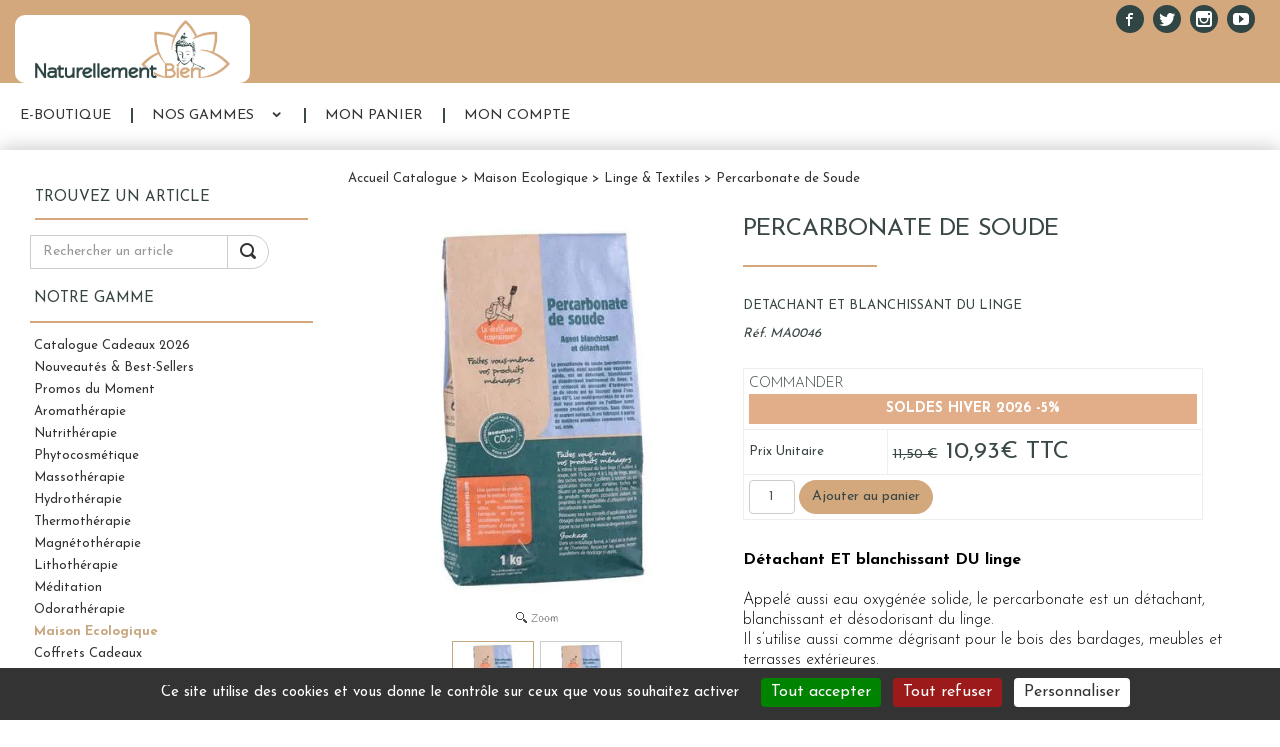

--- FILE ---
content_type: text/html; charset=UTF-8
request_url: https://shop.naturellementbien.fr/fr/Catalogue/35-11-maison-ecologique/244-3-linge-textiles/3261-percarbonate-de-soude
body_size: 22616
content:
<!doctype html>
<html lang="fr" class="no-js">
<head>
<meta charset="utf-8">
<!-- Mobile Specific Metas
================================================== -->
<meta name="format-detection" content="telephone=no">
<meta name="viewport" content="width=device-width, initial-scale=1">
<title>Percarbonate de Soude DETACHANT ET BLANCHISSANT DU LINGE - Catalogue Produits Naturellement Bien</title>
<meta name="description" content="Détachant ET blanchissant DU lingeAppelé aussi eau oxygénée solide, le percarbonate est un détachant, blanchissant et désodorisant du linge. Il s’utilise aussi comme dégrisant pour le bois…">
<meta name="keywords" content="Huile essentielle bio, Huile essentielle basilic bio, Huile essentielle cèdre de l’Atlas bio, Huile essentielle citron bio, Huile essentielle citronnelle bio, Huile essentielle cyprès vert bio, Huile essentielle eucalyptus bio, Huile essentielle géranium ">
<meta name="robots" content="index, follow">
<link rel="canonical" href="https://shop.naturellementbien.fr/fr/Catalogue/35-11-maison-ecologique/244-3-linge-textiles/3261-percarbonate-de-soude">
<link rel="preconnect" href="https://fonts.gstatic.com">
<link href="https://fonts.googleapis.com/css2?family=ABeeZee&family=Josefin+Sans:wght@300;400;700&display=swap" rel="stylesheet">

    <!-- Twitter Bootstrap CSS -->
    <link rel="stylesheet" href="/css/bootstrap.min.css">
    <!-- Ionicons Fonts CSS -->
    <link rel="stylesheet" href="/css/ionicons.min.css">
    <!-- Google Web Fonts -->
    <link rel="preconnect" href="https://fonts.gstatic.com" crossorigin>
    <!-- template main css file -->
    <link rel="stylesheet" href="/css/main.css">
    <!-- responsive css -->
    <link rel="stylesheet" href="/css/responsive.css">
    
    <link rel="stylesheet" href="/fonts/icomoon/styles.css?v=4.30">
    <link rel="preload" as="font" href="/fonts/icomoon/fonts/icomoon.woff?3p0rtw" type="font/woff" crossorigin="anonymous">
    
    <!-- global CSS files -->
    <link rel="stylesheet" href="/css/styles_general.css?v=4.30">
    <link rel="stylesheet" href="/css/jqzoom/jquery.jqzoom.css">
    <!-- Template Javascript Files
    ================================================== -->
    <!-- jquery -->
    <script type="text/javascript" src="//ajax.googleapis.com/ajax/libs/jquery/1.10.2/jquery.min.js"></script>
    <script type="text/javascript" src="/css/CheckJQuery.js?v=4.30"></script>
    <script type="text/javascript" src="/css/jqzoom/jquery.jqzoom-core.js?v=4.30"></script>
    <!-- local -->
    <script type="text/javascript" src="/css/tools.js?v=4.30"></script>

        <script src="/js/datatables.min.js"></script>
        <script src="/js/responsive.min.js"></script>
        <link rel="stylesheet" href="/css/components.min.css">
        <link rel="stylesheet" href="/css/core.min.css">
            <!-- specific CSS files -->
	<link rel="stylesheet" href="https://shop.naturellementbien.fr/css/NBDIRECT/styles.css?v=4.30">
	<link rel="stylesheet" href="https://shop.naturellementbien.fr/css/NBDIRECT/InfoGenerale.css?v=4.30">
	<link rel="stylesheet" href="https://shop.naturellementbien.fr/css/NBDIRECT/Boutique.css?v=4.30">
	<link rel="stylesheet" href="https://shop.naturellementbien.fr/css/NBDIRECT/VotreCompte.css?v=4.30">
	<link rel="stylesheet" href="https://shop.naturellementbien.fr/css/NBDIRECT/Panier.css?v=4.30">
	<link rel="stylesheet" href="https://shop.naturellementbien.fr/css/NBDIRECT/HistoCmde.css?v=4.30">
	<link rel="stylesheet" href="https://shop.naturellementbien.fr/css/NBDIRECT/HistoFact.css?v=4.30">
	<link rel="stylesheet" href="https://shop.naturellementbien.fr/css/NBDIRECT/Contact.css?v=4.30">
    <!-- Gestionnaire de consentement pour les services déposant des cookies -->
    <script src="/js/tarteaucitron/tarteaucitron.js"></script>
    <script>
    var currentLanguage = document.documentElement.lang;
    window.tarteaucitronForceLanguage = currentLanguage;
    tarteaucitron.init({
        "privacyUrl": "",   /* Privacy policy url */

        "hashtag": "#tarteaucitron",    /* Open the panel with this hashtag */
        "cookieName": "tarteaucitron",  /* Cookie name */

        "orientation": "bottom",    /* Banner position (top - middle - bottom) */
        "groupServices": false,     /* Group services by category */
        "showAlertSmall": false,    /* Show the small banner on bottom right */
        "cookieslist": true,        /* Show the cookie list */
        "closePopup": false,        /* Show a close X on the banner */

        "showIcon": true,               /* Show cookie icon to manage cookies */
        "iconPosition": "BottomLeft",   /* BottomRight, BottomLeft, TopRight and TopLeft */

        "adblocker": false,                 /* Show a Warning if an adblocker is detected */
        "DenyAllCta": true,                 /* Show the deny all button */
        "AcceptAllCta": true,               /* Show the accept all button when highPrivacy on */
        "highPrivacy": true,                /* HIGHLY RECOMMANDED Disable auto consent */
        "handleBrowserDNTRequest": false,   /* If Do Not Track == 1, accept all */

        "removeCredit": false,  /* Remove credit link */
        "moreInfoLink": true,   /* Show more info link */

        "useExternalCss": false,    /* If false, the tarteaucitron.css file will be loaded */
        "useExternalJs": false,     /* If false, the tarteaucitron.js file will be loaded */

        //"cookieDomain": ".domain.fr"  /* Shared cookie for subdomain */
        "readmoreLink": "",             /* Change the default readmore link */

        "mandatory": true,  /* Show a message about mandatory cookies */
    });
    </script><link rel="icon" href="/images/NBDIRECT/favicon.ico">

</head>

<body class="page-catalogue">
<header id="masthead" class="site-header" role="banner">
    <div class="header-wrap">
        <!-- Top Header============================================= -->
        <div class="top-header">
            <div class="top-bar">
                <div class="container container-large">
                    <div class="col-md-2 col-sm-12 col-xs-12 pull-left" id="site-branding">
                        <a href="https://www.naturellementbien.fr/" class="custom-logo-link" rel="home" title="Retour au site">
                            <img src="/images/NBDIRECT/Logo.png" class="custom-logo" alt="Naturellement Bien">
                        </a>
                    </div>
                    <div class="text-right">
                        <ul id="menu-reseaux-sociaux" class="menu">
                            <a href="https://facebook.com/naturellementbienofficiel/" title="Facebook" target="_blank"> <i class="icon-facebook"></i></a>
                            <a href="https://twitter.com/NATURELLEMTBIEN" title="Twitter" target="_blank"> <i class="icon-twitter"></i></a>
                            <a href="https://www.instagram.com/naturellementbienofficiel/" title="Instagram" target="_blank"> <i class="icon-instagram"></i></a>
                            <a href="https://www.youtube.com/channel/UCHqRv-WqETPNUTvtsY1aZxw" title="Youtube" target="_blank"> <i class="icon-youtube"></i></a>
                        </ul>
                        <!--<div id="top-bar-menu">
                            <a href="https://shop.naturellementbien.fr/fr/AccesClient.html">Connectez-vous</a>
                        </div>-->
                    </div>
                                    </div>
            </div>
            <!-- end .top-bar -->
        </div>
        <!-- end .top-header -->
        <div class="top-header2">
            <div class="top-bar2">
                <div class="container container-large">
                    <nav class="effect-bottom main-navigation" role="navigation">
                        <ul class="navbar-nav">
                            <li>
                                <a href="https://shop.naturellementbien.fr/fr" title="Accueil e-boutique Naturellement Bien">E-BOUTIQUE</a>
                            </li>
                            <li class="dropdown">
                                <a href="https://shop.naturellementbien.fr/fr/Catalogue.html" class="dropdown-toggle disabled mr-0" data-toggle="dropdown" title="Nos gammes de produits">NOS GAMMES</a>
                                <a href="https://shop.naturellementbien.fr/fr/Catalogue.html" class="dropdown-toggle" data-toggle="dropdown" title="Nos gammes de produits"><span class="caret"></span></a>
                                <div class="dropdown-menu">
                                    <ul id="ListeFamilleMenuTop" class="Famille "><li class="F48"><a href="https://shop.naturellementbien.fr/fr/Catalogue/48-00-catalogue-cadeaux-2026" title="00. Catalogue Cadeaux 2026">00. Catalogue Cadeaux 2026</a></li><li class="F49"><a href="https://shop.naturellementbien.fr/fr/Catalogue/49-00-nouveautes-best-sellers" title="00. Nouveautés &amp; Best-Sellers">00. Nouveaut&eacute;s &amp; Best-Sellers</a></li><li class="F50"><a href="https://shop.naturellementbien.fr/fr/Catalogue/50-00-promos-du-moment" title="00. Promos du Moment">00. Promos du Moment</a></li><li class="F18"><a href="https://shop.naturellementbien.fr/fr/Catalogue/18-01-aromatherapie" title="01. Aromathérapie">01. Aromath&eacute;rapie</a></li><li class="F19"><a href="https://shop.naturellementbien.fr/fr/Catalogue/19-02-nutritherapie" title="02. Nutrithérapie">02. Nutrith&eacute;rapie</a></li><li class="F20"><a href="https://shop.naturellementbien.fr/fr/Catalogue/20-03-phytocosmetique" title="03. Phytocosmétique">03. Phytocosm&eacute;tique</a></li><li class="F21"><a href="https://shop.naturellementbien.fr/fr/Catalogue/21-04-massotherapie" title="04. Massothérapie">04. Massoth&eacute;rapie</a></li><li class="F22"><a href="https://shop.naturellementbien.fr/fr/Catalogue/22-05-hydrotherapie" title="05. Hydrothérapie">05. Hydroth&eacute;rapie</a></li><li class="F23"><a href="https://shop.naturellementbien.fr/fr/Catalogue/23-06-thermotherapie" title="06. Thermothérapie">06. Thermoth&eacute;rapie</a></li><li class="F24"><a href="https://shop.naturellementbien.fr/fr/Catalogue/24-07-magnetotherapie" title="07. Magnétothérapie">07. Magn&eacute;toth&eacute;rapie</a></li><li class="F25"><a href="https://shop.naturellementbien.fr/fr/Catalogue/25-08-lithotherapie" title="08. Lithothérapie">08. Lithoth&eacute;rapie</a></li><li class="F27"><a href="https://shop.naturellementbien.fr/fr/Catalogue/27-09-meditation" title="09. Méditation">09. M&eacute;ditation</a></li><li class="F26"><a href="https://shop.naturellementbien.fr/fr/Catalogue/26-10-odoratherapie" title="10. Odorathérapie">10. Odorath&eacute;rapie</a></li><li class="F35"><a href="https://shop.naturellementbien.fr/fr/Catalogue/35-11-maison-ecologique" title="11. Maison Ecologique">11. Maison Ecologique</a></li><li class="F28"><a href="https://shop.naturellementbien.fr/fr/Catalogue/28-12-coffrets-cadeaux" title="12. Coffrets Cadeaux">12. Coffrets Cadeaux</a></li></ul><!-- beta:v2  -->                                </div>
                            </li>
                            <li>
                                <a href="https://shop.naturellementbien.fr/fr/Panier.html" title="Mon panier">MON PANIER</a>
                            </li>
                                                        <li>
                                <a href="https://shop.naturellementbien.fr/fr/AccesClient.html" title="Mon compte">MON COMPTE</a>
                            </li>
                                                                                </ul>
                    </nav>
                </div>
                <!-- end .container -->
            </div>
            <!-- end .top-bar2 -->
            <!-- Main Header============================================= -->
        </div>
        <!-- end .top-header2 -->
    </div>
    <!-- end .header-wrap -->
    <div class="container container-large">
        <div class="row bandeaux">
            <div class="col-xs-12">
                            </div>
        </div>
    </div>
</header>

<section id="ecom">
    <div class="container container-large" id="BandeauFamille" style="display:none;">
    </div>

        <div class="container container-large" id="MainContainer">
        <div class="col-xs-12 col-sm-12 col-md-3 col-lg-3">
            <div id="MenuGauche">
                <div class="TitreMenuGauche text-uppercase visible-sm visible-xs"><a data-toggle="collapse" data-target="#MenuGaucheContenu" href="#" onclick="return false"><i class="icon icon-menu3"></i> Menu </a></div>
                <div id="MenuGaucheContenu" class="collapse in">

                        <form method="GET" action="https://shop.naturellementbien.fr/fr/Catalogue.html" name="REFRESH_LIST" class="FormRecherche form-inline" role="search">
        <input type="hidden" name="IDLang" value="FR">        <input type="hidden" name="FILTRE" value="T">
        <div class="Recherche input-group">
            <div id="TitreRecherche" class="input-group-addon">Trouvez un article<hr></div>
            <input id="SaisieMotCle" type="search" name="MOTCLE" class="form-control" value="" title="Saisir la recherche souhaitée" placeholder="Rechercher un article">
            <span class="input-group-btn">
                <button id="BtnSubmit" class="btn btn-default" title=""><i class="icon-search4"></i></button>
            </span>
            </div>
                </form>
    
                    <div id="MenuCatalogue">
                        <div class="ItemMenuGauche">
                            <a href="https://shop.naturellementbien.fr/fr/Catalogue.html" class="LienMenu" title="Catalogue des Produits">Notre gamme</a>
                        </div>
                        <hr>
                        <ul id="ListeFamilleMenu" class="Famille "><li class="F48"><a href="https://shop.naturellementbien.fr/fr/Catalogue/48-00-catalogue-cadeaux-2026" title="00. Catalogue Cadeaux 2026">00. Catalogue Cadeaux 2026</a></li><li class="F49"><a href="https://shop.naturellementbien.fr/fr/Catalogue/49-00-nouveautes-best-sellers" title="00. Nouveautés &amp; Best-Sellers">00. Nouveaut&eacute;s &amp; Best-Sellers</a></li><li class="F50"><a href="https://shop.naturellementbien.fr/fr/Catalogue/50-00-promos-du-moment" title="00. Promos du Moment">00. Promos du Moment</a></li><li class="F18"><a href="https://shop.naturellementbien.fr/fr/Catalogue/18-01-aromatherapie" title="01. Aromathérapie">01. Aromath&eacute;rapie</a></li><li class="F19"><a href="https://shop.naturellementbien.fr/fr/Catalogue/19-02-nutritherapie" title="02. Nutrithérapie">02. Nutrith&eacute;rapie</a></li><li class="F20"><a href="https://shop.naturellementbien.fr/fr/Catalogue/20-03-phytocosmetique" title="03. Phytocosmétique">03. Phytocosm&eacute;tique</a></li><li class="F21"><a href="https://shop.naturellementbien.fr/fr/Catalogue/21-04-massotherapie" title="04. Massothérapie">04. Massoth&eacute;rapie</a></li><li class="F22"><a href="https://shop.naturellementbien.fr/fr/Catalogue/22-05-hydrotherapie" title="05. Hydrothérapie">05. Hydroth&eacute;rapie</a></li><li class="F23"><a href="https://shop.naturellementbien.fr/fr/Catalogue/23-06-thermotherapie" title="06. Thermothérapie">06. Thermoth&eacute;rapie</a></li><li class="F24"><a href="https://shop.naturellementbien.fr/fr/Catalogue/24-07-magnetotherapie" title="07. Magnétothérapie">07. Magn&eacute;toth&eacute;rapie</a></li><li class="F25"><a href="https://shop.naturellementbien.fr/fr/Catalogue/25-08-lithotherapie" title="08. Lithothérapie">08. Lithoth&eacute;rapie</a></li><li class="F27"><a href="https://shop.naturellementbien.fr/fr/Catalogue/27-09-meditation" title="09. Méditation">09. M&eacute;ditation</a></li><li class="F26"><a href="https://shop.naturellementbien.fr/fr/Catalogue/26-10-odoratherapie" title="10. Odorathérapie">10. Odorath&eacute;rapie</a></li><li class="F35"><a href="https://shop.naturellementbien.fr/fr/Catalogue/35-11-maison-ecologique" title="11. Maison Ecologique">11. Maison Ecologique</a></li><li class="F28"><a href="https://shop.naturellementbien.fr/fr/Catalogue/28-12-coffrets-cadeaux" title="12. Coffrets Cadeaux">12. Coffrets Cadeaux</a></li></ul><!-- beta:v2  -->                            <div class="ItemMenuGauche TitreBlocFiltreAttribut">Affiner la recherche</div>
    <form action="https://shop.naturellementbien.fr/fr/Catalogue.html" method="POST" name="Filtre_Attributs" class="FiltreAttributs" role="search">
        <input type="hidden" name="IDLang" value="FR">                    <input type="hidden" name="FiltreAttribut[]" value="1">

                    <fieldset id="FieldsetFiltreAttribut1">
                        <legend class="TitreFiltreAttribut">Bienfaits</legend>
                        <ul class="ListeFiltreAttribut">
                            <li><input type="checkbox" name="FiltreAttribut1[]" value="intime"  id="FiltreAttribut1_intime" onchange="this.form.submit()"><label for="FiltreAttribut1_intime" tabindex="0">intime</label></li><li><input type="checkbox" name="FiltreAttribut1[]" value="Protection hygiénique"  id="FiltreAttribut1_protection-hygienique" onchange="this.form.submit()"><label for="FiltreAttribut1_protection-hygienique" tabindex="0">Protection hygiénique</label></li>                        </ul>
                    </fieldset>
                                        <input type="hidden" name="FiltreAttribut[]" value="2">

                    <fieldset id="FieldsetFiltreAttribut2">
                        <legend class="TitreFiltreAttribut">Plantes</legend>
                        <ul class="ListeFiltreAttribut">
                            <li><input type="checkbox" name="FiltreAttribut2[]" value="Abricot"  id="FiltreAttribut2_abricot" onchange="this.form.submit()"><label for="FiltreAttribut2_abricot" tabindex="0">Abricot</label></li><li><input type="checkbox" name="FiltreAttribut2[]" value="Ache"  id="FiltreAttribut2_ache" onchange="this.form.submit()"><label for="FiltreAttribut2_ache" tabindex="0">Ache</label></li><li><input type="checkbox" name="FiltreAttribut2[]" value="Acide hyaluronique"  id="FiltreAttribut2_acide-hyaluronique" onchange="this.form.submit()"><label for="FiltreAttribut2_acide-hyaluronique" tabindex="0">Acide hyaluronique</label></li><li><input type="checkbox" name="FiltreAttribut2[]" value="Acérola"  id="FiltreAttribut2_acerola" onchange="this.form.submit()"><label for="FiltreAttribut2_acerola" tabindex="0">Acérola</label></li><li><input type="checkbox" name="FiltreAttribut2[]" value="Agent de cherge"  id="FiltreAttribut2_agent-de-cherge" onchange="this.form.submit()"><label for="FiltreAttribut2_agent-de-cherge" tabindex="0">Agent de cherge</label></li><li><input type="checkbox" name="FiltreAttribut2[]" value="Agrimonia eup"  id="FiltreAttribut2_agrimonia-eup" onchange="this.form.submit()"><label for="FiltreAttribut2_agrimonia-eup" tabindex="0">Agrimonia eup</label></li><li><input type="checkbox" name="FiltreAttribut2[]" value="Agrimony"  id="FiltreAttribut2_agrimony" onchange="this.form.submit()"><label for="FiltreAttribut2_agrimony" tabindex="0">Agrimony</label></li><li><input type="checkbox" name="FiltreAttribut2[]" value="Aigremoine pl"  id="FiltreAttribut2_aigremoine-pl" onchange="this.form.submit()"><label for="FiltreAttribut2_aigremoine-pl" tabindex="0">Aigremoine pl</label></li><li><input type="checkbox" name="FiltreAttribut2[]" value="Ail"  id="FiltreAttribut2_ail" onchange="this.form.submit()"><label for="FiltreAttribut2_ail" tabindex="0">Ail</label></li><li><input type="checkbox" name="FiltreAttribut2[]" value="Alchemille"  id="FiltreAttribut2_alchemille" onchange="this.form.submit()"><label for="FiltreAttribut2_alchemille" tabindex="0">Alchemille</label></li><li><input type="checkbox" name="FiltreAttribut2[]" value="Alchemille pl"  id="FiltreAttribut2_alchemille-pl" onchange="this.form.submit()"><label for="FiltreAttribut2_alchemille-pl" tabindex="0">Alchemille pl</label></li><li><input type="checkbox" name="FiltreAttribut2[]" value="aloé véra"  id="FiltreAttribut2_aloe-vera" onchange="this.form.submit()"><label for="FiltreAttribut2_aloe-vera" tabindex="0">aloé véra</label></li><li><input type="checkbox" name="FiltreAttribut2[]" value="Amande Douce"  id="FiltreAttribut2_amande-douce" onchange="this.form.submit()"><label for="FiltreAttribut2_amande-douce" tabindex="0">Amande Douce</label></li><li><input type="checkbox" name="FiltreAttribut2[]" value="Angélique"  id="FiltreAttribut2_angelique" onchange="this.form.submit()"><label for="FiltreAttribut2_angelique" tabindex="0">Angélique</label></li><li><input type="checkbox" name="FiltreAttribut2[]" value="Aniba rosaeodora"  id="FiltreAttribut2_aniba-rosaeodora" onchange="this.form.submit()"><label for="FiltreAttribut2_aniba-rosaeodora" tabindex="0">Aniba rosaeodora</label></li><li><input type="checkbox" name="FiltreAttribut2[]" value="Anis vert"  id="FiltreAttribut2_anis-vert" onchange="this.form.submit()"><label for="FiltreAttribut2_anis-vert" tabindex="0">Anis vert</label></li><li><input type="checkbox" name="FiltreAttribut2[]" value="Argan"  id="FiltreAttribut2_argan" onchange="this.form.submit()"><label for="FiltreAttribut2_argan" tabindex="0">Argan</label></li><li><input type="checkbox" name="FiltreAttribut2[]" value="Arnica"  id="FiltreAttribut2_arnica" onchange="this.form.submit()"><label for="FiltreAttribut2_arnica" tabindex="0">Arnica</label></li><li><input type="checkbox" name="FiltreAttribut2[]" value="Artichaut"  id="FiltreAttribut2_artichaut" onchange="this.form.submit()"><label for="FiltreAttribut2_artichaut" tabindex="0">Artichaut</label></li><li><input type="checkbox" name="FiltreAttribut2[]" value="Aspen"  id="FiltreAttribut2_aspen" onchange="this.form.submit()"><label for="FiltreAttribut2_aspen" tabindex="0">Aspen</label></li><li><input type="checkbox" name="FiltreAttribut2[]" value="Asperge"  id="FiltreAttribut2_asperge" onchange="this.form.submit()"><label for="FiltreAttribut2_asperge" tabindex="0">Asperge</label></li><li><input type="checkbox" name="FiltreAttribut2[]" value="Aubier rouge de Tilleul"  id="FiltreAttribut2_aubier-rouge-de-tilleul" onchange="this.form.submit()"><label for="FiltreAttribut2_aubier-rouge-de-tilleul" tabindex="0">Aubier rouge de Tilleul</label></li><li><input type="checkbox" name="FiltreAttribut2[]" value="Aubépine"  id="FiltreAttribut2_aubepine" onchange="this.form.submit()"><label for="FiltreAttribut2_aubepine" tabindex="0">Aubépine</label></li><li><input type="checkbox" name="FiltreAttribut2[]" value="Aubépine som. fl"  id="FiltreAttribut2_aubepine-som-fl" onchange="this.form.submit()"><label for="FiltreAttribut2_aubepine-som-fl" tabindex="0">Aubépine som. fl</label></li><li><input type="checkbox" name="FiltreAttribut2[]" value="Aubépine sommité Fleuri"  id="FiltreAttribut2_aubepine-sommite-fleuri" onchange="this.form.submit()"><label for="FiltreAttribut2_aubepine-sommite-fleuri" tabindex="0">Aubépine sommité Fleuri</label></li><li><input type="checkbox" name="FiltreAttribut2[]" value="Avocat"  id="FiltreAttribut2_avocat" onchange="this.form.submit()"><label for="FiltreAttribut2_avocat" tabindex="0">Avocat</label></li><li><input type="checkbox" name="FiltreAttribut2[]" value="Bardane"  id="FiltreAttribut2_bardane" onchange="this.form.submit()"><label for="FiltreAttribut2_bardane" tabindex="0">Bardane</label></li><li><input type="checkbox" name="FiltreAttribut2[]" value="Basilic"  id="FiltreAttribut2_basilic" onchange="this.form.submit()"><label for="FiltreAttribut2_basilic" tabindex="0">Basilic</label></li><li><input type="checkbox" name="FiltreAttribut2[]" value="Bergamote"  id="FiltreAttribut2_bergamote" onchange="this.form.submit()"><label for="FiltreAttribut2_bergamote" tabindex="0">Bergamote</label></li><li><input type="checkbox" name="FiltreAttribut2[]" value="Bette"  id="FiltreAttribut2_bette" onchange="this.form.submit()"><label for="FiltreAttribut2_bette" tabindex="0">Bette</label></li><li><input type="checkbox" name="FiltreAttribut2[]" value="Bifidobacterium breve"  id="FiltreAttribut2_bifidobacterium-breve" onchange="this.form.submit()"><label for="FiltreAttribut2_bifidobacterium-breve" tabindex="0">Bifidobacterium breve</label></li><li><input type="checkbox" name="FiltreAttribut2[]" value="Bifidobacterium longum"  id="FiltreAttribut2_bifidobacterium-longum" onchange="this.form.submit()"><label for="FiltreAttribut2_bifidobacterium-longum" tabindex="0">Bifidobacterium longum</label></li><li><input type="checkbox" name="FiltreAttribut2[]" value="Bleuet"  id="FiltreAttribut2_bleuet" onchange="this.form.submit()"><label for="FiltreAttribut2_bleuet" tabindex="0">Bleuet</label></li><li><input type="checkbox" name="FiltreAttribut2[]" value="Blé"  id="FiltreAttribut2_ble" onchange="this.form.submit()"><label for="FiltreAttribut2_ble" tabindex="0">Blé</label></li><li><input type="checkbox" name="FiltreAttribut2[]" value="Bois de Hô"  id="FiltreAttribut2_bois-de-ho" onchange="this.form.submit()"><label for="FiltreAttribut2_bois-de-ho" tabindex="0">Bois de Hô</label></li><li><input type="checkbox" name="FiltreAttribut2[]" value="Bourrache"  id="FiltreAttribut2_bourrache" onchange="this.form.submit()"><label for="FiltreAttribut2_bourrache" tabindex="0">Bourrache</label></li><li><input type="checkbox" name="FiltreAttribut2[]" value="Brocoli"  id="FiltreAttribut2_brocoli" onchange="this.form.submit()"><label for="FiltreAttribut2_brocoli" tabindex="0">Brocoli</label></li><li><input type="checkbox" name="FiltreAttribut2[]" value="Bruyère"  id="FiltreAttribut2_bruyere" onchange="this.form.submit()"><label for="FiltreAttribut2_bruyere" tabindex="0">Bruyère</label></li><li><input type="checkbox" name="FiltreAttribut2[]" value="Béta carotène"  id="FiltreAttribut2_beta-carotene" onchange="this.form.submit()"><label for="FiltreAttribut2_beta-carotene" tabindex="0">Béta carotène</label></li><li><input type="checkbox" name="FiltreAttribut2[]" value="Café"  id="FiltreAttribut2_cafe" onchange="this.form.submit()"><label for="FiltreAttribut2_cafe" tabindex="0">Café</label></li><li><input type="checkbox" name="FiltreAttribut2[]" value="Cajeput"  id="FiltreAttribut2_cajeput" onchange="this.form.submit()"><label for="FiltreAttribut2_cajeput" tabindex="0">Cajeput</label></li><li><input type="checkbox" name="FiltreAttribut2[]" value="Calendula"  id="FiltreAttribut2_calendula" onchange="this.form.submit()"><label for="FiltreAttribut2_calendula" tabindex="0">Calendula</label></li><li><input type="checkbox" name="FiltreAttribut2[]" value="Camomille"  id="FiltreAttribut2_camomille" onchange="this.form.submit()"><label for="FiltreAttribut2_camomille" tabindex="0">Camomille</label></li><li><input type="checkbox" name="FiltreAttribut2[]" value="Camomille Romaine"  id="FiltreAttribut2_camomille-romaine" onchange="this.form.submit()"><label for="FiltreAttribut2_camomille-romaine" tabindex="0">Camomille Romaine</label></li><li><input type="checkbox" name="FiltreAttribut2[]" value="Camphrier"  id="FiltreAttribut2_camphrier" onchange="this.form.submit()"><label for="FiltreAttribut2_camphrier" tabindex="0">Camphrier</label></li><li><input type="checkbox" name="FiltreAttribut2[]" value="Cannelier"  id="FiltreAttribut2_cannelier" onchange="this.form.submit()"><label for="FiltreAttribut2_cannelier" tabindex="0">Cannelier</label></li><li><input type="checkbox" name="FiltreAttribut2[]" value="Cannelle"  id="FiltreAttribut2_cannelle" onchange="this.form.submit()"><label for="FiltreAttribut2_cannelle" tabindex="0">Cannelle</label></li><li><input type="checkbox" name="FiltreAttribut2[]" value="Cannelle de Ceylan"  id="FiltreAttribut2_cannelle-de-ceylan" onchange="this.form.submit()"><label for="FiltreAttribut2_cannelle-de-ceylan" tabindex="0">Cannelle de Ceylan</label></li><li><input type="checkbox" name="FiltreAttribut2[]" value="Carotte"  id="FiltreAttribut2_carotte" onchange="this.form.submit()"><label for="FiltreAttribut2_carotte" tabindex="0">Carotte</label></li><li><input type="checkbox" name="FiltreAttribut2[]" value="Carotte de Culture"  id="FiltreAttribut2_carotte-de-culture" onchange="this.form.submit()"><label for="FiltreAttribut2_carotte-de-culture" tabindex="0">Carotte de Culture</label></li><li><input type="checkbox" name="FiltreAttribut2[]" value="Caroube"  id="FiltreAttribut2_caroube" onchange="this.form.submit()"><label for="FiltreAttribut2_caroube" tabindex="0">Caroube</label></li><li><input type="checkbox" name="FiltreAttribut2[]" value="Cassis"  id="FiltreAttribut2_cassis" onchange="this.form.submit()"><label for="FiltreAttribut2_cassis" tabindex="0">Cassis</label></li><li><input type="checkbox" name="FiltreAttribut2[]" value="Champignon"  id="FiltreAttribut2_champignon" onchange="this.form.submit()"><label for="FiltreAttribut2_champignon" tabindex="0">Champignon</label></li><li><input type="checkbox" name="FiltreAttribut2[]" value="Chanvre"  id="FiltreAttribut2_chanvre" onchange="this.form.submit()"><label for="FiltreAttribut2_chanvre" tabindex="0">Chanvre</label></li><li><input type="checkbox" name="FiltreAttribut2[]" value="Charbon végétal"  id="FiltreAttribut2_charbon-vegetal" onchange="this.form.submit()"><label for="FiltreAttribut2_charbon-vegetal" tabindex="0">Charbon végétal</label></li><li><input type="checkbox" name="FiltreAttribut2[]" value="Chardon marie"  id="FiltreAttribut2_chardon-marie" onchange="this.form.submit()"><label for="FiltreAttribut2_chardon-marie" tabindex="0">Chardon marie</label></li><li><input type="checkbox" name="FiltreAttribut2[]" value="Cherry plum"  id="FiltreAttribut2_cherry-plum" onchange="this.form.submit()"><label for="FiltreAttribut2_cherry-plum" tabindex="0">Cherry plum</label></li><li><input type="checkbox" name="FiltreAttribut2[]" value="Chicorée"  id="FiltreAttribut2_chicoree" onchange="this.form.submit()"><label for="FiltreAttribut2_chicoree" tabindex="0">Chicorée</label></li><li><input type="checkbox" name="FiltreAttribut2[]" value="Chiendent"  id="FiltreAttribut2_chiendent" onchange="this.form.submit()"><label for="FiltreAttribut2_chiendent" tabindex="0">Chiendent</label></li><li><input type="checkbox" name="FiltreAttribut2[]" value="Chitosan"  id="FiltreAttribut2_chitosan" onchange="this.form.submit()"><label for="FiltreAttribut2_chitosan" tabindex="0">Chitosan</label></li><li><input type="checkbox" name="FiltreAttribut2[]" value="Chlorure de Cr"  id="FiltreAttribut2_chlorure-de-cr" onchange="this.form.submit()"><label for="FiltreAttribut2_chlorure-de-cr" tabindex="0">Chlorure de Cr</label></li><li><input type="checkbox" name="FiltreAttribut2[]" value="Chou rouge"  id="FiltreAttribut2_chou-rouge" onchange="this.form.submit()"><label for="FiltreAttribut2_chou-rouge" tabindex="0">Chou rouge</label></li><li><input type="checkbox" name="FiltreAttribut2[]" value="Chou vert"  id="FiltreAttribut2_chou-vert" onchange="this.form.submit()"><label for="FiltreAttribut2_chou-vert" tabindex="0">Chou vert</label></li><li><input type="checkbox" name="FiltreAttribut2[]" value="Chrysanthemum parthenium"  id="FiltreAttribut2_chrysanthemum-parthenium" onchange="this.form.submit()"><label for="FiltreAttribut2_chrysanthemum-parthenium" tabindex="0">Chrysanthemum parthenium</label></li><li><input type="checkbox" name="FiltreAttribut2[]" value="Cichorium intybus"  id="FiltreAttribut2_cichorium-intybus" onchange="this.form.submit()"><label for="FiltreAttribut2_cichorium-intybus" tabindex="0">Cichorium intybus</label></li><li><input type="checkbox" name="FiltreAttribut2[]" value="Citrate de Choline"  id="FiltreAttribut2_citrate-de-choline" onchange="this.form.submit()"><label for="FiltreAttribut2_citrate-de-choline" tabindex="0">Citrate de Choline</label></li><li><input type="checkbox" name="FiltreAttribut2[]" value="Citrate de K"  id="FiltreAttribut2_citrate-de-k" onchange="this.form.submit()"><label for="FiltreAttribut2_citrate-de-k" tabindex="0">Citrate de K</label></li><li><input type="checkbox" name="FiltreAttribut2[]" value="Citron"  id="FiltreAttribut2_citron" onchange="this.form.submit()"><label for="FiltreAttribut2_citron" tabindex="0">Citron</label></li><li><input type="checkbox" name="FiltreAttribut2[]" value="Citronnelle"  id="FiltreAttribut2_citronnelle" onchange="this.form.submit()"><label for="FiltreAttribut2_citronnelle" tabindex="0">Citronnelle</label></li><li><input type="checkbox" name="FiltreAttribut2[]" value="Citrus"  id="FiltreAttribut2_citrus" onchange="this.form.submit()"><label for="FiltreAttribut2_citrus" tabindex="0">Citrus</label></li><li><input type="checkbox" name="FiltreAttribut2[]" value="Clématite"  id="FiltreAttribut2_clematite" onchange="this.form.submit()"><label for="FiltreAttribut2_clematite" tabindex="0">Clématite</label></li><li><input type="checkbox" name="FiltreAttribut2[]" value="Co-enzyme"  id="FiltreAttribut2_co-enzyme" onchange="this.form.submit()"><label for="FiltreAttribut2_co-enzyme" tabindex="0">Co-enzyme</label></li><li><input type="checkbox" name="FiltreAttribut2[]" value="Coco"  id="FiltreAttribut2_coco" onchange="this.form.submit()"><label for="FiltreAttribut2_coco" tabindex="0">Coco</label></li><li><input type="checkbox" name="FiltreAttribut2[]" value="Collagène marin"  id="FiltreAttribut2_collagene-marin" onchange="this.form.submit()"><label for="FiltreAttribut2_collagene-marin" tabindex="0">Collagène marin</label></li><li><input type="checkbox" name="FiltreAttribut2[]" value="Coquelicot"  id="FiltreAttribut2_coquelicot" onchange="this.form.submit()"><label for="FiltreAttribut2_coquelicot" tabindex="0">Coquelicot</label></li><li><input type="checkbox" name="FiltreAttribut2[]" value="Coriandre"  id="FiltreAttribut2_coriandre" onchange="this.form.submit()"><label for="FiltreAttribut2_coriandre" tabindex="0">Coriandre</label></li><li><input type="checkbox" name="FiltreAttribut2[]" value="Coton"  id="FiltreAttribut2_coton" onchange="this.form.submit()"><label for="FiltreAttribut2_coton" tabindex="0">Coton</label></li><li><input type="checkbox" name="FiltreAttribut2[]" value="Courge"  id="FiltreAttribut2_courge" onchange="this.form.submit()"><label for="FiltreAttribut2_courge" tabindex="0">Courge</label></li><li><input type="checkbox" name="FiltreAttribut2[]" value="Crab apple"  id="FiltreAttribut2_crab-apple" onchange="this.form.submit()"><label for="FiltreAttribut2_crab-apple" tabindex="0">Crab apple</label></li><li><input type="checkbox" name="FiltreAttribut2[]" value="Cresson"  id="FiltreAttribut2_cresson" onchange="this.form.submit()"><label for="FiltreAttribut2_cresson" tabindex="0">Cresson</label></li><li><input type="checkbox" name="FiltreAttribut2[]" value="Curcuma rhiz"  id="FiltreAttribut2_curcuma-rhiz" onchange="this.form.submit()"><label for="FiltreAttribut2_curcuma-rhiz" tabindex="0">Curcuma rhiz</label></li><li><input type="checkbox" name="FiltreAttribut2[]" value="Cymbopogon"  id="FiltreAttribut2_cymbopogon" onchange="this.form.submit()"><label for="FiltreAttribut2_cymbopogon" tabindex="0">Cymbopogon</label></li><li><input type="checkbox" name="FiltreAttribut2[]" value="Cynorrhodon"  id="FiltreAttribut2_cynorrhodon" onchange="this.form.submit()"><label for="FiltreAttribut2_cynorrhodon" tabindex="0">Cynorrhodon</label></li><li><input type="checkbox" name="FiltreAttribut2[]" value="Cyprès"  id="FiltreAttribut2_cypres" onchange="this.form.submit()"><label for="FiltreAttribut2_cypres" tabindex="0">Cyprès</label></li><li><input type="checkbox" name="FiltreAttribut2[]" value="Cyprès Vert"  id="FiltreAttribut2_cypres-vert" onchange="this.form.submit()"><label for="FiltreAttribut2_cypres-vert" tabindex="0">Cyprès Vert</label></li><li><input type="checkbox" name="FiltreAttribut2[]" value="Cèdre"  id="FiltreAttribut2_cedre" onchange="this.form.submit()"><label for="FiltreAttribut2_cedre" tabindex="0">Cèdre</label></li><li><input type="checkbox" name="FiltreAttribut2[]" value="Cèdre de l'Atlas"  id="FiltreAttribut2_cedre-de-l-atlas" onchange="this.form.submit()"><label for="FiltreAttribut2_cedre-de-l-atlas" tabindex="0">Cèdre de l'Atlas</label></li><li><input type="checkbox" name="FiltreAttribut2[]" value="Céleri"  id="FiltreAttribut2_celeri" onchange="this.form.submit()"><label for="FiltreAttribut2_celeri" tabindex="0">Céleri</label></li><li><input type="checkbox" name="FiltreAttribut2[]" value="Echinacée"  id="FiltreAttribut2_echinacee" onchange="this.form.submit()"><label for="FiltreAttribut2_echinacee" tabindex="0">Echinacée</label></li><li><input type="checkbox" name="FiltreAttribut2[]" value="Epaississants"  id="FiltreAttribut2_epaississants" onchange="this.form.submit()"><label for="FiltreAttribut2_epaississants" tabindex="0">Epaississants</label></li><li><input type="checkbox" name="FiltreAttribut2[]" value="Epilobe"  id="FiltreAttribut2_epilobe" onchange="this.form.submit()"><label for="FiltreAttribut2_epilobe" tabindex="0">Epilobe</label></li><li><input type="checkbox" name="FiltreAttribut2[]" value="Epinard"  id="FiltreAttribut2_epinard" onchange="this.form.submit()"><label for="FiltreAttribut2_epinard" tabindex="0">Epinard</label></li><li><input type="checkbox" name="FiltreAttribut2[]" value="Estragon"  id="FiltreAttribut2_estragon" onchange="this.form.submit()"><label for="FiltreAttribut2_estragon" tabindex="0">Estragon</label></li><li><input type="checkbox" name="FiltreAttribut2[]" value="Eucalyptus"  id="FiltreAttribut2_eucalyptus" onchange="this.form.submit()"><label for="FiltreAttribut2_eucalyptus" tabindex="0">Eucalyptus</label></li><li><input type="checkbox" name="FiltreAttribut2[]" value="Eucalyptus citronné"  id="FiltreAttribut2_eucalyptus-citronne" onchange="this.form.submit()"><label for="FiltreAttribut2_eucalyptus-citronne" tabindex="0">Eucalyptus citronné</label></li><li><input type="checkbox" name="FiltreAttribut2[]" value="Eucalyptus Globulus"  id="FiltreAttribut2_eucalyptus-globulus" onchange="this.form.submit()"><label for="FiltreAttribut2_eucalyptus-globulus" tabindex="0">Eucalyptus Globulus</label></li><li><input type="checkbox" name="FiltreAttribut2[]" value="Eucalyptus radié"  id="FiltreAttribut2_eucalyptus-radie" onchange="this.form.submit()"><label for="FiltreAttribut2_eucalyptus-radie" tabindex="0">Eucalyptus radié</label></li><li><input type="checkbox" name="FiltreAttribut2[]" value="Euphraise"  id="FiltreAttribut2_euphraise" onchange="this.form.submit()"><label for="FiltreAttribut2_euphraise" tabindex="0">Euphraise</label></li><li><input type="checkbox" name="FiltreAttribut2[]" value="Fagus sylv"  id="FiltreAttribut2_fagus-sylv" onchange="this.form.submit()"><label for="FiltreAttribut2_fagus-sylv" tabindex="0">Fagus sylv</label></li><li><input type="checkbox" name="FiltreAttribut2[]" value="Fenouil"  id="FiltreAttribut2_fenouil" onchange="this.form.submit()"><label for="FiltreAttribut2_fenouil" tabindex="0">Fenouil</label></li><li><input type="checkbox" name="FiltreAttribut2[]" value="Fenouille"  id="FiltreAttribut2_fenouille" onchange="this.form.submit()"><label for="FiltreAttribut2_fenouille" tabindex="0">Fenouille</label></li><li><input type="checkbox" name="FiltreAttribut2[]" value="Fenugrec"  id="FiltreAttribut2_fenugrec" onchange="this.form.submit()"><label for="FiltreAttribut2_fenugrec" tabindex="0">Fenugrec</label></li><li><input type="checkbox" name="FiltreAttribut2[]" value="Fleurs d’oranger"  id="FiltreAttribut2_fleurs-d-oranger" onchange="this.form.submit()"><label for="FiltreAttribut2_fleurs-d-oranger" tabindex="0">Fleurs d’oranger</label></li><li><input type="checkbox" name="FiltreAttribut2[]" value="Frêne"  id="FiltreAttribut2_frene" onchange="this.form.submit()"><label for="FiltreAttribut2_frene" tabindex="0">Frêne</label></li><li><input type="checkbox" name="FiltreAttribut2[]" value="Gankgo"  id="FiltreAttribut2_gankgo" onchange="this.form.submit()"><label for="FiltreAttribut2_gankgo" tabindex="0">Gankgo</label></li><li><input type="checkbox" name="FiltreAttribut2[]" value="Gaulthérie"  id="FiltreAttribut2_gaultherie" onchange="this.form.submit()"><label for="FiltreAttribut2_gaultherie" tabindex="0">Gaulthérie</label></li><li><input type="checkbox" name="FiltreAttribut2[]" value="Gaulthérie odorante"  id="FiltreAttribut2_gaultherie-odorante" onchange="this.form.submit()"><label for="FiltreAttribut2_gaultherie-odorante" tabindex="0">Gaulthérie odorante</label></li><li><input type="checkbox" name="FiltreAttribut2[]" value="Gentian"  id="FiltreAttribut2_gentian" onchange="this.form.submit()"><label for="FiltreAttribut2_gentian" tabindex="0">Gentian</label></li><li><input type="checkbox" name="FiltreAttribut2[]" value="Gentiana amarella"  id="FiltreAttribut2_gentiana-amarella" onchange="this.form.submit()"><label for="FiltreAttribut2_gentiana-amarella" tabindex="0">Gentiana amarella</label></li><li><input type="checkbox" name="FiltreAttribut2[]" value="Genévrier"  id="FiltreAttribut2_genevrier" onchange="this.form.submit()"><label for="FiltreAttribut2_genevrier" tabindex="0">Genévrier</label></li><li><input type="checkbox" name="FiltreAttribut2[]" value="Gingko"  id="FiltreAttribut2_gingko" onchange="this.form.submit()"><label for="FiltreAttribut2_gingko" tabindex="0">Gingko</label></li><li><input type="checkbox" name="FiltreAttribut2[]" value="Ginkgo"  id="FiltreAttribut2_ginkgo" onchange="this.form.submit()"><label for="FiltreAttribut2_ginkgo" tabindex="0">Ginkgo</label></li><li><input type="checkbox" name="FiltreAttribut2[]" value="Ginseng"  id="FiltreAttribut2_ginseng" onchange="this.form.submit()"><label for="FiltreAttribut2_ginseng" tabindex="0">Ginseng</label></li><li><input type="checkbox" name="FiltreAttribut2[]" value="Ginseng rouge"  id="FiltreAttribut2_ginseng-rouge" onchange="this.form.submit()"><label for="FiltreAttribut2_ginseng-rouge" tabindex="0">Ginseng rouge</label></li><li><input type="checkbox" name="FiltreAttribut2[]" value="Ginseng rouge rac"  id="FiltreAttribut2_ginseng-rouge-rac" onchange="this.form.submit()"><label for="FiltreAttribut2_ginseng-rouge-rac" tabindex="0">Ginseng rouge rac</label></li><li><input type="checkbox" name="FiltreAttribut2[]" value="Girofle"  id="FiltreAttribut2_girofle" onchange="this.form.submit()"><label for="FiltreAttribut2_girofle" tabindex="0">Girofle</label></li><li><input type="checkbox" name="FiltreAttribut2[]" value="Gluconate de Cu"  id="FiltreAttribut2_gluconate-de-cu" onchange="this.form.submit()"><label for="FiltreAttribut2_gluconate-de-cu" tabindex="0">Gluconate de Cu</label></li><li><input type="checkbox" name="FiltreAttribut2[]" value="Gluconate de manganèse"  id="FiltreAttribut2_gluconate-de-manganese" onchange="this.form.submit()"><label for="FiltreAttribut2_gluconate-de-manganese" tabindex="0">Gluconate de manganèse</label></li><li><input type="checkbox" name="FiltreAttribut2[]" value="Glycérine"  id="FiltreAttribut2_glycerine" onchange="this.form.submit()"><label for="FiltreAttribut2_glycerine" tabindex="0">Glycérine</label></li><li><input type="checkbox" name="FiltreAttribut2[]" value="Gorse"  id="FiltreAttribut2_gorse" onchange="this.form.submit()"><label for="FiltreAttribut2_gorse" tabindex="0">Gorse</label></li><li><input type="checkbox" name="FiltreAttribut2[]" value="Grand épeautre"  id="FiltreAttribut2_grand-epeautre" onchange="this.form.submit()"><label for="FiltreAttribut2_grand-epeautre" tabindex="0">Grand épeautre</label></li><li><input type="checkbox" name="FiltreAttribut2[]" value="Guarana"  id="FiltreAttribut2_guarana" onchange="this.form.submit()"><label for="FiltreAttribut2_guarana" tabindex="0">Guarana</label></li><li><input type="checkbox" name="FiltreAttribut2[]" value="Géranium"  id="FiltreAttribut2_geranium" onchange="this.form.submit()"><label for="FiltreAttribut2_geranium" tabindex="0">Géranium</label></li><li><input type="checkbox" name="FiltreAttribut2[]" value="Géranium d'Egypte"  id="FiltreAttribut2_geranium-d-egypte" onchange="this.form.submit()"><label for="FiltreAttribut2_geranium-d-egypte" tabindex="0">Géranium d'Egypte</label></li><li><input type="checkbox" name="FiltreAttribut2[]" value="Hamamélis"  id="FiltreAttribut2_hamamelis" onchange="this.form.submit()"><label for="FiltreAttribut2_hamamelis" tabindex="0">Hamamélis</label></li><li><input type="checkbox" name="FiltreAttribut2[]" value="Haricot"  id="FiltreAttribut2_haricot" onchange="this.form.submit()"><label for="FiltreAttribut2_haricot" tabindex="0">Haricot</label></li><li><input type="checkbox" name="FiltreAttribut2[]" value="Harpagophytum"  id="FiltreAttribut2_harpagophytum" onchange="this.form.submit()"><label for="FiltreAttribut2_harpagophytum" tabindex="0">Harpagophytum</label></li><li><input type="checkbox" name="FiltreAttribut2[]" value="Herbes sauvages"  id="FiltreAttribut2_herbes-sauvages" onchange="this.form.submit()"><label for="FiltreAttribut2_herbes-sauvages" tabindex="0">Herbes sauvages</label></li><li><input type="checkbox" name="FiltreAttribut2[]" value="Holly"  id="FiltreAttribut2_holly" onchange="this.form.submit()"><label for="FiltreAttribut2_holly" tabindex="0">Holly</label></li><li><input type="checkbox" name="FiltreAttribut2[]" value="Houblon"  id="FiltreAttribut2_houblon" onchange="this.form.submit()"><label for="FiltreAttribut2_houblon" tabindex="0">Houblon</label></li><li><input type="checkbox" name="FiltreAttribut2[]" value="Houblon cône"  id="FiltreAttribut2_houblon-cone" onchange="this.form.submit()"><label for="FiltreAttribut2_houblon-cone" tabindex="0">Houblon cône</label></li><li><input type="checkbox" name="FiltreAttribut2[]" value="Huile de Lin"  id="FiltreAttribut2_huile-de-lin" onchange="this.form.submit()"><label for="FiltreAttribut2_huile-de-lin" tabindex="0">Huile de Lin</label></li><li><input type="checkbox" name="FiltreAttribut2[]" value="Huile de pépins de Courge"  id="FiltreAttribut2_huile-de-pepins-de-courge" onchange="this.form.submit()"><label for="FiltreAttribut2_huile-de-pepins-de-courge" tabindex="0">Huile de pépins de Courge</label></li><li><input type="checkbox" name="FiltreAttribut2[]" value="Hydrocotyle"  id="FiltreAttribut2_hydrocotyle" onchange="this.form.submit()"><label for="FiltreAttribut2_hydrocotyle" tabindex="0">Hydrocotyle</label></li><li><input type="checkbox" name="FiltreAttribut2[]" value="Hydrolat de Thym"  id="FiltreAttribut2_hydrolat-de-thym" onchange="this.form.submit()"><label for="FiltreAttribut2_hydrolat-de-thym" tabindex="0">Hydrolat de Thym</label></li><li><input type="checkbox" name="FiltreAttribut2[]" value="Hypromelose"  id="FiltreAttribut2_hypromelose" onchange="this.form.submit()"><label for="FiltreAttribut2_hypromelose" tabindex="0">Hypromelose</label></li><li><input type="checkbox" name="FiltreAttribut2[]" value="Hélianthème"  id="FiltreAttribut2_heliantheme" onchange="this.form.submit()"><label for="FiltreAttribut2_heliantheme" tabindex="0">Hélianthème</label></li><li><input type="checkbox" name="FiltreAttribut2[]" value="Ilex aquifolium"  id="FiltreAttribut2_ilex-aquifolium" onchange="this.form.submit()"><label for="FiltreAttribut2_ilex-aquifolium" tabindex="0">Ilex aquifolium</label></li><li><input type="checkbox" name="FiltreAttribut2[]" value="Impatiens"  id="FiltreAttribut2_impatiens" onchange="this.form.submit()"><label for="FiltreAttribut2_impatiens" tabindex="0">Impatiens</label></li><li><input type="checkbox" name="FiltreAttribut2[]" value="Impatiente"  id="FiltreAttribut2_impatiente" onchange="this.form.submit()"><label for="FiltreAttribut2_impatiente" tabindex="0">Impatiente</label></li><li><input type="checkbox" name="FiltreAttribut2[]" value="Jojoba"  id="FiltreAttribut2_jojoba" onchange="this.form.submit()"><label for="FiltreAttribut2_jojoba" tabindex="0">Jojoba</label></li><li><input type="checkbox" name="FiltreAttribut2[]" value="Karkadé"  id="FiltreAttribut2_karkade" onchange="this.form.submit()"><label for="FiltreAttribut2_karkade" tabindex="0">Karkadé</label></li><li><input type="checkbox" name="FiltreAttribut2[]" value="Kudzu"  id="FiltreAttribut2_kudzu" onchange="this.form.submit()"><label for="FiltreAttribut2_kudzu" tabindex="0">Kudzu</label></li><li><input type="checkbox" name="FiltreAttribut2[]" value="L-Taurine"  id="FiltreAttribut2_l-taurine" onchange="this.form.submit()"><label for="FiltreAttribut2_l-taurine" tabindex="0">L-Taurine</label></li><li><input type="checkbox" name="FiltreAttribut2[]" value="La Valériane"  id="FiltreAttribut2_la-valeriane" onchange="this.form.submit()"><label for="FiltreAttribut2_la-valeriane" tabindex="0">La Valériane</label></li><li><input type="checkbox" name="FiltreAttribut2[]" value="Lactobacillus acidophilus"  id="FiltreAttribut2_lactobacillus-acidophilus" onchange="this.form.submit()"><label for="FiltreAttribut2_lactobacillus-acidophilus" tabindex="0">Lactobacillus acidophilus</label></li><li><input type="checkbox" name="FiltreAttribut2[]" value="Lactobacillus casei"  id="FiltreAttribut2_lactobacillus-casei" onchange="this.form.submit()"><label for="FiltreAttribut2_lactobacillus-casei" tabindex="0">Lactobacillus casei</label></li><li><input type="checkbox" name="FiltreAttribut2[]" value="Lactobacillus plantarum"  id="FiltreAttribut2_lactobacillus-plantarum" onchange="this.form.submit()"><label for="FiltreAttribut2_lactobacillus-plantarum" tabindex="0">Lactobacillus plantarum</label></li><li><input type="checkbox" name="FiltreAttribut2[]" value="Lactobacillus rhamnosus"  id="FiltreAttribut2_lactobacillus-rhamnosus" onchange="this.form.submit()"><label for="FiltreAttribut2_lactobacillus-rhamnosus" tabindex="0">Lactobacillus rhamnosus</label></li><li><input type="checkbox" name="FiltreAttribut2[]" value="Larch"  id="FiltreAttribut2_larch" onchange="this.form.submit()"><label for="FiltreAttribut2_larch" tabindex="0">Larch</label></li><li><input type="checkbox" name="FiltreAttribut2[]" value="Laurier"  id="FiltreAttribut2_laurier" onchange="this.form.submit()"><label for="FiltreAttribut2_laurier" tabindex="0">Laurier</label></li><li><input type="checkbox" name="FiltreAttribut2[]" value="Laurier Noble"  id="FiltreAttribut2_laurier-noble" onchange="this.form.submit()"><label for="FiltreAttribut2_laurier-noble" tabindex="0">Laurier Noble</label></li><li><input type="checkbox" name="FiltreAttribut2[]" value="Laurus nobilis"  id="FiltreAttribut2_laurus-nobilis" onchange="this.form.submit()"><label for="FiltreAttribut2_laurus-nobilis" tabindex="0">Laurus nobilis</label></li><li><input type="checkbox" name="FiltreAttribut2[]" value="Lavande"  id="FiltreAttribut2_lavande" onchange="this.form.submit()"><label for="FiltreAttribut2_lavande" tabindex="0">Lavande</label></li><li><input type="checkbox" name="FiltreAttribut2[]" value="Lavande aspic"  id="FiltreAttribut2_lavande-aspic" onchange="this.form.submit()"><label for="FiltreAttribut2_lavande-aspic" tabindex="0">Lavande aspic</label></li><li><input type="checkbox" name="FiltreAttribut2[]" value="Lavande officinale"  id="FiltreAttribut2_lavande-officinale" onchange="this.form.submit()"><label for="FiltreAttribut2_lavande-officinale" tabindex="0">Lavande officinale</label></li><li><input type="checkbox" name="FiltreAttribut2[]" value="Lavandin"  id="FiltreAttribut2_lavandin" onchange="this.form.submit()"><label for="FiltreAttribut2_lavandin" tabindex="0">Lavandin</label></li><li><input type="checkbox" name="FiltreAttribut2[]" value="Lavandin grosso"  id="FiltreAttribut2_lavandin-grosso" onchange="this.form.submit()"><label for="FiltreAttribut2_lavandin-grosso" tabindex="0">Lavandin grosso</label></li><li><input type="checkbox" name="FiltreAttribut2[]" value="Levure de riz rouge"  id="FiltreAttribut2_levure-de-riz-rouge" onchange="this.form.submit()"><label for="FiltreAttribut2_levure-de-riz-rouge" tabindex="0">Levure de riz rouge</label></li><li><input type="checkbox" name="FiltreAttribut2[]" value="Litsée citronnée"  id="FiltreAttribut2_litsee-citronnee" onchange="this.form.submit()"><label for="FiltreAttribut2_litsee-citronnee" tabindex="0">Litsée citronnée</label></li><li><input type="checkbox" name="FiltreAttribut2[]" value="Légumes"  id="FiltreAttribut2_legumes" onchange="this.form.submit()"><label for="FiltreAttribut2_legumes" tabindex="0">Légumes</label></li><li><input type="checkbox" name="FiltreAttribut2[]" value="Macadamia ternifolia"  id="FiltreAttribut2_macadamia-ternifolia" onchange="this.form.submit()"><label for="FiltreAttribut2_macadamia-ternifolia" tabindex="0">Macadamia ternifolia</label></li><li><input type="checkbox" name="FiltreAttribut2[]" value="Mandarine"  id="FiltreAttribut2_mandarine" onchange="this.form.submit()"><label for="FiltreAttribut2_mandarine" tabindex="0">Mandarine</label></li><li><input type="checkbox" name="FiltreAttribut2[]" value="Mandarine Rouge"  id="FiltreAttribut2_mandarine-rouge" onchange="this.form.submit()"><label for="FiltreAttribut2_mandarine-rouge" tabindex="0">Mandarine Rouge</label></li><li><input type="checkbox" name="FiltreAttribut2[]" value="Marc de raisin"  id="FiltreAttribut2_marc-de-raisin" onchange="this.form.submit()"><label for="FiltreAttribut2_marc-de-raisin" tabindex="0">Marc de raisin</label></li><li><input type="checkbox" name="FiltreAttribut2[]" value="Marjolaine"  id="FiltreAttribut2_marjolaine" onchange="this.form.submit()"><label for="FiltreAttribut2_marjolaine" tabindex="0">Marjolaine</label></li><li><input type="checkbox" name="FiltreAttribut2[]" value="Marron d'inde"  id="FiltreAttribut2_marron-d-inde" onchange="this.form.submit()"><label for="FiltreAttribut2_marron-d-inde" tabindex="0">Marron d'inde</label></li><li><input type="checkbox" name="FiltreAttribut2[]" value="Marrube blanc"  id="FiltreAttribut2_marrube-blanc" onchange="this.form.submit()"><label for="FiltreAttribut2_marrube-blanc" tabindex="0">Marrube blanc</label></li><li><input type="checkbox" name="FiltreAttribut2[]" value="Marrube noir"  id="FiltreAttribut2_marrube-noir" onchange="this.form.submit()"><label for="FiltreAttribut2_marrube-noir" tabindex="0">Marrube noir</label></li><li><input type="checkbox" name="FiltreAttribut2[]" value="Mauve"  id="FiltreAttribut2_mauve" onchange="this.form.submit()"><label for="FiltreAttribut2_mauve" tabindex="0">Mauve</label></li><li><input type="checkbox" name="FiltreAttribut2[]" value="Menthe"  id="FiltreAttribut2_menthe" onchange="this.form.submit()"><label for="FiltreAttribut2_menthe" tabindex="0">Menthe</label></li><li><input type="checkbox" name="FiltreAttribut2[]" value="Menthe poivrée"  id="FiltreAttribut2_menthe-poivree" onchange="this.form.submit()"><label for="FiltreAttribut2_menthe-poivree" tabindex="0">Menthe poivrée</label></li><li><input type="checkbox" name="FiltreAttribut2[]" value="Menthe pouliot"  id="FiltreAttribut2_menthe-pouliot" onchange="this.form.submit()"><label for="FiltreAttribut2_menthe-pouliot" tabindex="0">Menthe pouliot</label></li><li><input type="checkbox" name="FiltreAttribut2[]" value="Menthe Verte"  id="FiltreAttribut2_menthe-verte" onchange="this.form.submit()"><label for="FiltreAttribut2_menthe-verte" tabindex="0">Menthe Verte</label></li><li><input type="checkbox" name="FiltreAttribut2[]" value="Menyanthe"  id="FiltreAttribut2_menyanthe" onchange="this.form.submit()"><label for="FiltreAttribut2_menyanthe" tabindex="0">Menyanthe</label></li><li><input type="checkbox" name="FiltreAttribut2[]" value="Miel"  id="FiltreAttribut2_miel" onchange="this.form.submit()"><label for="FiltreAttribut2_miel" tabindex="0">Miel</label></li><li><input type="checkbox" name="FiltreAttribut2[]" value="Millepertuis"  id="FiltreAttribut2_millepertuis" onchange="this.form.submit()"><label for="FiltreAttribut2_millepertuis" tabindex="0">Millepertuis</label></li><li><input type="checkbox" name="FiltreAttribut2[]" value="Mimulus"  id="FiltreAttribut2_mimulus" onchange="this.form.submit()"><label for="FiltreAttribut2_mimulus" tabindex="0">Mimulus</label></li><li><input type="checkbox" name="FiltreAttribut2[]" value="Mimulus red chestnut"  id="FiltreAttribut2_mimulus-red-chestnut" onchange="this.form.submit()"><label for="FiltreAttribut2_mimulus-red-chestnut" tabindex="0">Mimulus red chestnut</label></li><li><input type="checkbox" name="FiltreAttribut2[]" value="Myrtille"  id="FiltreAttribut2_myrtille" onchange="this.form.submit()"><label for="FiltreAttribut2_myrtille" tabindex="0">Myrtille</label></li><li><input type="checkbox" name="FiltreAttribut2[]" value="Myrtille feuille"  id="FiltreAttribut2_myrtille-feuille" onchange="this.form.submit()"><label for="FiltreAttribut2_myrtille-feuille" tabindex="0">Myrtille feuille</label></li><li><input type="checkbox" name="FiltreAttribut2[]" value="Mélatonine"  id="FiltreAttribut2_melatonine" onchange="this.form.submit()"><label for="FiltreAttribut2_melatonine" tabindex="0">Mélatonine</label></li><li><input type="checkbox" name="FiltreAttribut2[]" value="Mélilot"  id="FiltreAttribut2_melilot" onchange="this.form.submit()"><label for="FiltreAttribut2_melilot" tabindex="0">Mélilot</label></li><li><input type="checkbox" name="FiltreAttribut2[]" value="Mélisse"  id="FiltreAttribut2_melisse" onchange="this.form.submit()"><label for="FiltreAttribut2_melisse" tabindex="0">Mélisse</label></li><li><input type="checkbox" name="FiltreAttribut2[]" value="Mélisse feuille"  id="FiltreAttribut2_melisse-feuille" onchange="this.form.submit()"><label for="FiltreAttribut2_melisse-feuille" tabindex="0">Mélisse feuille</label></li><li><input type="checkbox" name="FiltreAttribut2[]" value="Mûrier blanc"  id="FiltreAttribut2_murier-blanc" onchange="this.form.submit()"><label for="FiltreAttribut2_murier-blanc" tabindex="0">Mûrier blanc</label></li><li><input type="checkbox" name="FiltreAttribut2[]" value="Mûrier noir"  id="FiltreAttribut2_murier-noir" onchange="this.form.submit()"><label for="FiltreAttribut2_murier-noir" tabindex="0">Mûrier noir</label></li><li><input type="checkbox" name="FiltreAttribut2[]" value="Niaouli"  id="FiltreAttribut2_niaouli" onchange="this.form.submit()"><label for="FiltreAttribut2_niaouli" tabindex="0">Niaouli</label></li><li><input type="checkbox" name="FiltreAttribut2[]" value="Noisette"  id="FiltreAttribut2_noisette" onchange="this.form.submit()"><label for="FiltreAttribut2_noisette" tabindex="0">Noisette</label></li><li><input type="checkbox" name="FiltreAttribut2[]" value="Nopal"  id="FiltreAttribut2_nopal" onchange="this.form.submit()"><label for="FiltreAttribut2_nopal" tabindex="0">Nopal</label></li><li><input type="checkbox" name="FiltreAttribut2[]" value="Oak"  id="FiltreAttribut2_oak" onchange="this.form.submit()"><label for="FiltreAttribut2_oak" tabindex="0">Oak</label></li><li><input type="checkbox" name="FiltreAttribut2[]" value="Oignon"  id="FiltreAttribut2_oignon" onchange="this.form.submit()"><label for="FiltreAttribut2_oignon" tabindex="0">Oignon</label></li><li><input type="checkbox" name="FiltreAttribut2[]" value="Olive"  id="FiltreAttribut2_olive" onchange="this.form.submit()"><label for="FiltreAttribut2_olive" tabindex="0">Olive</label></li><li><input type="checkbox" name="FiltreAttribut2[]" value="Olivier"  id="FiltreAttribut2_olivier" onchange="this.form.submit()"><label for="FiltreAttribut2_olivier" tabindex="0">Olivier</label></li><li><input type="checkbox" name="FiltreAttribut2[]" value="Olivier fe"  id="FiltreAttribut2_olivier-fe" onchange="this.form.submit()"><label for="FiltreAttribut2_olivier-fe" tabindex="0">Olivier fe</label></li><li><input type="checkbox" name="FiltreAttribut2[]" value="Onagre"  id="FiltreAttribut2_onagre" onchange="this.form.submit()"><label for="FiltreAttribut2_onagre" tabindex="0">Onagre</label></li><li><input type="checkbox" name="FiltreAttribut2[]" value="Orange"  id="FiltreAttribut2_orange" onchange="this.form.submit()"><label for="FiltreAttribut2_orange" tabindex="0">Orange</label></li><li><input type="checkbox" name="FiltreAttribut2[]" value="Orange Douce"  id="FiltreAttribut2_orange-douce" onchange="this.form.submit()"><label for="FiltreAttribut2_orange-douce" tabindex="0">Orange Douce</label></li><li><input type="checkbox" name="FiltreAttribut2[]" value="Orange écorce"  id="FiltreAttribut2_orange-ecorce" onchange="this.form.submit()"><label for="FiltreAttribut2_orange-ecorce" tabindex="0">Orange écorce</label></li><li><input type="checkbox" name="FiltreAttribut2[]" value="Oranger"  id="FiltreAttribut2_oranger" onchange="this.form.submit()"><label for="FiltreAttribut2_oranger" tabindex="0">Oranger</label></li><li><input type="checkbox" name="FiltreAttribut2[]" value="Oranger amer"  id="FiltreAttribut2_oranger-amer" onchange="this.form.submit()"><label for="FiltreAttribut2_oranger-amer" tabindex="0">Oranger amer</label></li><li><input type="checkbox" name="FiltreAttribut2[]" value="Origan"  id="FiltreAttribut2_origan" onchange="this.form.submit()"><label for="FiltreAttribut2_origan" tabindex="0">Origan</label></li><li><input type="checkbox" name="FiltreAttribut2[]" value="Ortie"  id="FiltreAttribut2_ortie" onchange="this.form.submit()"><label for="FiltreAttribut2_ortie" tabindex="0">Ortie</label></li><li><input type="checkbox" name="FiltreAttribut2[]" value="Ortie piquante"  id="FiltreAttribut2_ortie-piquante" onchange="this.form.submit()"><label for="FiltreAttribut2_ortie-piquante" tabindex="0">Ortie piquante</label></li><li><input type="checkbox" name="FiltreAttribut2[]" value="Palmarosa"  id="FiltreAttribut2_palmarosa" onchange="this.form.submit()"><label for="FiltreAttribut2_palmarosa" tabindex="0">Palmarosa</label></li><li><input type="checkbox" name="FiltreAttribut2[]" value="Pamplemousse"  id="FiltreAttribut2_pamplemousse" onchange="this.form.submit()"><label for="FiltreAttribut2_pamplemousse" tabindex="0">Pamplemousse</label></li><li><input type="checkbox" name="FiltreAttribut2[]" value="Papaye"  id="FiltreAttribut2_papaye" onchange="this.form.submit()"><label for="FiltreAttribut2_papaye" tabindex="0">Papaye</label></li><li><input type="checkbox" name="FiltreAttribut2[]" value="Pariétaire"  id="FiltreAttribut2_parietaire" onchange="this.form.submit()"><label for="FiltreAttribut2_parietaire" tabindex="0">Pariétaire</label></li><li><input type="checkbox" name="FiltreAttribut2[]" value="Passiflore"  id="FiltreAttribut2_passiflore" onchange="this.form.submit()"><label for="FiltreAttribut2_passiflore" tabindex="0">Passiflore</label></li><li><input type="checkbox" name="FiltreAttribut2[]" value="Patchouli"  id="FiltreAttribut2_patchouli" onchange="this.form.submit()"><label for="FiltreAttribut2_patchouli" tabindex="0">Patchouli</label></li><li><input type="checkbox" name="FiltreAttribut2[]" value="pensée sauvage"  id="FiltreAttribut2_pensee-sauvage" onchange="this.form.submit()"><label for="FiltreAttribut2_pensee-sauvage" tabindex="0">pensée sauvage</label></li><li><input type="checkbox" name="FiltreAttribut2[]" value="Persil"  id="FiltreAttribut2_persil" onchange="this.form.submit()"><label for="FiltreAttribut2_persil" tabindex="0">Persil</label></li><li><input type="checkbox" name="FiltreAttribut2[]" value="Petit Galanga"  id="FiltreAttribut2_petit-galanga" onchange="this.form.submit()"><label for="FiltreAttribut2_petit-galanga" tabindex="0">Petit Galanga</label></li><li><input type="checkbox" name="FiltreAttribut2[]" value="Petit grain"  id="FiltreAttribut2_petit-grain" onchange="this.form.submit()"><label for="FiltreAttribut2_petit-grain" tabindex="0">Petit grain</label></li><li><input type="checkbox" name="FiltreAttribut2[]" value="Petit houx"  id="FiltreAttribut2_petit-houx" onchange="this.form.submit()"><label for="FiltreAttribut2_petit-houx" tabindex="0">Petit houx</label></li><li><input type="checkbox" name="FiltreAttribut2[]" value="Petite Centaurée"  id="FiltreAttribut2_petite-centauree" onchange="this.form.submit()"><label for="FiltreAttribut2_petite-centauree" tabindex="0">Petite Centaurée</label></li><li><input type="checkbox" name="FiltreAttribut2[]" value="Petitgrain Bigarade"  id="FiltreAttribut2_petitgrain-bigarade" onchange="this.form.submit()"><label for="FiltreAttribut2_petitgrain-bigarade" tabindex="0">Petitgrain Bigarade</label></li><li><input type="checkbox" name="FiltreAttribut2[]" value="Phosphate tricalcique"  id="FiltreAttribut2_phosphate-tricalcique" onchange="this.form.submit()"><label for="FiltreAttribut2_phosphate-tricalcique" tabindex="0">Phosphate tricalcique</label></li><li><input type="checkbox" name="FiltreAttribut2[]" value="Pido de Ca"  id="FiltreAttribut2_pido-de-ca" onchange="this.form.submit()"><label for="FiltreAttribut2_pido-de-ca" tabindex="0">Pido de Ca</label></li><li><input type="checkbox" name="FiltreAttribut2[]" value="Pido de Mg"  id="FiltreAttribut2_pido-de-mg" onchange="this.form.submit()"><label for="FiltreAttribut2_pido-de-mg" tabindex="0">Pido de Mg</label></li><li><input type="checkbox" name="FiltreAttribut2[]" value="Pido de Mn"  id="FiltreAttribut2_pido-de-mn" onchange="this.form.submit()"><label for="FiltreAttribut2_pido-de-mn" tabindex="0">Pido de Mn</label></li><li><input type="checkbox" name="FiltreAttribut2[]" value="Pido de Zn"  id="FiltreAttribut2_pido-de-zn" onchange="this.form.submit()"><label for="FiltreAttribut2_pido-de-zn" tabindex="0">Pido de Zn</label></li><li><input type="checkbox" name="FiltreAttribut2[]" value="Piment des jardins"  id="FiltreAttribut2_piment-des-jardins" onchange="this.form.submit()"><label for="FiltreAttribut2_piment-des-jardins" tabindex="0">Piment des jardins</label></li><li><input type="checkbox" name="FiltreAttribut2[]" value="Pin"  id="FiltreAttribut2_pin" onchange="this.form.submit()"><label for="FiltreAttribut2_pin" tabindex="0">Pin</label></li><li><input type="checkbox" name="FiltreAttribut2[]" value="Pin Sylvestre"  id="FiltreAttribut2_pin-sylvestre" onchange="this.form.submit()"><label for="FiltreAttribut2_pin-sylvestre" tabindex="0">Pin Sylvestre</label></li><li><input type="checkbox" name="FiltreAttribut2[]" value="Pine"  id="FiltreAttribut2_pine" onchange="this.form.submit()"><label for="FiltreAttribut2_pine" tabindex="0">Pine</label></li><li><input type="checkbox" name="FiltreAttribut2[]" value="Pissenlit"  id="FiltreAttribut2_pissenlit" onchange="this.form.submit()"><label for="FiltreAttribut2_pissenlit" tabindex="0">Pissenlit</label></li><li><input type="checkbox" name="FiltreAttribut2[]" value="Pissenlit racine"  id="FiltreAttribut2_pissenlit-racine" onchange="this.form.submit()"><label for="FiltreAttribut2_pissenlit-racine" tabindex="0">Pissenlit racine</label></li><li><input type="checkbox" name="FiltreAttribut2[]" value="Plantain"  id="FiltreAttribut2_plantain" onchange="this.form.submit()"><label for="FiltreAttribut2_plantain" tabindex="0">Plantain</label></li><li><input type="checkbox" name="FiltreAttribut2[]" value="Plantain lancéolé"  id="FiltreAttribut2_plantain-lanceole" onchange="this.form.submit()"><label for="FiltreAttribut2_plantain-lanceole" tabindex="0">Plantain lancéolé</label></li><li><input type="checkbox" name="FiltreAttribut2[]" value="Plantain major"  id="FiltreAttribut2_plantain-major" onchange="this.form.submit()"><label for="FiltreAttribut2_plantain-major" tabindex="0">Plantain major</label></li><li><input type="checkbox" name="FiltreAttribut2[]" value="Pollen"  id="FiltreAttribut2_pollen" onchange="this.form.submit()"><label for="FiltreAttribut2_pollen" tabindex="0">Pollen</label></li><li><input type="checkbox" name="FiltreAttribut2[]" value="Polycosanol"  id="FiltreAttribut2_polycosanol" onchange="this.form.submit()"><label for="FiltreAttribut2_polycosanol" tabindex="0">Polycosanol</label></li><li><input type="checkbox" name="FiltreAttribut2[]" value="Propolis"  id="FiltreAttribut2_propolis" onchange="this.form.submit()"><label for="FiltreAttribut2_propolis" tabindex="0">Propolis</label></li><li><input type="checkbox" name="FiltreAttribut2[]" value="Prunelier"  id="FiltreAttribut2_prunelier" onchange="this.form.submit()"><label for="FiltreAttribut2_prunelier" tabindex="0">Prunelier</label></li><li><input type="checkbox" name="FiltreAttribut2[]" value="Prunus"  id="FiltreAttribut2_prunus" onchange="this.form.submit()"><label for="FiltreAttribut2_prunus" tabindex="0">Prunus</label></li><li><input type="checkbox" name="FiltreAttribut2[]" value="Prunus ceras"  id="FiltreAttribut2_prunus-ceras" onchange="this.form.submit()"><label for="FiltreAttribut2_prunus-ceras" tabindex="0">Prunus ceras</label></li><li><input type="checkbox" name="FiltreAttribut2[]" value="Psyllium"  id="FiltreAttribut2_psyllium" onchange="this.form.submit()"><label for="FiltreAttribut2_psyllium" tabindex="0">Psyllium</label></li><li><input type="checkbox" name="FiltreAttribut2[]" value="Pélargonium à forte odeur"  id="FiltreAttribut2_pelargonium-a-forte-odeur" onchange="this.form.submit()"><label for="FiltreAttribut2_pelargonium-a-forte-odeur" tabindex="0">Pélargonium à forte odeur</label></li><li><input type="checkbox" name="FiltreAttribut2[]" value="Radis noir"  id="FiltreAttribut2_radis-noir" onchange="this.form.submit()"><label for="FiltreAttribut2_radis-noir" tabindex="0">Radis noir</label></li><li><input type="checkbox" name="FiltreAttribut2[]" value="Raisin"  id="FiltreAttribut2_raisin" onchange="this.form.submit()"><label for="FiltreAttribut2_raisin" tabindex="0">Raisin</label></li><li><input type="checkbox" name="FiltreAttribut2[]" value="Ravintsara"  id="FiltreAttribut2_ravintsara" onchange="this.form.submit()"><label for="FiltreAttribut2_ravintsara" tabindex="0">Ravintsara</label></li><li><input type="checkbox" name="FiltreAttribut2[]" value="Reine-des-prés"  id="FiltreAttribut2_reine-des-pres" onchange="this.form.submit()"><label for="FiltreAttribut2_reine-des-pres" tabindex="0">Reine-des-prés</label></li><li><input type="checkbox" name="FiltreAttribut2[]" value="Ricin"  id="FiltreAttribut2_ricin" onchange="this.form.submit()"><label for="FiltreAttribut2_ricin" tabindex="0">Ricin</label></li><li><input type="checkbox" name="FiltreAttribut2[]" value="Rock rose"  id="FiltreAttribut2_rock-rose" onchange="this.form.submit()"><label for="FiltreAttribut2_rock-rose" tabindex="0">Rock rose</label></li><li><input type="checkbox" name="FiltreAttribut2[]" value="Romarin"  id="FiltreAttribut2_romarin" onchange="this.form.submit()"><label for="FiltreAttribut2_romarin" tabindex="0">Romarin</label></li><li><input type="checkbox" name="FiltreAttribut2[]" value="Romarin Cinéole"  id="FiltreAttribut2_romarin-cineole" onchange="this.form.submit()"><label for="FiltreAttribut2_romarin-cineole" tabindex="0">Romarin Cinéole</label></li><li><input type="checkbox" name="FiltreAttribut2[]" value="Romarin à cinéole"  id="FiltreAttribut2_romarin-a-cineole" onchange="this.form.submit()"><label for="FiltreAttribut2_romarin-a-cineole" tabindex="0">Romarin à cinéole</label></li><li><input type="checkbox" name="FiltreAttribut2[]" value="Ronce"  id="FiltreAttribut2_ronce" onchange="this.form.submit()"><label for="FiltreAttribut2_ronce" tabindex="0">Ronce</label></li><li><input type="checkbox" name="FiltreAttribut2[]" value="Rose Damas"  id="FiltreAttribut2_rose-damas" onchange="this.form.submit()"><label for="FiltreAttribut2_rose-damas" tabindex="0">Rose Damas</label></li><li><input type="checkbox" name="FiltreAttribut2[]" value="Rose pale du Maroc"  id="FiltreAttribut2_rose-pale-du-maroc" onchange="this.form.submit()"><label for="FiltreAttribut2_rose-pale-du-maroc" tabindex="0">Rose pale du Maroc</label></li><li><input type="checkbox" name="FiltreAttribut2[]" value="Rosier Muscat"  id="FiltreAttribut2_rosier-muscat" onchange="this.form.submit()"><label for="FiltreAttribut2_rosier-muscat" tabindex="0">Rosier Muscat</label></li><li><input type="checkbox" name="FiltreAttribut2[]" value="Réglisse"  id="FiltreAttribut2_reglisse" onchange="this.form.submit()"><label for="FiltreAttribut2_reglisse" tabindex="0">Réglisse</label></li><li><input type="checkbox" name="FiltreAttribut2[]" value="Sabal"  id="FiltreAttribut2_sabal" onchange="this.form.submit()"><label for="FiltreAttribut2_sabal" tabindex="0">Sabal</label></li><li><input type="checkbox" name="FiltreAttribut2[]" value="Salade"  id="FiltreAttribut2_salade" onchange="this.form.submit()"><label for="FiltreAttribut2_salade" tabindex="0">Salade</label></li><li><input type="checkbox" name="FiltreAttribut2[]" value="Salix vitellina"  id="FiltreAttribut2_salix-vitellina" onchange="this.form.submit()"><label for="FiltreAttribut2_salix-vitellina" tabindex="0">Salix vitellina</label></li><li><input type="checkbox" name="FiltreAttribut2[]" value="Salsepareille"  id="FiltreAttribut2_salsepareille" onchange="this.form.submit()"><label for="FiltreAttribut2_salsepareille" tabindex="0">Salsepareille</label></li><li><input type="checkbox" name="FiltreAttribut2[]" value="Santal des Indes"  id="FiltreAttribut2_santal-des-indes" onchange="this.form.submit()"><label for="FiltreAttribut2_santal-des-indes" tabindex="0">Santal des Indes</label></li><li><input type="checkbox" name="FiltreAttribut2[]" value="Sapin baumier"  id="FiltreAttribut2_sapin-baumier" onchange="this.form.submit()"><label for="FiltreAttribut2_sapin-baumier" tabindex="0">Sapin baumier</label></li><li><input type="checkbox" name="FiltreAttribut2[]" value="Sarriette"  id="FiltreAttribut2_sarriette" onchange="this.form.submit()"><label for="FiltreAttribut2_sarriette" tabindex="0">Sarriette</label></li><li><input type="checkbox" name="FiltreAttribut2[]" value="Sauge"  id="FiltreAttribut2_sauge" onchange="this.form.submit()"><label for="FiltreAttribut2_sauge" tabindex="0">Sauge</label></li><li><input type="checkbox" name="FiltreAttribut2[]" value="Sauge feuille"  id="FiltreAttribut2_sauge-feuille" onchange="this.form.submit()"><label for="FiltreAttribut2_sauge-feuille" tabindex="0">Sauge feuille</label></li><li><input type="checkbox" name="FiltreAttribut2[]" value="Sauge officinale"  id="FiltreAttribut2_sauge-officinale" onchange="this.form.submit()"><label for="FiltreAttribut2_sauge-officinale" tabindex="0">Sauge officinale</label></li><li><input type="checkbox" name="FiltreAttribut2[]" value="Sauge officinale fe"  id="FiltreAttribut2_sauge-officinale-fe" onchange="this.form.submit()"><label for="FiltreAttribut2_sauge-officinale-fe" tabindex="0">Sauge officinale fe</label></li><li><input type="checkbox" name="FiltreAttribut2[]" value="Sauge Sclarée"  id="FiltreAttribut2_sauge-sclaree" onchange="this.form.submit()"><label for="FiltreAttribut2_sauge-sclaree" tabindex="0">Sauge Sclarée</label></li><li><input type="checkbox" name="FiltreAttribut2[]" value="Se sur levure"  id="FiltreAttribut2_se-sur-levure" onchange="this.form.submit()"><label for="FiltreAttribut2_se-sur-levure" tabindex="0">Se sur levure</label></li><li><input type="checkbox" name="FiltreAttribut2[]" value="Sel-poivre"  id="FiltreAttribut2_sel-poivre" onchange="this.form.submit()"><label for="FiltreAttribut2_sel-poivre" tabindex="0">Sel-poivre</label></li><li><input type="checkbox" name="FiltreAttribut2[]" value="Solidage"  id="FiltreAttribut2_solidage" onchange="this.form.submit()"><label for="FiltreAttribut2_solidage" tabindex="0">Solidage</label></li><li><input type="checkbox" name="FiltreAttribut2[]" value="Spiruline"  id="FiltreAttribut2_spiruline" onchange="this.form.submit()"><label for="FiltreAttribut2_spiruline" tabindex="0">Spiruline</label></li><li><input type="checkbox" name="FiltreAttribut2[]" value="Star of Bethlehern"  id="FiltreAttribut2_star-of-bethlehern" onchange="this.form.submit()"><label for="FiltreAttribut2_star-of-bethlehern" tabindex="0">Star of Bethlehern</label></li><li><input type="checkbox" name="FiltreAttribut2[]" value="Sureau"  id="FiltreAttribut2_sureau" onchange="this.form.submit()"><label for="FiltreAttribut2_sureau" tabindex="0">Sureau</label></li><li><input type="checkbox" name="FiltreAttribut2[]" value="Séné"  id="FiltreAttribut2_sene" onchange="this.form.submit()"><label for="FiltreAttribut2_sene" tabindex="0">Séné</label></li><li><input type="checkbox" name="FiltreAttribut2[]" value="Sésame"  id="FiltreAttribut2_sesame" onchange="this.form.submit()"><label for="FiltreAttribut2_sesame" tabindex="0">Sésame</label></li><li><input type="checkbox" name="FiltreAttribut2[]" value="Tea Tree"  id="FiltreAttribut2_tea-tree" onchange="this.form.submit()"><label for="FiltreAttribut2_tea-tree" tabindex="0">Tea Tree</label></li><li><input type="checkbox" name="FiltreAttribut2[]" value="Thym"  id="FiltreAttribut2_thym" onchange="this.form.submit()"><label for="FiltreAttribut2_thym" tabindex="0">Thym</label></li><li><input type="checkbox" name="FiltreAttribut2[]" value="Thym Bornéol"  id="FiltreAttribut2_thym-borneol" onchange="this.form.submit()"><label for="FiltreAttribut2_thym-borneol" tabindex="0">Thym Bornéol</label></li><li><input type="checkbox" name="FiltreAttribut2[]" value="Thym à thymol"  id="FiltreAttribut2_thym-a-thymol" onchange="this.form.submit()"><label for="FiltreAttribut2_thym-a-thymol" tabindex="0">Thym à thymol</label></li><li><input type="checkbox" name="FiltreAttribut2[]" value="Thé vert"  id="FiltreAttribut2_the-vert" onchange="this.form.submit()"><label for="FiltreAttribut2_the-vert" tabindex="0">Thé vert</label></li><li><input type="checkbox" name="FiltreAttribut2[]" value="Tilleul aubier"  id="FiltreAttribut2_tilleul-aubier" onchange="this.form.submit()"><label for="FiltreAttribut2_tilleul-aubier" tabindex="0">Tilleul aubier</label></li><li><input type="checkbox" name="FiltreAttribut2[]" value="Tilleul aubier rouge"  id="FiltreAttribut2_tilleul-aubier-rouge" onchange="this.form.submit()"><label for="FiltreAttribut2_tilleul-aubier-rouge" tabindex="0">Tilleul aubier rouge</label></li><li><input type="checkbox" name="FiltreAttribut2[]" value="Tomate"  id="FiltreAttribut2_tomate" onchange="this.form.submit()"><label for="FiltreAttribut2_tomate" tabindex="0">Tomate</label></li><li><input type="checkbox" name="FiltreAttribut2[]" value="Tournesol"  id="FiltreAttribut2_tournesol" onchange="this.form.submit()"><label for="FiltreAttribut2_tournesol" tabindex="0">Tournesol</label></li><li><input type="checkbox" name="FiltreAttribut2[]" value="Trèfle rouge"  id="FiltreAttribut2_trefle-rouge" onchange="this.form.submit()"><label for="FiltreAttribut2_trefle-rouge" tabindex="0">Trèfle rouge</label></li><li><input type="checkbox" name="FiltreAttribut2[]" value="Valériane"  id="FiltreAttribut2_valeriane" onchange="this.form.submit()"><label for="FiltreAttribut2_valeriane" tabindex="0">Valériane</label></li><li><input type="checkbox" name="FiltreAttribut2[]" value="Verge d'or"  id="FiltreAttribut2_verge-d-or" onchange="this.form.submit()"><label for="FiltreAttribut2_verge-d-or" tabindex="0">Verge d'or</label></li><li><input type="checkbox" name="FiltreAttribut2[]" value="Vervein"  id="FiltreAttribut2_vervein" onchange="this.form.submit()"><label for="FiltreAttribut2_vervein" tabindex="0">Vervein</label></li><li><input type="checkbox" name="FiltreAttribut2[]" value="Verveine"  id="FiltreAttribut2_verveine" onchange="this.form.submit()"><label for="FiltreAttribut2_verveine" tabindex="0">Verveine</label></li><li><input type="checkbox" name="FiltreAttribut2[]" value="Verveine Exotique"  id="FiltreAttribut2_verveine-exotique" onchange="this.form.submit()"><label for="FiltreAttribut2_verveine-exotique" tabindex="0">Verveine Exotique</label></li><li><input type="checkbox" name="FiltreAttribut2[]" value="Verveine odorante"  id="FiltreAttribut2_verveine-odorante" onchange="this.form.submit()"><label for="FiltreAttribut2_verveine-odorante" tabindex="0">Verveine odorante</label></li><li><input type="checkbox" name="FiltreAttribut2[]" value="Verveine officinale"  id="FiltreAttribut2_verveine-officinale" onchange="this.form.submit()"><label for="FiltreAttribut2_verveine-officinale" tabindex="0">Verveine officinale</label></li><li><input type="checkbox" name="FiltreAttribut2[]" value="Vigne rouge"  id="FiltreAttribut2_vigne-rouge" onchange="this.form.submit()"><label for="FiltreAttribut2_vigne-rouge" tabindex="0">Vigne rouge</label></li><li><input type="checkbox" name="FiltreAttribut2[]" value="Vine"  id="FiltreAttribut2_vine" onchange="this.form.submit()"><label for="FiltreAttribut2_vine" tabindex="0">Vine</label></li><li><input type="checkbox" name="FiltreAttribut2[]" value="Vit B1"  id="FiltreAttribut2_vit-b1" onchange="this.form.submit()"><label for="FiltreAttribut2_vit-b1" tabindex="0">Vit B1</label></li><li><input type="checkbox" name="FiltreAttribut2[]" value="Vit B12"  id="FiltreAttribut2_vit-b12" onchange="this.form.submit()"><label for="FiltreAttribut2_vit-b12" tabindex="0">Vit B12</label></li><li><input type="checkbox" name="FiltreAttribut2[]" value="Vit B2"  id="FiltreAttribut2_vit-b2" onchange="this.form.submit()"><label for="FiltreAttribut2_vit-b2" tabindex="0">Vit B2</label></li><li><input type="checkbox" name="FiltreAttribut2[]" value="Vit B3"  id="FiltreAttribut2_vit-b3" onchange="this.form.submit()"><label for="FiltreAttribut2_vit-b3" tabindex="0">Vit B3</label></li><li><input type="checkbox" name="FiltreAttribut2[]" value="Vit B5 1,5mg"  id="FiltreAttribut2_vit-b5-1-5mg" onchange="this.form.submit()"><label for="FiltreAttribut2_vit-b5-1-5mg" tabindex="0">Vit B5 1,5mg</label></li><li><input type="checkbox" name="FiltreAttribut2[]" value="Vit B6"  id="FiltreAttribut2_vit-b6" onchange="this.form.submit()"><label for="FiltreAttribut2_vit-b6" tabindex="0">Vit B6</label></li><li><input type="checkbox" name="FiltreAttribut2[]" value="Vit E"  id="FiltreAttribut2_vit-e" onchange="this.form.submit()"><label for="FiltreAttribut2_vit-e" tabindex="0">Vit E</label></li><li><input type="checkbox" name="FiltreAttribut2[]" value="Vit E naturelle"  id="FiltreAttribut2_vit-e-naturelle" onchange="this.form.submit()"><label for="FiltreAttribut2_vit-e-naturelle" tabindex="0">Vit E naturelle</label></li><li><input type="checkbox" name="FiltreAttribut2[]" value="Vitamine C"  id="FiltreAttribut2_vitamine-c" onchange="this.form.submit()"><label for="FiltreAttribut2_vitamine-c" tabindex="0">Vitamine C</label></li><li><input type="checkbox" name="FiltreAttribut2[]" value="Walnut"  id="FiltreAttribut2_walnut" onchange="this.form.submit()"><label for="FiltreAttribut2_walnut" tabindex="0">Walnut</label></li><li><input type="checkbox" name="FiltreAttribut2[]" value="White Chestnut"  id="FiltreAttribut2_white-chestnut" onchange="this.form.submit()"><label for="FiltreAttribut2_white-chestnut" tabindex="0">White Chestnut</label></li><li><input type="checkbox" name="FiltreAttribut2[]" value="Wild rose"  id="FiltreAttribut2_wild-rose" onchange="this.form.submit()"><label for="FiltreAttribut2_wild-rose" tabindex="0">Wild rose</label></li><li><input type="checkbox" name="FiltreAttribut2[]" value="Willow"  id="FiltreAttribut2_willow" onchange="this.form.submit()"><label for="FiltreAttribut2_willow" tabindex="0">Willow</label></li><li><input type="checkbox" name="FiltreAttribut2[]" value="Ylang"  id="FiltreAttribut2_ylang" onchange="this.form.submit()"><label for="FiltreAttribut2_ylang" tabindex="0">Ylang</label></li><li><input type="checkbox" name="FiltreAttribut2[]" value="Ylang-ylang"  id="FiltreAttribut2_ylang-ylang" onchange="this.form.submit()"><label for="FiltreAttribut2_ylang-ylang" tabindex="0">Ylang-ylang</label></li><li><input type="checkbox" name="FiltreAttribut2[]" value="Étoile de bethléem"  id="FiltreAttribut2_etoile-de-bethleem" onchange="this.form.submit()"><label for="FiltreAttribut2_etoile-de-bethleem" tabindex="0">Étoile de bethléem</label></li>                        </ul>
                    </fieldset>
                                        <input type="hidden" name="FiltreAttribut[]" value="3">

                    <fieldset id="FieldsetFiltreAttribut3">
                        <legend class="TitreFiltreAttribut">Pierres</legend>
                        <ul class="ListeFiltreAttribut">
                            <li><input type="checkbox" name="FiltreAttribut3[]" value="Agate Indienne"  id="FiltreAttribut3_agate-indienne" onchange="this.form.submit()"><label for="FiltreAttribut3_agate-indienne" tabindex="0">Agate Indienne</label></li><li><input type="checkbox" name="FiltreAttribut3[]" value="Agate Mousse"  id="FiltreAttribut3_agate-mousse" onchange="this.form.submit()"><label for="FiltreAttribut3_agate-mousse" tabindex="0">Agate Mousse</label></li><li><input type="checkbox" name="FiltreAttribut3[]" value="Agate Nature,Aventurine Verte,Citrine,Labradorite,Dumortierite"  id="FiltreAttribut3_agate-nature-aventurine-verte-citrine-labradorite-dumortierite" onchange="this.form.submit()"><label for="FiltreAttribut3_agate-nature-aventurine-verte-citrine-labradorite-dumortierite" tabindex="0">Agate Nature,Aventurine Verte,Citrine,Labradorite,Dumortierite</label></li><li><input type="checkbox" name="FiltreAttribut3[]" value="Aigue Marine"  id="FiltreAttribut3_aigue-marine" onchange="this.form.submit()"><label for="FiltreAttribut3_aigue-marine" tabindex="0">Aigue Marine</label></li><li><input type="checkbox" name="FiltreAttribut3[]" value="Amazonite"  id="FiltreAttribut3_amazonite" onchange="this.form.submit()"><label for="FiltreAttribut3_amazonite" tabindex="0">Amazonite</label></li><li><input type="checkbox" name="FiltreAttribut3[]" value="Améthyste"  id="FiltreAttribut3_amethyste" onchange="this.form.submit()"><label for="FiltreAttribut3_amethyste" tabindex="0">Améthyste</label></li><li><input type="checkbox" name="FiltreAttribut3[]" value="Apatite"  id="FiltreAttribut3_apatite" onchange="this.form.submit()"><label for="FiltreAttribut3_apatite" tabindex="0">Apatite</label></li><li><input type="checkbox" name="FiltreAttribut3[]" value="Aventurine Verte"  id="FiltreAttribut3_aventurine-verte" onchange="this.form.submit()"><label for="FiltreAttribut3_aventurine-verte" tabindex="0">Aventurine Verte</label></li><li><input type="checkbox" name="FiltreAttribut3[]" value="Calcite orange"  id="FiltreAttribut3_calcite-orange" onchange="this.form.submit()"><label for="FiltreAttribut3_calcite-orange" tabindex="0">Calcite orange</label></li><li><input type="checkbox" name="FiltreAttribut3[]" value="Chrysoprase Brute"  id="FiltreAttribut3_chrysoprase-brute" onchange="this.form.submit()"><label for="FiltreAttribut3_chrysoprase-brute" tabindex="0">Chrysoprase Brute</label></li><li><input type="checkbox" name="FiltreAttribut3[]" value="Citrine,Sodalite,Cornaline,Labradorite,Jaspe Rouge"  id="FiltreAttribut3_citrine-sodalite-cornaline-labradorite-jaspe-rouge" onchange="this.form.submit()"><label for="FiltreAttribut3_citrine-sodalite-cornaline-labradorite-jaspe-rouge" tabindex="0">Citrine,Sodalite,Cornaline,Labradorite,Jaspe Rouge</label></li><li><input type="checkbox" name="FiltreAttribut3[]" value="Cornaline"  id="FiltreAttribut3_cornaline" onchange="this.form.submit()"><label for="FiltreAttribut3_cornaline" tabindex="0">Cornaline</label></li><li><input type="checkbox" name="FiltreAttribut3[]" value="Cristal de Roche"  id="FiltreAttribut3_cristal-de-roche" onchange="this.form.submit()"><label for="FiltreAttribut3_cristal-de-roche" tabindex="0">Cristal de Roche</label></li><li><input type="checkbox" name="FiltreAttribut3[]" value="Célestine Brute"  id="FiltreAttribut3_celestine-brute" onchange="this.form.submit()"><label for="FiltreAttribut3_celestine-brute" tabindex="0">Célestine Brute</label></li><li><input type="checkbox" name="FiltreAttribut3[]" value="Eucalyptus Radiata"  id="FiltreAttribut3_eucalyptus-radiata" onchange="this.form.submit()"><label for="FiltreAttribut3_eucalyptus-radiata" tabindex="0">Eucalyptus Radiata</label></li><li><input type="checkbox" name="FiltreAttribut3[]" value="Fluorite"  id="FiltreAttribut3_fluorite" onchange="this.form.submit()"><label for="FiltreAttribut3_fluorite" tabindex="0">Fluorite</label></li><li><input type="checkbox" name="FiltreAttribut3[]" value="Grenat"  id="FiltreAttribut3_grenat" onchange="this.form.submit()"><label for="FiltreAttribut3_grenat" tabindex="0">Grenat</label></li><li><input type="checkbox" name="FiltreAttribut3[]" value="Howlite"  id="FiltreAttribut3_howlite" onchange="this.form.submit()"><label for="FiltreAttribut3_howlite" tabindex="0">Howlite</label></li><li><input type="checkbox" name="FiltreAttribut3[]" value="Hématite"  id="FiltreAttribut3_hematite" onchange="this.form.submit()"><label for="FiltreAttribut3_hematite" tabindex="0">Hématite</label></li><li><input type="checkbox" name="FiltreAttribut3[]" value="Jaspe"  id="FiltreAttribut3_jaspe" onchange="this.form.submit()"><label for="FiltreAttribut3_jaspe" tabindex="0">Jaspe</label></li><li><input type="checkbox" name="FiltreAttribut3[]" value="Jaspe Feuille Argent"  id="FiltreAttribut3_jaspe-feuille-argent" onchange="this.form.submit()"><label for="FiltreAttribut3_jaspe-feuille-argent" tabindex="0">Jaspe Feuille Argent</label></li><li><input type="checkbox" name="FiltreAttribut3[]" value="Jaspe Mookaite"  id="FiltreAttribut3_jaspe-mookaite" onchange="this.form.submit()"><label for="FiltreAttribut3_jaspe-mookaite" tabindex="0">Jaspe Mookaite</label></li><li><input type="checkbox" name="FiltreAttribut3[]" value="Jaspe Paysage"  id="FiltreAttribut3_jaspe-paysage" onchange="this.form.submit()"><label for="FiltreAttribut3_jaspe-paysage" tabindex="0">Jaspe Paysage</label></li><li><input type="checkbox" name="FiltreAttribut3[]" value="Jaspe Rouge"  id="FiltreAttribut3_jaspe-rouge" onchange="this.form.submit()"><label for="FiltreAttribut3_jaspe-rouge" tabindex="0">Jaspe Rouge</label></li><li><input type="checkbox" name="FiltreAttribut3[]" value="Kunzite"  id="FiltreAttribut3_kunzite" onchange="this.form.submit()"><label for="FiltreAttribut3_kunzite" tabindex="0">Kunzite</label></li><li><input type="checkbox" name="FiltreAttribut3[]" value="Labradorite"  id="FiltreAttribut3_labradorite" onchange="this.form.submit()"><label for="FiltreAttribut3_labradorite" tabindex="0">Labradorite</label></li><li><input type="checkbox" name="FiltreAttribut3[]" value="Lapis Lazuli"  id="FiltreAttribut3_lapis-lazuli" onchange="this.form.submit()"><label for="FiltreAttribut3_lapis-lazuli" tabindex="0">Lapis Lazuli</label></li><li><input type="checkbox" name="FiltreAttribut3[]" value="Larkivite"  id="FiltreAttribut3_larkivite" onchange="this.form.submit()"><label for="FiltreAttribut3_larkivite" tabindex="0">Larkivite</label></li><li><input type="checkbox" name="FiltreAttribut3[]" value="Lépidolite Brute"  id="FiltreAttribut3_lepidolite-brute" onchange="this.form.submit()"><label for="FiltreAttribut3_lepidolite-brute" tabindex="0">Lépidolite Brute</label></li><li><input type="checkbox" name="FiltreAttribut3[]" value="Malachite"  id="FiltreAttribut3_malachite" onchange="this.form.submit()"><label for="FiltreAttribut3_malachite" tabindex="0">Malachite</label></li><li><input type="checkbox" name="FiltreAttribut3[]" value="Obisdienne Noire"  id="FiltreAttribut3_obisdienne-noire" onchange="this.form.submit()"><label for="FiltreAttribut3_obisdienne-noire" tabindex="0">Obisdienne Noire</label></li><li><input type="checkbox" name="FiltreAttribut3[]" value="Obsidienne"  id="FiltreAttribut3_obsidienne" onchange="this.form.submit()"><label for="FiltreAttribut3_obsidienne" tabindex="0">Obsidienne</label></li><li><input type="checkbox" name="FiltreAttribut3[]" value="Obsidienne Dorée"  id="FiltreAttribut3_obsidienne-doree" onchange="this.form.submit()"><label for="FiltreAttribut3_obsidienne-doree" tabindex="0">Obsidienne Dorée</label></li><li><input type="checkbox" name="FiltreAttribut3[]" value="Obsidienne neige"  id="FiltreAttribut3_obsidienne-neige" onchange="this.form.submit()"><label for="FiltreAttribut3_obsidienne-neige" tabindex="0">Obsidienne neige</label></li><li><input type="checkbox" name="FiltreAttribut3[]" value="Obsidienne Noire"  id="FiltreAttribut3_obsidienne-noire" onchange="this.form.submit()"><label for="FiltreAttribut3_obsidienne-noire" tabindex="0">Obsidienne Noire</label></li><li><input type="checkbox" name="FiltreAttribut3[]" value="Oeil de Faucon"  id="FiltreAttribut3_oeil-de-faucon" onchange="this.form.submit()"><label for="FiltreAttribut3_oeil-de-faucon" tabindex="0">Oeil de Faucon</label></li><li><input type="checkbox" name="FiltreAttribut3[]" value="Oeil de Taureau"  id="FiltreAttribut3_oeil-de-taureau" onchange="this.form.submit()"><label for="FiltreAttribut3_oeil-de-taureau" tabindex="0">Oeil de Taureau</label></li><li><input type="checkbox" name="FiltreAttribut3[]" value="Oeil de tigre"  id="FiltreAttribut3_oeil-de-tigre" onchange="this.form.submit()"><label for="FiltreAttribut3_oeil-de-tigre" tabindex="0">Oeil de tigre</label></li><li><input type="checkbox" name="FiltreAttribut3[]" value="Onyx"  id="FiltreAttribut3_onyx" onchange="this.form.submit()"><label for="FiltreAttribut3_onyx" tabindex="0">Onyx</label></li><li><input type="checkbox" name="FiltreAttribut3[]" value="Onyx Noir"  id="FiltreAttribut3_onyx-noir" onchange="this.form.submit()"><label for="FiltreAttribut3_onyx-noir" tabindex="0">Onyx Noir</label></li><li><input type="checkbox" name="FiltreAttribut3[]" value="Pierre de Lave"  id="FiltreAttribut3_pierre-de-lave" onchange="this.form.submit()"><label for="FiltreAttribut3_pierre-de-lave" tabindex="0">Pierre de Lave</label></li><li><input type="checkbox" name="FiltreAttribut3[]" value="Pierre de Lune"  id="FiltreAttribut3_pierre-de-lune" onchange="this.form.submit()"><label for="FiltreAttribut3_pierre-de-lune" tabindex="0">Pierre de Lune</label></li><li><input type="checkbox" name="FiltreAttribut3[]" value="Pyrite"  id="FiltreAttribut3_pyrite" onchange="this.form.submit()"><label for="FiltreAttribut3_pyrite" tabindex="0">Pyrite</label></li><li><input type="checkbox" name="FiltreAttribut3[]" value="Quartz Bleu"  id="FiltreAttribut3_quartz-bleu" onchange="this.form.submit()"><label for="FiltreAttribut3_quartz-bleu" tabindex="0">Quartz Bleu</label></li><li><input type="checkbox" name="FiltreAttribut3[]" value="Quartz rose"  id="FiltreAttribut3_quartz-rose" onchange="this.form.submit()"><label for="FiltreAttribut3_quartz-rose" tabindex="0">Quartz rose</label></li><li><input type="checkbox" name="FiltreAttribut3[]" value="Rhodochrosite"  id="FiltreAttribut3_rhodochrosite" onchange="this.form.submit()"><label for="FiltreAttribut3_rhodochrosite" tabindex="0">Rhodochrosite</label></li><li><input type="checkbox" name="FiltreAttribut3[]" value="Rhodonite"  id="FiltreAttribut3_rhodonite" onchange="this.form.submit()"><label for="FiltreAttribut3_rhodonite" tabindex="0">Rhodonite</label></li><li><input type="checkbox" name="FiltreAttribut3[]" value="Sardoine"  id="FiltreAttribut3_sardoine" onchange="this.form.submit()"><label for="FiltreAttribut3_sardoine" tabindex="0">Sardoine</label></li><li><input type="checkbox" name="FiltreAttribut3[]" value="Sel de l'Himalaya"  id="FiltreAttribut3_sel-de-l-himalaya" onchange="this.form.submit()"><label for="FiltreAttribut3_sel-de-l-himalaya" tabindex="0">Sel de l'Himalaya</label></li><li><input type="checkbox" name="FiltreAttribut3[]" value="Sodalite"  id="FiltreAttribut3_sodalite" onchange="this.form.submit()"><label for="FiltreAttribut3_sodalite" tabindex="0">Sodalite</label></li><li><input type="checkbox" name="FiltreAttribut3[]" value="Tourmaline Multicolore"  id="FiltreAttribut3_tourmaline-multicolore" onchange="this.form.submit()"><label for="FiltreAttribut3_tourmaline-multicolore" tabindex="0">Tourmaline Multicolore</label></li><li><input type="checkbox" name="FiltreAttribut3[]" value="Tourmaline Noire"  id="FiltreAttribut3_tourmaline-noire" onchange="this.form.submit()"><label for="FiltreAttribut3_tourmaline-noire" tabindex="0">Tourmaline Noire</label></li><li><input type="checkbox" name="FiltreAttribut3[]" value="Turquoise"  id="FiltreAttribut3_turquoise" onchange="this.form.submit()"><label for="FiltreAttribut3_turquoise" tabindex="0">Turquoise</label></li><li><input type="checkbox" name="FiltreAttribut3[]" value="Unakite"  id="FiltreAttribut3_unakite" onchange="this.form.submit()"><label for="FiltreAttribut3_unakite" tabindex="0">Unakite</label></li><li><input type="checkbox" name="FiltreAttribut3[]" value="Émeraude"  id="FiltreAttribut3_emeraude" onchange="this.form.submit()"><label for="FiltreAttribut3_emeraude" tabindex="0">Émeraude</label></li>                        </ul>
                    </fieldset>
                                        <input type="hidden" name="FiltreAttribut[]" value="4">

                    <fieldset id="FieldsetFiltreAttribut4">
                        <legend class="TitreFiltreAttribut">Qualité</legend>
                        <ul class="ListeFiltreAttribut">
                            <li><input type="checkbox" name="FiltreAttribut4[]" value="Ecologique"  id="FiltreAttribut4_ecologique" onchange="this.form.submit()"><label for="FiltreAttribut4_ecologique" tabindex="0">Ecologique</label></li><li><input type="checkbox" name="FiltreAttribut4[]" value="Zéro Déchet"  id="FiltreAttribut4_zero-dechet" onchange="this.form.submit()"><label for="FiltreAttribut4_zero-dechet" tabindex="0">Zéro Déchet</label></li>                        </ul>
                    </fieldset>
                        </form>
    <script>
    document.addEventListener('DOMContentLoaded', function() {
        // Sélectionner tous les labels des filtres
        const filterLabels = document.querySelectorAll('.ListeFiltreAttribut label');

        filterLabels.forEach(function(label) {
            // Gérer les événements clavier
            label.addEventListener('keydown', function(e) {
                const checkbox = this.previousElementSibling;

                //Espace ou Entrée pour cocher/décocher
                if (e.key === ' ' || e.key === 'Enter') {
                    e.preventDefault();
                    checkbox.checked = !checkbox.checked;
                    // Soumettre le formulaire comme le fait le onchange
                    checkbox.form.submit();
                }

                // Navigation avec les flèches
                if (e.key === 'ArrowDown' || e.key === 'ArrowUp') {
                    e.preventDefault();
                    const allLabels = Array.from(document.querySelectorAll('.ListeFiltreAttribut label'));
                    const currentIndex = allLabels.indexOf(this);

                    let nextIndex;
                    if (e.key === 'ArrowDown') {
                        nextIndex = currentIndex + 1;
                        if (nextIndex >= allLabels.length) nextIndex = 0;
                    } else {
                        nextIndex = currentIndex - 1;
                        if (nextIndex < 0) nextIndex = allLabels.length - 1;
                    }

                    allLabels[nextIndex].focus();
                }
            });
        });
    });
    </script>
                        </div>

                    <div class="ItemMenuGaucheSpacerTop"></div>
                    <div class="ItemMenuGauche"><a href="https://shop.naturellementbien.fr/fr/Panier.html" title="Mon Panier">Mon panier</a></div>
                    <div class="ItemMenuGaucheLecture">
                        <script>
        if(!$("link[href='https://shop.naturellementbien.fr/css/NBDIRECT/Panier.css?v=4.30']").length)
            $('<link href="https://shop.naturellementbien.fr/css/NBDIRECT/Panier.css?v=4.30" rel="stylesheet">').appendTo("head");
        </script><div id="MenuPanier" class="well">
        <div class="PanierVide">Votre panier est vide</div>
</div>

                    </div>

                    
                    <div class="ItemMenuGaucheSpacerTop"></div>
                    <div class="ItemMenuGauche"><a href="https://shop.naturellementbien.fr/fr/CGV.html" class="LienMenu" title="Conditions Générales de Vente">Conditions Vente</a></div>
                </div>
            </div>
        </div>
        <div class="col-xs-12 col-sm-12 col-md-9 col-lg-9">
        <div style="display:none !important;"><h2></h2>
<h2></h2>
<h2><span style="font-size: 1.5em;">Les M&eacute;decines Douces</span></h2>
<hr />
<blockquote>
<p>Hier encore d&eacute;cri&eacute;es, les m&eacute;decines dites douces, alternatives ou naturelles font de nos jours de plus en plus d&rsquo;adeptes. Si personne n&rsquo;a l&rsquo;id&eacute;e de remettre en cause un diagnostic ou traitement m&eacute;dical, il existe de nombreuses autres situations et fa&ccedil;ons d&rsquo;agir pour sa sant&eacute; au quotidien. Les m&eacute;decines douces incarnent aujourd&rsquo;hui un changement d&rsquo;attitude. Naturel&shy;lement Bien a pour objectifs de participer &agrave; ce changement et de faire conna&icirc;tre ces produits de m&eacute;decines douces aupr&egrave;s du grand public. Un ensemble de th&eacute;rapies et une large gamme de produits performants et innovants qui visent essentiel&shy;lement &agrave; am&eacute;liorer la qua&shy;lit&eacute; de vie et le bien-&ecirc;tre au quotidien.</p>
<p>&nbsp;</p>
<p><img alt="Frais de Livraison Naturellement Bien" src="/UserFiles/Fichiers/Bandeau%20Frais%20de%20Livraison%20Point%20Relais.jpg" /></p>
<p style="text-align: center;">&nbsp;</p>
</blockquote></div>    <div class="FamProd" style="display:none;" id="Fam35">11. Maison Ecologique</div>
    <div class="SsFamProd" style="display:none;"
        id="SsFam244">3. Linge & Textiles</div>

    <div id="ProduitBarNav" class="LienBarNav"><a href="https://shop.naturellementbien.fr/fr" title="Accueil Catalogue">Accueil Catalogue</a> &gt; <a href="https://shop.naturellementbien.fr/fr/Catalogue/35-11-maison-ecologique" title="Lien vers la Famille">11. Maison Ecologique</a> &gt; <a href="https://shop.naturellementbien.fr/fr/Catalogue/35-11-maison-ecologique/244-3-linge-textiles" title="Lien vers la Sous-Famille">3. Linge &amp; Textiles</a> &gt; Percarbonate de Soude</div>

            <div id="Produit">
            <h1 class="Titre">
                <span>Percarbonate de Soude</span>
            </h1>

            <div class="LienBarNav"><a href="https://shop.naturellementbien.fr/fr" title="Accueil Catalogue">Accueil Catalogue</a> &gt; <a href="https://shop.naturellementbien.fr/fr/Catalogue/35-11-maison-ecologique" title="Lien vers la Famille">11. Maison Ecologique</a> &gt; <a href="https://shop.naturellementbien.fr/fr/Catalogue/35-11-maison-ecologique/244-3-linge-textiles" title="Lien vers la Sous-Famille">3. Linge &amp; Textiles</a> &gt; Percarbonate de Soude</div>

                            <div class="Div_BlocProd">
                    <div class="Div_ImageProd">
                        <a id="ImgProd1" rel="gal1" title="Zoom"
                            href="/Module/Catalogue/ImgProd.php5/ma0046-1.webp?ID=3261&Big=1&name=ma0046-1.webp">
                            <img id="PhotoProdIMG"
                                src="/Module/Catalogue/ImgProd.php5/ma0046-1.webp?ID=3261&Big=1&name=ma0046-1.webp"
                                alt="Percarbonate de Soude">
                        </a>
                    </div>
                    <div class="Div_NavProd">
                        <a href="javascript:;"
                            onclick="javascript:window.open($('#PhotoProdIMG').attr('src'),'mywindow','width=window.innerWidth,height=window.innerHeight,resizable=1');"
                            title="Agrandir l'image dans une nouvelle fenêtre">
                            <img src="/images/zoom.png" alt="Agrandir l'image dans une nouvelle fenêtre">
                        </a>
                    </div>
                                            <div class="Div_AutresVuesProd">
                            <ul id="thumblist" class="clearfix">
                                                                    <li>
                                        <a class="zoomThumbActive"                                            href="javascript:void(0);"
                                            rel="{gallery: 'gal1', smallimage: '/Module/Catalogue/ImgProd.php5/ma0046-1.webp?ID=3261&IDPM=7040&Big=1&name=ma0046-1.webp',largeimage: '/Module/Catalogue/ImgProd.php5/ma0046-1.webp?ID=3261&IDPM=7040&Big=1&name=ma0046-1.webp'}">
                                            <img loading="lazy"
                                                src="/Module/Catalogue/ImgProd.php5/ma0046-1.webp?ID=3261&IDPM=7040&Big=0&name=ma0046-1.webp"
                                                alt="Percarbonate de Soude 1">
                                        </a>
                                    </li>
                                                                        <li>
                                        <a                                             href="javascript:void(0);"
                                            rel="{gallery: 'gal1', smallimage: '/Module/Catalogue/ImgProd.php5/ma0046-1.webp?ID=3261&IDPM=7041&Big=1&name=ma0046-1.webp',largeimage: '/Module/Catalogue/ImgProd.php5/ma0046-1.webp?ID=3261&IDPM=7041&Big=1&name=ma0046-1.webp'}">
                                            <img loading="lazy"
                                                src="/Module/Catalogue/ImgProd.php5/ma0046-1.webp?ID=3261&IDPM=7041&Big=0&name=ma0046-1.webp"
                                                alt="Percarbonate de Soude 2">
                                        </a>
                                    </li>
                                                                </ul>
                        </div>
                                    </div>
            
            <div id="NomProd">Percarbonate de Soude</div>
                            <div id="DesignProd"><span
                            class="Entete"></span>DETACHANT ET BLANCHISSANT DU LINGE</div>
                        <div class="Div_RefProduit"><span
                        class="Entete">Réf. </span>MA0046</div>

            <form name="fart" action="/Module/Catalogue/AddItem.php" method="POST"
                  class="form-inline" id="ProduitFormArt">
                                    <table id="TB_Produit" class="table">
                        <tr class="Titre">
                            <td colspan="2">
                                Commander                                <span class="LibellePromo">Soldes Hiver 2026 -5%</span>                            </td>
                        </tr>
                                                    <tr class="TrPrix">
                                <td id="PrixU">Prix Unitaire                                </td>
                                <td id="Montant">
                                    <span class="PrixPromoBarre">11,50 &euro;</span>                                    <span id="Unite">10</span>,<span id="Decimales">93</span><span id="Devise">&euro;</span> <span id="HTTTC">TTC</span>
                                </td>
                            </tr>
                                                        <tr class="TrAcheter">
                                <td id="Submit" colspan="2" class="LigneAcheter">
                                                                            <span class="Entete"></span>
                                        <input type="text" name="Qte" id="Qte" value="1" size="1" maxlength="4" class="form-control"><input type="button" class="Btn_Plus btn btn-default" value="+" onclick="javascript:MM_Incremente(this.form.Qte)"><input class="Btn_Moins btn btn-default" type="button" value="-" onclick="javascript:MM_Decremente(this.form.Qte)">
                                        <input type="hidden" name="Acheter" value="Acheter">
                                        <input type="hidden" name="IDProduit" value="3261">
                                        <input type="hidden" name="RefProduit" value="MA0046">
                                                                                    <input type="submit" name="Acheter" id="Acheter" value="Ajouter au panier" class="btn btn-primary">
                                                                            </td>
                            </tr>
                                                </table>
                            </form>

            <div id="DescWeb">
                <P><FONT style="BACKGROUND-COLOR: #ffffff" color=#000000><STRONG>Détachant ET blanchissant DU linge<BR></STRONG><BR>Appelé aussi eau oxygénée solide, le percarbonate est un détachant, blanchissant et désodorisant du linge. <BR>Il s’utilise aussi comme dégrisant pour le bois des bardages, meubles et terrasses extérieures. <BR>Fabrication Européenne. <BR>Information règlementaire : dangereux, respecter les conditions d’emploi.</FONT></P>
<P><FONT style="BACKGROUND-COLOR: #ffffff" color=#000000>EMBALLAGE KRAFT RECYCLÉ 1KG</FONT></P>
<P>Poids Net :&nbsp;1017 gr</P>            </div>

            		<hr>
		<div id="Div_Recommandations">
			<h3>Vous aimerez aussi</h3>
			<div id="ProduitRecommande" class="ProduitSeul">
    <div class="LigneProduit">
            <div class="EnteteTitreProduit"></div>
            <div class="liPhoto">
                <a href="https://shop.naturellementbien.fr/fr/Catalogue/35-11-maison-ecologique/160-1-entretien-general/1842-cire-d-abeille-en-pepites-400-g" title="Cire d’abeille en pépites 400 g">
                        <img loading="lazy" src="/Module/Catalogue/ImgProd.php5?Big=1&ID=1842" class="PhotoBigDiv" title="Cire d’abeille en pépites 400 g" alt="Cire d’abeille en pépites 400 g">
                    </a>            </div>
            <div class="liRef">
                <span class="Entete">Référence</span>
                MA0028            </div>
            <h3 class="liNomprod">
                <span class="Entete">Désignation</span>
                <a class="LienProduit"
                    href="https://shop.naturellementbien.fr/fr/Catalogue/35-11-maison-ecologique/160-1-entretien-general/1842-cire-d-abeille-en-pepites-400-g"
                    title="Information produit Cire d’abeille en pépites 400 g">Cire d’abeille en pépites 400 g</a>
            </h3>
            <div class="liDesignCompl">
                <span class="Entete">Designation complémentaire</span>
                CIRER LE BOIS, FABRICATION BOUGIES...            </div>
            <div class="liFamille NF35">
                <span class="Entete">Famille : </span>
                11. Maison Ecologique / 1. Entretien G&eacute;n&eacute;ral<br>            </div>
                                <div class="liPrix">
                        <span class="Entete">Prix TTC</span>16,95 &euro;                    </div>
                                <div class="liPlusInfos">
                <a class="LienProduit"
                    href="https://shop.naturellementbien.fr/fr/Catalogue/35-11-maison-ecologique/160-1-entretien-general/1842-cire-d-abeille-en-pepites-400-g"
                    title="Information produit Cire d’abeille en pépites 400 g">
                    Plus d'infos >>>                </a>
            </div>
                            <div class="liQteAcheter">
                                                <form name="f0" action="/Module/Catalogue/AddItem.php" method="POST">
                                <input type="text" name="Qte" id="Qte" value="1" size="2"><input type="button" class="Btn_Plus" value="+" onclick="javascript:MM_Incremente(this.form.Qte)"><input class="Btn_Moins" type="button" value="-" onclick="javascript:MM_Decremente(this.form.Qte)">
                                <input type="hidden" name="IDProduit" value="1842">
                                <input type="hidden" name="RefProduit" value="MA0028">
                                                                    <button type="submit" name="Acheter" id="Acheter" title="Acheter"><span>Acheter</span></button>
                                                            </form>
                                            </div>
                            </div><div class="LigneProduit">
            <div class="EnteteTitreProduit"></div>
            <div class="liPhoto">
                <a href="https://shop.naturellementbien.fr/fr/Catalogue/35-11-maison-ecologique/160-1-entretien-general/3270-cire-liquide-a-la-cire-d-abeille-bio" title="Cire Liquide à la Cire d'abeille bio">
                        <img loading="lazy" src="/Module/Catalogue/ImgProd.php5?Big=1&ID=3270" class="PhotoBigDiv" title="Cire Liquide à la Cire d'abeille bio" alt="Cire Liquide à la Cire d'abeille bio">
                    </a><span class="LibellePromo">Soldes Hiver 2026 -5%</span>            </div>
            <div class="liRef">
                <span class="Entete">Référence</span>
                MA0055            </div>
            <h3 class="liNomprod">
                <span class="Entete">Désignation</span>
                <a class="LienProduit"
                    href="https://shop.naturellementbien.fr/fr/Catalogue/35-11-maison-ecologique/160-1-entretien-general/3270-cire-liquide-a-la-cire-d-abeille-bio"
                    title="Information produit Cire Liquide à la Cire d'abeille bio">Cire Liquide à la Cire d'abeille bio</a>
            </h3>
            <div class="liDesignCompl">
                <span class="Entete">Designation complémentaire</span>
                BOIS, MEUBLES, PORTES, LAMBRIS, BIBELOTS...            </div>
            <div class="liFamille NF35">
                <span class="Entete">Famille : </span>
                11. Maison Ecologique / 1. Entretien G&eacute;n&eacute;ral<br>            </div>
                                <div class="liPrix">
                        <span class="Entete">Prix TTC</span><span class="PrixPromoBarre">19,90 &euro;</span>18,91 &euro;                    </div>
                                <div class="liPlusInfos">
                <a class="LienProduit"
                    href="https://shop.naturellementbien.fr/fr/Catalogue/35-11-maison-ecologique/160-1-entretien-general/3270-cire-liquide-a-la-cire-d-abeille-bio"
                    title="Information produit Cire Liquide à la Cire d'abeille bio">
                    Plus d'infos >>>                </a>
            </div>
                            <div class="liQteAcheter">
                                                <form name="f1" action="/Module/Catalogue/AddItem.php" method="POST">
                                <input type="text" name="Qte" id="Qte" value="1" size="2"><input type="button" class="Btn_Plus" value="+" onclick="javascript:MM_Incremente(this.form.Qte)"><input class="Btn_Moins" type="button" value="-" onclick="javascript:MM_Decremente(this.form.Qte)">
                                <input type="hidden" name="IDProduit" value="3270">
                                <input type="hidden" name="RefProduit" value="MA0055">
                                                                    <button type="submit" name="Acheter" id="Acheter" title="Acheter"><span>Acheter</span></button>
                                                            </form>
                                            </div>
                            </div></div>		</div>
		
            <div id="PhotosNonContractuelles" class="InfoPetit">Photos non contractuelles</div>
        </div>
                </div>
    </div>

</section>

<section id="prefooter">
    <div class="container container-large">
        <div class="col-xs-12 bottomtext">
                    </div>
    </div>
</section>

<footer id="footer">
    <div class="container container-large">
        <div class="col-xs-12 col-md-4">
            <h5><b>&copy; NATURELLEMENT BIEN 2026</b>&nbsp;Toutes ces pages et leur contenu (textes, images, sons, animations et toute autre forme de média) sont de par les lois françaises et internationales protégés par le droit d'auteur et la propriété intellectuelle. Toute reproduction est interdite sans le visa de l'auteur.</h5>
        </div>
        <div class="col-xs-12 col-md-2 text-center">
            <h4>SUIVEZ-NOUS</h4>
            <div class="text-center">
                <div class="social">
                    <a href="https://facebook.com/naturellementbienofficiel/" title="Facebook" target="_blank"> <i class="icon-facebook"></i></a>
                    <a href="https://twitter.com/NATURELLEMTBIEN" title="Twitter" target="_blank"> <i class="icon-twitter"></i></a>
                    <a href="https://www.instagram.com/naturellementbienofficiel/" title="Instagram" target="_blank"> <i class="icon-instagram"></i></a>
                    <a href="https://www.youtube.com/channel/UCHqRv-WqETPNUTvtsY1aZxw" title="Youtube" target="_blank"> <i class="icon-youtube"></i></a>
                </div>
            </div>
        </div>
        <div class="col-xs-12 col-md-3 text-center">
            <h4>NATURELLEMENT BIEN</h4>
            <div class="fs-16">31 Route de Montpellier</div>
            <div class="fs-16">30540 MILHAUD</div>
            <div class="fs-22">Tél. : 04.66.81.33.02</div>
        </div>
        <div class="col-xs-12 col-md-3 text-center">
            <h4>CONTACTEZ-NOUS</h4>
            <a href="https://www.naturellementbien.fr/contactez-nous/" title="formulaire de contact">
                <span class="iconBg">
                    <span class="icon hasFontIcon icon-envelope-alt"></span>
                </span>
                <span class="btn btn-inverse">Envoyez-nous un e-mail</span>
            </a>
        </div>
        <div class="col-xs-12 text-center">
            <p class="version">
                <a onclick="tarteaucitron.userInterface.openPanel();">Gestion des cookies</a>
                - v4.30 &copy; 2026            </p>
        </div>
    </div>
</footer>

<!-- Template Javascript Files
================================================== -->

<!-- modernizr js -->
<script src="/js/vendor/modernizr-2.6.2.min.js"></script>
<!-- bootstrap js -->
<script src="/js/bootstrap.min.js"></script>

<!-- template main js -->
<script src="/js/main.js"></script>

<!-- HTML5 Shim and Respond.js IE8 support of HTML5 elements and media queries -->
<!-- WARNING: Respond.js does not work if you view the page via file:// -->
<!--[if lt IE 9]>
  <script src="https://cdnjs.cloudflare.com/ajax/libs/html5shiv/3.7.3/html5shiv.min.js" integrity="sha512-UDJtJXfzfsiPPgnI5S1000FPLBHMhvzAMX15I+qG2E2OAzC9P1JzUwJOfnypXiOH7MRPaqzhPbBGDNNj7zBfoA==" crossorigin="anonymous" referrerpolicy="no-referrer"></script>
  <script src="/js/respond.min.js"></script>
<![endif]-->
<script src="/js/placeholders.js"></script>
<script>if(Function('/*@cc_on return document.documentMode===10@*/')()){document.documentElement.className+=' ie10';}</script>

<script>
$(window).load(function(){

if(typeof tarteaucitron === "object"){
        //GA4 (gtag.js)
        tarteaucitron.user.dcsgtagUa = "G-RTDSKJ1P0K";
        // tarteaucitron.user.dcsgtagCrossdomain = ["moncomptevdi.fr", "dcsystems.fr", "shop.naturellementbien.fr"];
        tarteaucitron.user.dcsgtagMore = function(){
            // add custom vars / dimensions : Type, Domaine, Entreprise
            dcsgtag("event", "dcs_custom_vars", {
                "Type": "shop",
                "Domaine": "shop.naturellementbien.fr",
                "Entreprise": "nbdirect"
            });
        };
        (tarteaucitron.job = tarteaucitron.job || []).push("dcsgtag");
    }

    });
</script>
<script>
$(document).ready(function(){
    $("#TitreRecherche").removeClass("input-group-addon");

    $("#TitreCatFamilleDescWeb").addClass("row");
    $("#TitreCatFamille").prependTo($("#TitreCatFamilleDescWeb > span"));
    if($("#TitreCatFamille > span").length){
        $("#TitreCatFamille > span").html( $("#TitreCatFamille > span").html().substring( $("#TitreCatFamille > span").html().indexOf(". ") + 1 ) );
    }
    if($("#LstSousFamille > .TitreModule").length){
        $("#LstSousFamille > .TitreModule").html( $("#LstSousFamille > .TitreModule").html().substring( $("#LstSousFamille > .TitreModule").html().indexOf(". ") + 1 ) );
    }

    $(".LienBarNav a").each(function(){
        $(this).html( $(this).html().substring( $(this).html().indexOf(". ") + 1) );
        $(this).prop('title', $(this).html().substring( $(this).html().indexOf(". ") + 1) );
    });
    $("#ListeFamilleMenuTop li a").each(function(){
        $(this).html( $(this).html().substring( $(this).html().indexOf(". ") + 1) );
        $(this).prop('title', $(this).html().substring( $(this).html().indexOf(". ") + 1) );
    });
    $("#ListeFamilleMenu li a").each(function(){
        $(this).html( $(this).html().substring( $(this).html().indexOf(". ") + 1) );
        $(this).prop('title', $(this).html().substring( $(this).html().indexOf(". ") + 1) );
    });
    $("#LstSousFamille .Div_CatInfo a").each(function(){
        $(this).html( $(this).html().substring( $(this).html().indexOf(". ") + 1) );
        $(this).prop('title', $(this).html().substring( $(this).html().indexOf(". ") + 1) );
    });
    $("#TitreCatSousFamille span").each(function(){
        $(this).html( $(this).html().substring( $(this).html().indexOf(". ") + 1) );
        $(this).prop('title', $(this).html().substring( $(this).html().indexOf(". ") + 1) );
    });
    $("#Catalogue .TitreModule .Title").each(function(){
        $(this).html( $(this).html().substring( $(this).html().indexOf(". ") + 1) );
        $(this).prop('title', $(this).html().substring( $(this).html().indexOf(". ") + 1) );
    });
    $(".homepage-main-fam .Famille > li > a:first-child > img").each(function(){
        $(this).parent().css('background-image', 'url("'+$(this).attr('src')+'")');
        $(this).parent().html('');
    });
    $(".homepage-main-fam .Famille > li > a:last-child").each(function(){
        $(this).html( $(this).html().substring( $(this).html().indexOf(". ") + 1) );
        $(this).prop('title', $(this).html().substring( $(this).html().indexOf(". ") + 1) );
    });
    $(".homepage-main-fam .Famille > li > a > span.desc-fam").each(function(){
        $(this).html( $(this).html() + '<br><span class="btn btn-primary">Découvrir</span>' );
    });
    $("#BandeauFull").insertBefore($("#BandeauFamille"));
    
            $("#BandeauFamille").hide();
                $("#ListeFamilleMenu .F" + $(".FamProd").attr('id').replace('Fam', '')).addClass('current open');
        
    
    $("#Div_Catalogue .LigneProduit .liPrix .PrixPromoBarre").each(function(){
        $(this).parent().css('color', '#344c44');
        $(this).css('color', '#fff');
    });

    $("#MenuCatalogue form fieldset legend.TitreFiltreAttribut").each(function(){
        $(this).click(function(){
            $(this).parent().toggleClass('open');
        });
    });
    $("#MenuCatalogue form fieldset ul.ListeFiltreAttribut input:checked").each(function(){
        $(this).closest('fieldset').addClass('open');
    });

    $("#Produit h1.Titre").html($("#Produit h1.Titre").html() + '<hr>');
    $("#Produit h1.Titre").insertBefore($("#Produit #NomProd"));

    $("#InfoVendeur #ImgPhotoVendeur[src='/images/PhotoVide.png']").hide();

    if($(window).width() <= 974){
        $('#MenuGaucheContenu').removeClass('in');
        $('#MenuGaucheContenu').addClass('bg-light-silver');
    }

    var locoptions = {
        title:true,
        zoomType:"standard",
        preloadImages:true,
        zoomWidth:350,
        zoomHeight:350,
        position:'left',
        xOffset:15
    };
    if($("a#ImgProd1") != null)
        $("a#ImgProd1").jqzoom(locoptions);
});

/*gestion du menu gauche/bas déplié/replié*/
$(window).resize(function(){
  if($(window).width() > 974){
    $('#MenuGaucheContenu').addClass('in');
    $('#MenuGaucheContenu').removeClass('bg-light-silver');
  }else{
    $('#MenuGaucheContenu').addClass('bg-light-silver');
  }
});
</script>

</body>

</html>

--- FILE ---
content_type: text/css
request_url: https://shop.naturellementbien.fr/css/styles_general.css?v=4.30
body_size: 5389
content:
/* styles.css */
h4{
  color:#1470ad;
}
h5{
  color:#f07a5f;
}
figure .buttons{
  left:25%;
  width:50%;
}
figure .overlay a{
  display:block;
}
blockquote{
  font-size:1.1em;
}
.carousel-inner > .item > a > img, .carousel-inner > .item > img, .img-responsive, .thumbnail a > img, .thumbnail > img{
  width:100%;
  height:auto;
}
#top-bar{
  box-shadow:none;
}
#top-bar .dropdown-menu > ul{
  padding:5px;
}
#top-bar .dropdown-menu > ul > li > a{
  padding:10px;
}

.fs-9{font-size:9px;}
.fs-10{font-size:10px;}
.fs-11{font-size:11px;}
.fs-12{font-size:12px;}
.fs-13{font-size:13px;}
.fs-14{font-size:14px;}
.fs-16{font-size:16px;}
.fs-18{font-size:18px;}
.fs-20{font-size:20px;}
.fs-22{font-size:22px;}
.fs-28{font-size:28px;}
.fs-33{font-size:33px;}

.lh-33{line-height:33px;}

.p-0{padding:0px !important;}
.p-5{padding:5px !important;}
.p-10{padding:10px !important;}
.p-20{padding:20px !important;}
.p-30{padding:30px !important;}
.p-40{padding:40px !important;}
.p-50{padding:50px !important;}

.pt-0{padding-top:0px !important;}
.pt-5{padding-top:5px !important;}
.pt-10{padding-top:10px !important;}
.pt-20{padding-top:20px !important;}
.pt-30{padding-top:30px !important;}
.pt-40{padding-top:40px !important;}
.pt-50{padding-top:50px !important;}

.pb-0{padding-bottom:0px !important;}
.pb-5{padding-bottom:5px !important;}
.pb-10{padding-bottom:10px !important;}
.pb-20{padding-bottom:20px !important;}
.pb-30{padding-bottom:30px !important;}
.pb-40{padding-bottom:40px !important;}
.pb-50{padding-bottom:50px !important;}

.pl-0{padding-left:0 !important;}
.pl-5{padding-left:5px !important;}
.pl-10{padding-left:10px !important;}
.pl-20{padding-left:20px !important;}
.pl-30{padding-left:30px !important;}
.pl-40{padding-left:40px !important;}
.pl-50{padding-left:50px !important;}

.pr-0{padding-right:0 !important;}
.pr-5{padding-right:5px !important;}
.pr-10{padding-right:10px !important;}
.pr-20{padding-right:20px !important;}
.pr-30{padding-right:30px !important;}
.pr-40{padding-right:40px !important;}
.pr-50{padding-right:50px !important;}

.m-0{margin:0px !important;}
.m-5{margin:5px !important;}
.m-10{margin:10px !important;}
.m-20{margin:20px !important;}
.m-30{margin:30px !important;}
.m-40{margin:40px !important;}
.m-50{margin:50px !important;}

.mb-0{margin-bottom:0px !important;}
.mb-5{margin-bottom:5px !important;}
.mb-10{margin-bottom:10px !important;}
.mb-20{margin-bottom:20px !important;}
.mb-30{margin-bottom:30px !important;}
.mb-40{margin-bottom:40px !important;}
.mb-50{margin-bottom:50px !important;}

.mt-0{margin-top:0px !important;}
.mt-5{margin-top:5px !important;}
.mt-10{margin-top:10px !important;}
.mt-20{margin-top:20px !important;}
.mt-30{margin-top:30px !important;}
.mt-40{margin-top:40px !important;}
.mt-50{margin-top:50px !important;}

.ml-0{margin-left:0 !important;}
.ml-5{margin-left:5px !important;}
.ml-10{margin-left:10px !important;}
.ml-20{margin-left:20px !important;}
.ml-30{margin-left:30px !important;}
.ml-40{margin-left:40px !important;}
.ml-50{margin-left:50px !important;}

.mr-0{margin-right:0 !important;}
.mr-5{margin-right:5px !important;}
.mr-10{margin-right:10px !important;}
.mr-20{margin-right:20px !important;}
.mr-30{margin-right:30px !important;}
.mr-40{margin-right:40px !important;}
.mr-50{margin-right:50px !important;}

.img-h-28{height:28px; width:auto;}

.ws-normal{white-space:normal;}

#NomEntrepriseHaut{
  display:inline-block;
  float:none;
  height:auto;
  width:auto;
  color:#000;
}
#LogoEntreprise{
  display:inline-block;
  float:none;
  margin:0;
  height:auto;
  width:auto;
  opacity:1;
  background:transparent;
}
.animated-header #IMGLogoEntreprise{
  max-height:52px;
}
#IMGLogoEntreprise{
  height:auto;
  max-height:32px;
  width:auto;
}

/*reset des h1, h2 et h3 de la boutique, pour ne pas modifier l'affichage mis en place lorsqu'ils étaient en div*/
.Titre, .Div_CatInfo, .liNomprod{
  margin:0;
  padding:0;
  border:0;
  font-size:100%;
  font:inherit;
  vertical-align:baseline;
}
#TitrePage, .TitrePage, .Titre{
  font-size:20px;
  color:#000;
  font-weight:bold;
  margin-bottom:10px;
}

.SousTitre{
  padding:5px;
  text-align:center;
  font-weight:bold;
}

.TitreModule{
  padding:3px;
  font-weight:bold;
  margin-top:5px;
  margin-bottom:5px;
}

.ItemMenuGauche a, #MenuCompte a, #MenuCatalogue a{
  display:block;
  padding:2px 4px;
}
.ItemMenuGauche > a, #MenuCompte a{
  border-bottom:0px solid #ddd;
}
#MenuCompte #MenuCompteConnecte{
  padding:4px 8px;
}

#MenuGauche ul{
  padding:2px 6px;
}

.navbar-toggle{
  background:#1470ad;
}

.bg-silver{
  background-color:#ddd;
}
.bg-light-silver{
  background-color:#eee;
}

.version{
  margin:15px auto;
  font-size:.8em;
  color:#666;
  text-align:center;
}

#footer{
  border-top:1px solid #ddd;
  box-shadow:none;
}

.ImgLogoFooter{
  margin:15px auto;
}

.small{
  font-size:9px;
}

.SelectCompo{
  width:90%;
}
.SelectRefCompo{
  width:90px !important;
}
.SelectDesignCompo{
  width:100% !important;
}
#IDPromoSaisie{
  display:inline;
  max-width:200px;
}
#IDPromoSaisiePaiement{
  display:inline;
}

.ListeFiltreAttribut{
  list-style-type:none;
}

.LienImprimer{
  text-align:right;
  height:20px;
}

.PetitEspaceHauteur{
  height:5px;
}
.LargeurIBAN{
  width:220px;
}
.LargeurBIC{
  width:75px;
}
.LargeurDetenteur{
  width:130px;
}
.LargeurDomiciliation{
  width:250px;
}
/*.LargeurSelectFamille{
  width:200px;
}*/

.Div_Catalogue .Div_CatDescription{
  display:none;
}
.Div_WrapperPhoto{
    position:absolute;
    width:100%;
    height:100%;
    background-color:transparent;
    background-position:center center;
    background-repeat:no-repeat;
    background-size:contain;
    transition:all .25s ease;
}
.Div_WrapperPhoto:hover{
    transition:all .25s ease;
}
.Div_WrapperPhoto > a{
    position:absolute;
    top:0;
    left:0;
    width:100%;
    height:100%;
}
.Div_WrapperPhoto + .Div_CatInfo,
.Div_WrapperPhoto + .Div_CatInfo + .Div_CatDescription,
.Div_WrapperPhoto + .Div_CatInfo + .Div_CatDescription + .Div_CatPlusInfo{
    position:relative;
}

.PhotoSmallPanier{
  display:inline-block !important;
  max-height:36px;
  width:auto;
}
.PhotoVerySmallPanier{
  display:inline-block !important;
  max-height:24px;
  max-width:36px;
  width:auto;
}
.datatable-responsive .PhotoVerySmallPanier{
  max-height:100%;
  max-width:50px;
}
.datatable-responsive.table-condensed td input.input-sm.form-control{
  width:auto;
  padding-left:5px;
  padding-right:5px;
}

.dataTable tr.child .dtr-title,
.dataTable tr.child .dtr-data{
  text-align:left;
  white-space:normal;
}

/* Boutique.css */
.LigneProduit.deuxblocs{
    display:table;
}
.LigneProduit.deuxblocs .liPhoto,
.LigneProduit.deuxblocs .liToutesInfos{
    display:table-cell;
    vertical-align:middle;
}
.Div_AutresVuesProd{
    min-height:60px;
    height:auto;
}
.LigneProduit .liStock .QteStock{
  display:inline-block;
  line-height:24px;
  vertical-align:top;
  margin:0 5px;
}
.Icone_FeuRouge, .Icone_FeuVert, .Icone_FeuOrange{
  display:inline-block;
  width:24px;
  height:24px;
  margin:auto;
  background-repeat:no-repeat;
  vertical-align:top;
}
.Icone_FeuRouge{
  background-image:url('/images/FeuRouge.gif');
}
.Icone_FeuVert{
  background-image:url('/images/FeuVert.gif');
}
.Icone_FeuOrange{
  background-image:url('/images/FeuOrange.gif');
}
.ProduitStock{
  /*display:none;*/
}
.ProduitStock .QteStock{
  display:inline-block;
  line-height:24px;
  font-style:italic;
  margin:0 5px;
  vertical-align:top;
}
.ProduitStock .Icone_FeuRouge, .ProduitStock .Icone_FeuVert, .ProduitStock .Icone_FeuOrange{
  display:inline-block;
  vertical-align:top;
}
.form-inline #TB_Produit .LigneChoixLot select.form-control{
  margin-left:auto;
  margin-right:auto;
}
#ModalPhotoProd img{
    max-width:100%;
    height:auto;
}
#ModalPhotoProd .modal-dialog.modal-lg{
    margin:10px 5px;
}
#ModalPhotoProd .modal-body{
    padding:15px 5px 5px 5px;
}

.PaginationHaut{
  height:32px;
}
.PaginationBas{
  height:48px;
}
#PaginationArticleDeA{
  line-height:32px;
  padding:0;
}

/* Panier.css */
.PrixPromoBarre{
  display:block;
  text-decoration:line-through;
  font-size:10px;
}
.LibellePromo{
  display:block;
  color:#ff0000;
  font-size:10px;
}
.MontantProduit{
}

#TB_Caddie .LignePanierLot .ColRef, #TB_Recapitulatif_Panier .LignePanierLot .ColRef{
  text-align:left;
}

.stock_qte{
  font-size:10px;
  font-style:italic;
  color:#666;
  padding-left:4px;
  padding-right:4px;
  display:inline-block;
  float:right;
  min-width:36px;
}
.stock_feu_{
  display:none;
}
.stock_feu_vert, .stock_feu_orange, .stock_feu_rouge{
  display:inline-block;
  float:right;
  height:8px;
  width:16px;
  margin:auto;
  margin-top:2px;
  padding-left:2px;
  padding-right:2px;
  background-repeat:no-repeat;
}
.stock_feu_vert{
  background-image:url('/images/FeuVert_small.gif');
}
.stock_feu_orange{
  background-image:url('/images/FeuOrange_small.gif');
}
.stock_feu_rouge{
  background-image:url('/images/FeuRouge_small.gif');
}

#Caddie .LienBarNav,
#ValEtape2 .LienBarNav,
#Recapitulatif .LienBarNav,
#Confirmation .LienBarNav{
    display:none;
}
.LienBarNav ol{
    display:flex;
    flex-wrap:wrap;
    align-items:center;
    justify-content:space-evenly;
}
.LienBarNav ol li{
    margin-left:30px;
    color:#ccc;
}
.LienBarNav ol li:first-child{
    margin-left:0;
}
.LienBarNav ol li.done{
    color:#000;
}
.LienBarNav ol li.current{
    color:#000;
    font-weight:bold;
}

#SignatureBoard, #SignatureBoardNotSigned{
	width:720px;
	height:340px;
}
#SignatureContenu{
	overflow-x:scroll;
	max-width:100%;
}
#ZoneSignatureBoard .modal-footer{
	text-align:center;
}
#SignatureBouton{
    margin-top:5px;
}
@media screen and (max-width:1024px) {
	#SignatureBoard, #SignatureBoardNotSigned{
		width:100%;
    }
}
@media screen and (max-width:768px) {
	#SignatureBoard, #SignatureBoardNotSigned{
		width:420px;
		height:300px;
	}
    h4#TitreSignature{
		margin-top:0;
		margin-bottom:0;
	}
	#SignatureContenu{
		padding:0 10px;
	}
}
@media (min-width:769px){
    #SignatureContenu{
		overflow-x:auto;
        padding-left:18px;
        padding-right:18px;
	}
	#ZoneSignatureBoard .modal-dialog{
		min-width:760px;
	}
}

.BlocPaiementNFois{
    margin-bottom:10px;
    padding:5px;
    border:1px solid #ccc;
}

.bloc-widgets-scalapay .widget-scalapay{
    margin-bottom:10px;
    padding-bottom:10px;
    border-bottom:1px solid silver;
}
scalapay-widget{
    display:inline-block;
}
.scalapay-icon{
    display:inline-block;
    width:20px;
    height:auto;
}
.bloc-widgets-scalapay form + a img{
    max-height:50px;
}

/* HistoCmde.css */

/* HistoFact.css */

/* VotreCompte.css */
.Contenu img#ImgCodeVerif{
  float:none;
}
#MsgRetourCompte{
  font-style:italic;
}
#BlocChoixVendeur label{
    margin:5px 10px;
    vertical-align:text-top;
}
#BlocChoixVendeur label input[type=radio]{
    margin-right:5px;
}
#BlocChoixVendeur label span{
    display:block;
}
#BlocChoixVendeur label span.PhotoVendeur img{
    max-height:75px;
    width:auto;
}
#InfosSocNet div a{
    display:inline-block;
}
#InfosSocNet div a i{
    color:#1470ad;
}
#InfosSocNet div a img{
    filter:invert(0.25) sepia(1) saturate(460%) hue-rotate(162deg) brightness(1.2);
}
#InfosSocNet div a:hover i{
    color:#000;
}
#InfosSocNet div a:hover img{
    filter:brightness(0);
}
#InfosSocNet .rs-name{
    display:none;
}
/* Contact.css */
#TR_InfoPerso_Email #EMailErreur{
    margin-bottom:0;
}

/* RechCatBA.php5 */
#ContenuRechCatBA{
    padding-left:5px;
    padding-right:5px;
}
#ContenuRechCatBA > div.Recherche{
    padding:0 10px;
}
@media (min-width:600px){
    #ContenuRechCatBA > div.Recherche{
        display:flex;
        align-items:center;
        justify-content:center;
    }
}
@media (min-width:840px){
    #ContenuRechCatBA > div.Recherche{
        padding:0;
    }
}

#ModalRechCatBA .modal-header{
    padding-bottom:5px;
}
#ModalRechCatBA .modal-header .close{
    top:30%;
}
#ModalRechCatBA fieldset#RecherchePar legend:first-child{
    margin-bottom:5px;
    padding:10px 0;
    font-size:14px;
    font-weight:bold;
}
#ModalRechCatBA .modal-body{
    padding-left:0;
    padding-right:0;
}
#ModalRechCatBA .modal-body label{
    margin-top:7px;
}
@media (min-width:480px){
    #ModalRechCatBA .modal-body{
        padding-left:15px;
        padding-right:15px;
    }
}

/* Consentement cookies */
#cookie-banner-message{
  margin:0 auto;
  background-color:#fff;
  text-align:center;
  padding:5px;
  font-size:12px;
  border-bottom:1px solid #ccc;
}
#cookie-banner-message a{
  text-decoration:underline;
}
#inform-and-consent{
  position:fixed;
  top:30px;
  left:50%;
  width:300px;
  margin-top:100px;
  margin-left:-150px;
  padding:10px;
  background-color:#fff;
  border:1px solid #ccc;
  text-align:center;
  z-index:100;
  opacity:1;
}
#inform-and-consent .div-analytics-buttons{
  padding:10px 10px;
  text-align:center;
}
#inform-and-consent .div-analytics-buttons button{
  text-decoration:none;
  cursor:pointer;
}
#inform-and-consent #optout-button{
  margin-right:50px;
}
#cookie-message{
  padding:5px;
  background-color:#fff;
  border-bottom:1px solid #eee;
  text-align:center;
  font-size:12px;
}

/*  */

#ecom{
  padding:150px 0 75px 0;
}
#ecom .block{
  padding:20px 30px 0 30px;
}
#ecom .block h2{
  font-size:24px;
  font-weight:600;
  margin-bottom:30px;
  text-transform:uppercase;
}
#ecom .block p{
  color:#666;
  font-size:16px;
  line-height:28px;
  margin-bottom:35px;
}
#ecom .block img{
  max-width:100%;
}

.navbar-toggle{
  margin-top:1px;
  margin-bottom:1px;
}

@media only screen and (max-width:510px){
  .PaginationHaut, .PaginationBas{height:60px;}
}

@media only screen and (max-width:767px){
  #ecom{padding:100px 0 25px 0;}
  #ecom .block{padding:0;}
  #MenuGauche > .TitreMenuGauche a{display:block;}
  .SearchBody .PhotoSmallList{
    max-width:75px !important;
    max-height:50px !important;
    width:auto;
    height:auto;
  }
  .no-more-tables .form-control.input-sm{width:auto;}
  #footer p{font-size:0.9em;}
}
@media (max-width:991px){
  #top-bar .main-menu li a{
    padding-left:10px;padding-right:10px;font-size:13px;
  }
}
@media (max-width:1199px){
  .navbar-header .navbar-brand{height:auto;width:auto;}
  .navbar-header .navbar-brand img{max-height:50px;width:auto;}
  #top-bar{padding-bottom:0;}
  #top-bar.animated-header{padding:20px 0;}
  .SelectDesignCompo.form-control.input-sm{padding-left:1px;padding-right:1px;}
}
@media (min-width:1200px){
  /* Dropdown animation */
  .navbar-nav .dropdown-menu,
  .navbar-nav .dropdown.megamenu div.dropdown-menu{
    opacity:0;
    visibility:hidden;
    top:60%;
    -webkit-transform:scale(1);
    -moz-transform:scale(1);
    -ms-transform:scale(1);
    -o-transform:scale(1);
    transform:scale(1);
    -webkit-transition:all 150ms cubic-bezier(0.43, 0.26, 0.11, 0.99);
    -moz-transition:all 150ms cubic-bezier(0.43, 0.26, 0.11, 0.99);
    -o-transition:all 150ms cubic-bezier(0.43, 0.26, 0.11, 0.99);
    -ms-transition:all 150ms cubic-bezier(0.43, 0.26, 0.11, 0.99);
    transition:all 150ms cubic-bezier(0.43, 0.26, 0.11, 0.99);
  }
  .navbar-nav .dropdown.open div.dropdown-menu,
  .navbar-nav .dropdown:hover div.dropdown-menu,
  .navbar-nav .dropdown.megamenu:hover div.dropdown-menu{
    opacity:1;
    visibility:visible;
    top:100%;
    -webkit-transform:scale(1);
    -moz-transform:scale(1);
    -ms-transform:scale(1);
    -o-transform:scale(1);
    transform:scale(1);
  }
}


@media (max-width:767px) {
  .text-xs-left{text-align:left !important;}
  .text-xs-right{text-align:right !important;}
  .text-xs-center{text-align:center !important;}
  .nav-tabs:before{content:'';display:none;}
  .LigneProduit.deuxblocs{width:100%;min-height:100px;padding:20px 0 0 0;border:none;border-top:1px solid #ccc;}
  .LigneProduit.deuxblocs .liPhoto,
  .LigneProduit.deuxblocs .liToutesInfos{width:50%;}
  .LigneProduit.deuxblocs .liToutesInfos{text-align:left;padding-left:10px;}
  .LigneProduit.deuxblocs .liPhoto > a > img,
  .LigneProduit.deuxblocs .liPhoto > a{max-height:250px;}
}

@media (min-width:768px) {
  .text-sm-left{text-align:left !important;}
  .text-sm-right{text-align:right !important;}
  .text-sm-center{text-align:center !important;}
  .form-inline #TB_Produit .LigneChoixLot select.form-control{width:90%;}
  .LigneProduit.deuxblocs{display:inline-block;}
  .LigneProduit.deuxblocs .liPhoto,
  .LigneProduit.deuxblocs .liToutesInfos{display:inline-block;}
  #ModalPhotoProd .modal-dialog.modal-lg{margin:30px auto;}
  #ModalPhotoProd .modal-body{padding:15px;}
}

@media (min-width:992px) {
  .text-md-left{text-align:left !important;}
  .text-md-right{text-align:right !important;}
  .text-md-center{text-align:center !important;}
}

@media (min-width:1200px) {
  .text-lg-left{text-align:left !important;}
  .text-lg-right{text-align:right !important;}
  .text-lg-center{text-align:center !important;}
}


--- FILE ---
content_type: text/css
request_url: https://shop.naturellementbien.fr/css/NBDIRECT/styles.css?v=4.30
body_size: 3703
content:
body{
	font-family:'Josefin Sans', sans-serif;
	font-size:13px;
	background:#fff;
	color:#3a4747;
}
body#tinymce{
    background-image:none;
}

a{
	color:#343434;
    cursor:pointer;
    text-decoration:none;
    transition-property:color;
    transition-duration:0.2s;
    transition-timing-function:linear;
}
a:focus,
a:hover{
    color:#000;
}

h1, h2, h3, h4, h5, h6{
    font-family:'Josefin Sans', Futura, sans-serif;
    color:#314544;
}

ul li a{
    color:#343434;
}

ul{
    list-style:none;
    padding:0;
}

p{
    font-family:'Josefin Sans', Futura, sans-serif;
    line-height:20px;
}

hr{
    background:none;
    height:0;
    border-color:currentColor;
    border-width:1px;
    border-top-style:solid;
    border-top-width:2px;
    color:rgba(211, 168, 125, 1);
}

.bg-primary{background-color:#d3a87d;border-color:#d3a87d;color:#3a4747;}
.border-primary{border-color:#d3a87d;}
.text-primary,
.text-primary:hover,
.text-primary:focus{color:#d3a87d !important;}
.btn-primary{color:#3a4747;background-color:#d3a87d;border-color:#d3a87d;}
.btn-primary:active,
.btn-primary.active,
.btn-primary.active:hover,
.btn-primary.active:focus,
.btn-primary.active.focus,
.btn-primary:active:focus,
.btn-primary:hover,
.btn-primary:focus,
.btn-primary.focus{color:#d3a87d;background-color:#3a4747;border-color:#3a4747;}
.btn-primary.disabled:hover,
.btn-primary[disabled]:hover,
.btn-primary.disabled:focus,
.btn-primary[disabled]:focus,
.btn-primary.disabled.focus,
.btn-primary[disabled].focus{color:#d3a87d;background-color:#3a4747;border-color:#314544;}
.alert-primary{color:#3a4747;background-color:#efe0d1;border-color:#e1c4a8;}

.btn-inverse{color:#d3a87d;background-color:#3a4747;border-color:#3a4747;}
.btn-inverse:active,
.btn-inverse.active,
.btn-inverse.active:hover,
.btn-inverse.active:focus,
.btn-inverse.active.focus,
.btn-inverse:active:focus,
.btn-inverse:hover,
.btn-inverse:focus,
.btn-inverse.focus{color:#3a4747;background-color:#d3a87d;border-color:#d3a87d;}
.btn-inverse.disabled:hover,
.btn-inverse[disabled]:hover,
.btn-inverse.disabled:focus,
.btn-inverse[disabled]:focus,
.btn-inverse.disabled.focus,
.btn-inverse[disabled].focus{color:#314544;background-color:#d3a87d;border-color:#314544;}

.btn,
.btn-primary,
.btn-inverse,
.btn-success,
.btn-dcs-grey,
.btn-default{
    border-radius:50px;
    transition:all ease 0.25s;
}
.btn.active.focus,
.btn.active:focus, 
.btn.focus,
.btn:active.focus,
.btn:active:focus,
.btn:focus{
    outline-offset:0px;
}

.btn-link{
	color:#343434;
}

.dropdown-menu>.active>a,
.dropdown-menu>.active>a:focus,
.dropdown-menu>.active>a:hover{
	color:#fff;
	background-color:#343434;
}

.nav .open>a,
.nav .open>a:focus,
.nav .open>a:hover{
	background-color:#eee;
	border-color:#343434;
}

.nav-pills>li.active>a,
.nav-pills>li.active>a:focus,
.nav-pills>li.active>a:hover{
	color:#fff;
	background-color:#343434;
}

.pagination>li>a,
.pagination>li>span{
	color:#343434;
	background-color:#fff;
	border:1px solid #ddd;
}

.pagination>.active>a,
.pagination>.active>a:focus,
.pagination>.active>a:hover,
.pagination>.active>span,
.pagination>.active>span:focus,
.pagination>.active>span:hover{
	background-color:#343434;
	border-color:#343434;
}

.label-primary{
	background-color:#343434;
}

.list-group-item.active>.badge,
.nav-pills>.active>a>.badge{
	color:#343434;
	background-color:#fff;
}

.nav-tabs>li.active>a:after,
.nav-tabs>li.active>a:focus:after,
.nav-tabs>li.active>a:hover:after{
	background-color:#343434;
}
.nav-tabs.nav-tabs-highlight>li.active>a,
.nav-tabs.nav-tabs-highlight>li.active>a:focus,
.nav-tabs.nav-tabs-highlight>li.active>a:hover{
	border-top-color:#343434;
}

.navbar-toggle{
    float:none;
    background:#fff;
}
.navbar-toggle .icon-bar{
    background:#54413b;
}
.navbar-collapse{
    background:#fff;
}

#top-bar{
	padding:5px 0;
	box-shadow:0 3px 3px rgba(128,128,128,0.5);
}
#top-bar.animated-header{
	padding:25px 0;
}
.navbar-header .navbar-brand{
	padding:0;
	height:32px;
}
.navbar-nav{
    margin:10px auto 0 auto;
}
.navbar-nav > li:after{
    content:'|';
    height:24px;
    color:#3a4747;
    font-weight:bold;
    font-size:14px;
}
.navbar-nav > li:last-child:after{
    display:none;
}
.navbar-nav > li > a{
    display:inline-block;
    margin-right:10px;
    padding:5px;
    font-size:14px;
    line-height:36px;
}
.navbar-nav li a:hover,
.navbar-nav li a:focus{
    color:#d3a87d;
}
.navbar-nav > li > a:hover,
.navbar-nav > li > a:focus{
    padding:5px 4px;
    font-weight:bold;
}
.navbar-nav.navbar-left > li > a{
    font-size:20px;
    text-transform:uppercase;
    letter-spacing:0.4px;
}
.navbar-nav > li > a > img{
    max-height:32px;
    width:auto;
}

.top-bar{
    background:#d3a87d;
    color:#fff;
}
.top-bar ul li{
    position:relative;
    display:inline-block;
}
.top-bar nav > ul > li > a{
    text-transform:uppercase;
}
.top-bar a:focus,
.top-bar a:hover{
    color:#000;
}
#top-bar-menu, #menu-reseaux-sociaux{
    display:inline-block;
    margin:5px;
}
#menu-reseaux-sociaux img{
    max-height:36px;
    width:auto;
}
.top-header{
    text-align:center;
}
#site-branding{
    width:235px;
    margin-top:15px;
    padding:5px 10px;
    border-radius:10px;
    background-color:#fff;
    text-align:center;
}
.custom-logo-link{
    display:inline-block;
}
.custom-logo-link .custom-logo{
    max-width:195px;
    height:auto;
}
.nav > li > a:focus,
.nav > li > a:hover,
.nav .open > a,
.nav .open > a:focus,
.nav .open > a:hover{
    background:none;
}
.dropdown-menu > ul{
    margin-top:-15px;
    background:none;
    border:none;
    box-shadow:none;
}
.dropdown-menu > ul > li > a{
    display:block;
}
.navbar-nav .dropdown:hover div.dropdown-menu{
    z-index:3;
}
.navbar-nav > li > .dropdown-menu{
    margin:;
    padding:;
    background:#d3a87d;
    border:1px solid rgba(0, 0, 0, 0.05);
    color:#fff;
}
.navbar-nav > li > .dropdown-menu a,
#MenuCompte a{
    color:#fff;
}
.navbar-nav > li > .dropdown-menu a:focus,
.navbar-nav > li > .dropdown-menu a:hover,
#MenuCompte a:focus,
#MenuCompte a:hover{
    color:#343434;
}
#MenuCompte #MenuCompteConnecte{
    display:none;
}
.dropdown-toggle .caret{
    font-weight:bold;
}

#menu-reseaux-sociaux a{
    display:inline-block;
    box-sizing:content-box;
    width:20px;
    height:20px;
    line-height:20px;
    margin-right:5px;
    padding:4px;
    border-radius:50%;
    background-color:#314544;
    font-size:13px;
    color:#fff;
    transition:transform .25s;
}
#menu-reseaux-sociaux a i{
    left:-2px;
}

#ecom{
    padding:0 0 50px 0;
    box-shadow:0px 0px 20px rgba(0, 0, 0, 0.25);
}
#MainContainer{
	background:#fff;
}
#BandeauFull{
    background-color:#fff;
    position:relative;
    min-height:100px;
    margin-bottom:25px;
}
#BandeauFull img{
    height:auto;
    width:auto;
    max-width:100%;
}
.bandeaux{
    padding:0 0 10px 0;
    font-weight:300;
}
.row.main-menu{
    margin-left:0;
    margin-right:0;
}
.main-menu{
}
.main-menu > ul > li > a{
    text-transform:uppercase;
}
.FormRecherche{
    display:block;
}
.FormRecherche .Recherche{
    display:block;
    background:none;
}
.FormRecherche #RechercheToutButtonSubmit{
    margin:0;
    padding:0;
    border:none;
    background:transparent;
}
.FormRecherche #RechercheToutButtonSubmit img{
    max-height:32px;
    width:auto;
}
.Recherche{
    margin-top:10px;
    margin-bottom:15px;
}
#SaisieMotCle{
    
}

#prefooter{
    padding:25px 0;
}

.bottomtext{
    text-align:center;
}
.bottomtext h3{
    margin:25px auto;
    text-transform:uppercase;
}
.bottomtext h3 span{
    color:#d3a87d;
}
.bottomtext h3:after{
    content:'';
    display:block;
    height:2px;
    width:20%;
    margin:10px auto;
    background:rgba(211, 168, 125, 1);
}
.bottomtext p{
    font-size:16px;
    font-weight:normal;
}

#footer{
    padding:15px 0; 
    background:#d3a87d;
    color:#314544;
}
#footer h4{
    margin-top:1em;
    padding:10px 0 15px 0;
    color:#314544;
    font-size:18px;
}
#footer h5{
    margin-top:1em;
    padding:10px 0 15px 0;
    color:#314544;
}
#footer a{
    display:inline-block;
    color:#314544;
}
#footer .row > a{
    display:block;
    margin:10px auto;
    font-weight:300;
}
#footer .social{
    text-align:center;
    margin-bottom:15px;
}
#footer .social a{
    display:inline-block;
    box-sizing:content-box;
    width:20px;
    height:20px;
    line-height:20px;
    margin-right:5px;
    padding:4px;
    border-radius:50%;
    background-color:#314544;
    font-size:13px;
    color:#fff;
    transition:transform .25s;
}
#footer .social a:focus,
#footer .social a:hover{
    transform:translateY(-8px);
    transition:transform .25s;
}
#footer .version{
    margin:5px auto;
    text-align:right;
    font-size:1em;
}

.InfoPetit{
    font-size:11px;
}

#TitrePage, .TitrePage, .Titre{
	margin-bottom:15px;
	padding:5px;
	background:none;
	font-size:20px;
	color:rgb(198, 166, 126);
	font-weight:bold;
	line-height:32px;
    text-align:center;
}

.SousTitre{
	padding:5px;
	background:none;
	color:#343434;
	text-align:center;
	font-weight:bold;
}

.TitreModule{
	padding:3px 5px;
	color:#343434;
	font-weight:bold;
	font-size:14px;
	margin-top:5px;
	margin-bottom:5px;
}
.TitreModule *{
	color:#000;
}

.General{
	font-size:12px;
	color:#88898A;
}

#MenuGauche{
	margin:0;
	padding:15px 0;
}
#MenuGauche ul{
	padding:2px 0;
}
#MenuGauche hr{
    margin-top:10px;
    margin-bottom:10px;
}

.TitreMenuGauche{
	display:block;
	padding:10px;
	color:#343434;
	font-size:1.2em;
	font-weight:bold;
	letter-spacing:1px;
}
.TitreMenuGauche a{
	text-decoration:none;
	color:#343434;
	display:block;
}

.ItemMenuGaucheLecture{
	padding:4px 8px;
}

.ItemMenuGauche, #MenuCompte span{
	margin:0;
	padding:0;
	border:none;
	font-weight:bold;
	color:#343434;
}

.Recherche #TitreRecherche,
#MenuCatalogue .ItemMenuGauche > a,
#MenuGaucheContenu .ItemMenuGauche > a{
    margin-top:17px;
    text-align:left;
    color:#36453e;
    text-transform:uppercase;
    font-size:15px;
    font-weight:normal;
}
.Recherche #TitreRecherche{
    padding:5px;
}

.ItemMenuGaucheSpacerTop{
	padding:4px 8px;
	height:12px;
	overflow:hidden;
}

.page-vendeur > div > a > img{
    max-width:100%;
    height:auto;
    width:auto;
}

.BlocInfo img{
    max-width:100%;
    height:auto;
}

@media (min-width:1200px){
    .container-large{
        width:100%;
    }
    .navbar-nav.navbar-left > li.lien-accueil{
        min-width:180px;
    }
	/* Dropdown animation */
	.navbar-nav .dropdown-menu,
	.navbar-nav .dropdown.megamenu div.dropdown-menu{
		-webkit-transition:none;
		-moz-transition:none;
		-o-transition:none;
		-ms-transition:none;
		transition:none;
	}
    .dropdown-menu > ul > li > a{
        padding:5px 0;
    }
}

@media (min-width:992px) and (max-width:1199px){
    .custom-logo-link .custom-logo{
        max-width:85%;
    }
    .dropdown-menu > ul > li > a{
        padding-top:3px;
        padding-bottom:3px;
    }
    #SaisieMotCle{
        width:80%;
    }
}

@media (min-width:768px){
    .form-inline .input-group>.form-control{
        width:auto;
    }
}
@media (min-width:768px) and (max-width:991px){
    .custom-logo-link .custom-logo{
        max-width:70%;
    }
    .dropdown-menu > ul > li > a{
        padding-top:3px;
        padding-bottom:3px;
    }
}

@media only screen and (max-width:767px){
    .custom-logo-link .custom-logo{
        max-width:65%;
    }
	#top-bar .main-menu li > a{
		padding-top:12px;
		padding-bottom:12px;
	}
    .navbar-nav{
        text-align:center;
    }
    .dropdown-menu > ul > li > a,
    .navbar-nav > li > .dropdown-menu a,
    #MenuCompte a{
        color:#54413b;
        border:none;
        padding-top:5px;
        text-align:center;
    }
    .navbar-nav > li > a .caret{
        float:none;
    }
    .navbar-nav > li:after{
        display:none;
    }
    #SaisieMotCle{
        width:auto;
    }
	.datatable-responsive.table-condensed td input.input-sm.form-control{
		padding-left:0;
		padding-right:0;
	}
    #footer .social,
    #footer p{
        text-align:center;
    }
}

@media only screen and (max-width:480px){
    .custom-logo-link .custom-logo{
        max-width:60%;
    }
}

--- FILE ---
content_type: text/css
request_url: https://shop.naturellementbien.fr/css/NBDIRECT/Boutique.css?v=4.30
body_size: 5272
content:
/*------------------------------------- Partie Commune -------------------------------*/
#Catalogue .Titre{
    font-weight:500;
    color:#3a4747;
}

#Produit .Titre{
    color:#3a4747;
    text-align:left;
    text-transform:uppercase;
    font-weight:normal;
    font-size:24px;
}
#Produit .Titre hr{
    width:15%;
    margin-left:0;
    margin-bottom:0;
}

.LienBarNav{
	margin:20px auto;
	padding-left:5px;
	font-size:13px;
	font-weight:500;
	color:#343434;
}

.LienBarNav a{
	margin-top:5px;
	margin-bottom:5px;
	font-weight:normal;
	text-decoration:none;
	color:#343434;
	font-size:13px;
}

#ProduitBarNav{
}
#Produit .LienBarNav{
    display:none;
}

.LienBarNav a:hover{
	text-decoration:underline;
}

.DesignWeb{
	display:none;
}

#TitreCatAccueilLienBarNav{
    display:none;
}
.TitreCatAccueil #LstSousFamille .TitreModule{
    display:none;
}

.TitreModule span{
	float:right;
	margin-right:5px;
}

.TitreModule span label{
	font-size:12px;
	font-weight:normal;
}

.TitreModule select{
	font-size:12px;
    font-weight:normal;
}

.TitreModule .FontBouton{
	margin-top:-5px;
}

.Recherche{
	margin-top:10px;
	margin-bottom:10px;
	text-align:center;
	background:none;
}

.Recherche table{
	margin:auto;
}

.PrixPromoBarre{
	display:block;
	text-decoration:line-through;
    font-size:13px;
    font-weight:500;
}
#ProduitPasDeStockCmde,
#ProduitNonDisponibleCmde{
    font-size:16px;
    font-weight:600;
    color:#8f372c;
}
.LibellePromo{
	display:block;
    padding-top:5px;
    padding-bottom:5px;
    background-color:#e2ae89;
	color:#fff;
	font-size:13px;
    font-weight:bold;
    text-align:center;
}
.MontantProduit{
}

/*--------------------------------- PAGINATION -----------------------------------*/
.PaginationHaut{
	border:none;
    height:auto;
	padding:10px;
}
.PaginationBas{
	clear:both;
	border:none;
    height:auto;
	padding:10px;
}
#PaginationArticleDeA{
	display:inline-block;
	line-height:24px;
	padding:0;
}
.PaginationHaut, .PaginationBas{
    font-size:12px;
}
.PaginationHaut span.Page, .PaginationBas span.Page{
	border-top-color:transparent;
	border-bottom-color:transparent;
	cursor:default;
}
.PaginationHaut span.Page:hover, .PaginationBas span.Page:hover{
	background-color:transparent;
}
.PaginationHaut span.Filtre, .PaginationBas span.Filtre{
	font-size:11px;
	font-style:italic;
}

.PaginationHaut .Numero, .PaginationBas .Numero{
	float:right;
}

/*------------------------------------ CATALOGUE --------------------------------------*/
#Catalogue{
}

#TB_Catalogue{
	border:1px solid #fff;
	border-collapse:collapse;
	width:100%;
}

#TB_Catalogue img{
	vertical-align:middle;
	border:0;
	padding-right:4px;
}

#TB_Catalogue td, #TB_Catalogue th{
	border:1px solid #fff;
	padding:2px;
}

#TB_Catalogue .Entete td, #TB_Catalogue .Entete th{
	text-align:center;
	color:#343434;
	font-weight:bold;
	margin-top:5px;
	min-height:35px;
}

#TB_Catalogue .ColPhoto{
	width:100px;
	text-align:center;
}

#TB_Catalogue .ColRef{
	width:100px;
	text-align:center;
}

#TB_Catalogue .ColDesignation{
}

#TB_Catalogue .DesignationComplementaire{
	display:none;
}

#TB_Catalogue .PlusInfos{
	display:none;
}

#TB_Catalogue .ColPrix{
	width:75px;
	text-align:center;
}

#TB_Catalogue .ColQte{
	width:50px
}

#TB_Catalogue .ColAcheter{
	width:55px;
}

#TB_Catalogue .ColQteAcheter{
	width:105px;
	text-align:center;
}

#TB_Catalogue .ColQteAcheter input{
	font-size:10px;
}

#TB_Catalogue .Ligne1{
	background-color:#eee;
}

#TB_Catalogue .ColStock{
	text-align:center;
}

#NomProd{
	display:none;
}

#DesignProd{
	padding:10px 5px;
	font-style:normal;
}

/*#TitreCatFamillePhoto{
	display:none;
}*/
#TitreCatSousFamillePhoto{
	display:none;
}
#TitreCatFamillePhoto img, #TitreCatSousFamillePhoto img{
	max-width:100%;
	height:auto;
}
#TitreCatFamilleDescWeb,
#TitreCatFamilleDescWeb span,
#TitreCatFamilleDescWeb p{
	margin-bottom:15px;
    text-align:center;
    text-align:justify;
    font-size:16px;
    line-height:20px;
    color:#36453e;
}
#TitreCatFamille,
#TitreCatFamilleDescWeb #TitreCatFamille span{
    text-align:center;
    font-size:24px;
    color:#3a4747;
    text-transform:uppercase;
}


#BandeauFamille{
	background-color:#fff;
	background-position:center center;
	background-size:cover;
	background-repeat:no-repeat;
    /*filter:blur(2px) saturate(85%);*/
	position:relative;
	height:250px;
	margin-bottom:25px;
}

/*-------------------------- BLOC PHOTO PROD ---------------------------------------*/
ul#thumblist{
    display:inline-block;
    margin:0;
    padding:0;
    /* For IE, the outcast */
    zoom:1;
    *display:inline;
}
ul#thumblist li{
    display:inline-block;
    list-style:none;
    min-height:85px;
    margin-right:2px;
    vertical-align:baseline;
}
ul#thumblist li a{
    display:block;
    border:1px solid #ccc;
}
ul#thumblist li img{
    width:80px;
    max-height:80px;
}
ul#thumblist li a.zoomThumbActive,
ul#thumblist li a:hover{
    border:1px solid #c6a67e;
}

.Div_BlocProd{
	display:block;
	float:left;
	margin-right:10px;
	margin-top:10px;
	width:350px;
}

.Div_ImageProd{
	width:350px;
	min-height:20px;
	text-align:center;
}

.Div_ImageProd img{
	margin:auto;
}
.Div_CatPlusInfo{
	display:none;
}
.zoomPad{
	text-align:center;
	margin:auto;
	width:350px;
}

#PhotoProdIMG{
	max-width:350px;
	border:0px solid #eee;
}

.Div_NavProd{
	width:350px;
	text-align:center;
}

.Div_AutresVuesProd{
	overflow:auto;
	width:350px;
	min-height:90px;
	margin-top:15px;
	margin-bottom:15px;
	text-align:center;
}

.Div_ImageProd .zoomPad .zoomWindow .zoomWrapperImage > img{
	max-width:none;
}

/*-------------------------------------- PRODUIT -----------------------------*/

#ProduitFormArt{
    
}
#ProduitFormArt #TB_Produit{
    width:100%;
}

#TB_Produit{
	margin:auto;
	margin-top:25px;
	width:300px;
	padding:2px;
	border-collapse:collapse;
}

#TB_Produit td, #TB_Produit th{
	border:1px solid #eee;
	border-spacing:0px;
	text-align:left;
	padding:5px;
}

#TB_Produit .Titre,
#TB_Produit .Titre td,
#TB_Produit .Titre th{
	font-size:14px;
    font-weight:300;
}

#TB_Produit .TitreLot{
	background:none;
	color:#3a4747;
	min-height:24px;
	text-align:center;
	padding:0;
}

#TB_Produit .PrixPromoBarre{
	display:inline;
	text-decoration:line-through;
	font-size:14px;
}
#TB_Produit .LibellePromo{
	font-size:14px;
}

#TB_Produit #Montant{
    font-size:24px;
	font-weight:normal;
}

#TB_Produit .LigneChoixLot{
	padding:3px;
}

#TB_Produit .LigneChoixLot select{
	font-size:12px;
}

#TB_Produit .LigneAcheter{
	line-height:30px;
}
#TB_Produit .LigneAcheter .Btn_Moins,
#TB_Produit .LigneAcheter .Btn_Plus{
    display:none;
}
#TB_Produit .LigneAcheter #Qte{
    text-align:center;
}

#DescWeb{
	margin-top:5px;
	margin-bottom:25px;
}

#Div_Recommandations{
    clear:both;
    margin:15px auto;
    text-align:center;
}
#Div_Recommandations h3{
    text-transform:uppercase;
}
#Div_Recommandations .LigneProduit{
    background:none;
    color:#343434;
    vertical-align:bottom;
}
#Div_Recommandations .LigneProduit a{
    font-weight:normal;
    color:#343434;
}
#Div_Recommandations .LigneProduit .liPrix{
    color:#343434;
    font-size:20px;
    font-weight:normal;
}
#Div_Recommandations .LigneProduit .liDesignCompl{
    display:none;
}
#Div_Recommandations .LigneProduit .liPhoto{
    height:160px;
}
#Div_Recommandations .LigneProduit .liPhoto img{
    max-width:190px;
    width:auto;
    max-height:160px;
    height:auto;
}

#PhotosNonContractuelles{
    display:none;
}

/*------------------------------------ Liste des Famille Menu ----------------------*/
.page-accueil h2.categorie,
.page-catalogue h2.categorie{
    text-transform:uppercase;
    color:#333;
    font-size:18px;
    line-height:32px;
}
.page-accueil h2.categorie span,
.page-catalogue h2.categorie span{
    color:#d3a87d;
}
.page-accueil h2.categorie:after,
.page-catalogue h2.categorie:after{
    content:'';
    display:block;
    height:2px;
    width:20%;
    margin:10px 0;
    background:rgba(211, 168, 125, 1);
}
.homepage-main-fam .Famille{
	list-style-type:none;
    text-align:center;
}
.homepage-main-fam .Famille li{
    display:inline-block;
    width:100%;
    min-height:215px;
    margin:15px 0;
    vertical-align:bottom;
    text-align:center;
    box-shadow:rgba(0, 0, 0, 0.25) 0 3px 11px 0;
    overflow:hidden;
}
.homepage-main-fam .Famille li a{
    vertical-align:top;
}
.homepage-main-fam .Famille li > a:first-child{
    display:block;
    min-height:100px;
    background-position:center center;
    background-repeat:no-repeat;
    background-size:cover;
    overflow:hidden;
}
.homepage-main-fam .Famille li > a:last-child{
    display:block;
    margin:10px auto 5px auto;
    min-height:60px;
    font-family:'ABeeZee', sans-serif;
    font-size:18px;
    font-weight:bold;
    text-transform:uppercase;
}
.homepage-main-fam .Famille li a img{
    width:100%;
    height:auto;
    transition:transform .5s;
}
.homepage-main-fam .Famille li:hover a img{
    transition:transform .5s;
    transform:scale(1.06);
}
.homepage-main-fam .Famille li a:first-child{
    transition:transform .5s;
}
.homepage-main-fam .Famille li:hover a:first-child{
    transition:transform .5s;
    transform:scale(1.06);
}
.homepage-main-fam .Famille li a span.desc-fam{
    display:block;
    color:rgba(211, 168, 125, 1);
    font-family:'Josefin Sans', sans-serif;
    font-weight:normal;
    font-size:14px;
    text-transform:none;
}

#MenuGauche ul.Famille .SousFamille{
	margin:0;
	padding:0 1.5em;
	list-style-position:outside;
	list-style-type:none;
}
#MenuGauche ul.Famille .SousFamille li{
	font-style:normal;
}
#MenuGauche ul.Famille li a{
	display:block;
	color:#343434;
}
#MenuGauche ul.Famille li a:hover,
#MenuGauche ul.Famille li a:focus{
    color:#d3a87d;
}
.ListeFamilleMenu .SousFamille li a{
	display:block;
	color:#343434;
}
#MenuGauche ul.Famille li.current > a{
    color:#c6a67e;
    font-weight:bold;
}

.FamFiltreAttribut{
    display:block;
    font-weight:300;
}
.FiltreAttributs legend{
    margin-bottom:0;
}
.FiltreAttributs input[type=checkbox]{
    margin-top:2px;
}
.FiltreAttributs label{
    margin-bottom:0;
    padding-left:3px;
}

.TitreFiltreAttribut{
    cursor:pointer;
}
.TitreFiltreAttribut:before{
    content:'+';
    display:inline-block;
    width:16px;
    height:16px;
    margin:0 5px 0 0;
    text-align:center;
    font-size:20px;
}
.open .TitreFiltreAttribut:before{
    content:'-';
}

ul.ListeFiltreAttribut{
    display:none;
    height:0;
    transition:all ease-in-out 0.25s;
}
.open ul.ListeFiltreAttribut{
    display:block;
    height:auto;
    transition:all ease-in-out 0.25s;
}

/*********** CATALOGUE ***************/
.RechercheCatalogue{
    text-align:center;
}

#Div_CatComplet{
	text-align:left;
	margin-top:40px;
	margin-bottom:20px;
}

.Div_Catalogue{
	box-sizing:border-box;
	display:inline-block;
	width:100%;
	min-height:200px;
	margin:10px;
	background-color:#fff;
	vertical-align:top;
	text-align:center;
	color:#343434;
	overflow:hidden;
    box-shadow:rgba(0, 0, 0, 0.25) 0 3px 11px 0;
}

.Div_CatPhoto{
	min-height:100px;
	line-height:100px;
	vertical-align:middle;
	display:inline-block;
	text-align:center;
	overflow:hidden;
}

.Div_CatPhoto a{
	display:block;
	min-height:100px;
	border:none;
}

.Div_CatPhoto img{
	border:none;
	max-width:100%;
	height:auto;
    vertical-align:top;
    transition:transform .5s;
}
.Div_Catalogue:hover .Div_CatPhoto img{
    transition:transform .5s;
    transform:scale(1.06);
}

.Div_CatPasPhoto{
	width:100%;
	min-height:140px;
	line-height:140px;
	color:#ccc;
	vertical-align:middle;
}

.Div_CatInfo{
    display:block;
    margin:0;
    padding:15px 15px 5px 15px;
    min-height:60px;
    text-align:left;
    font-family:'ABeeZee', sans-serif;
    font-size:18px;
    font-weight:bold;
    text-transform:uppercase;
}

.Div_Catalogue .Div_CatDescription{
	display:block;
    padding:0 15px 10px 15px;
    text-align:left;
    font-family:'Josefin Sans', sans-serif;
    font-weight:normal;
    font-size:14px;
    text-transform:none;
}

.PhotoSmallList{
	max-width:100px;
	max-height:100px;
}

#LstSousFamille .LienFamille{
	color:#54413b;
	text-decoration:none;
}
#LstSousFamille .LienFamille:focus,
#LstSousFamille .LienFamille:hover{
    color:#3a4747;
}

.FinRechercheCatalogue{
	clear:both;
}

.Div_ImageProd{
	margin-left:5px;
	float:right;
	display:block;
}

.Div_ImageProd img{
	margin:0;
	border-color:#666;
}

.Div_RefProduit{
	font-style:italic;
}

#ProduitFormArt{
	min-height:130px;
	display:inline-table;
	text-align:center;
	margin-bottom:25px;
}

#DescriptionWebFamille{
	padding-left:5px;
	padding-top:5px;
	margin-bottom:20px;
}

/********CATALOGUE EN DIV********/
.LigneProduit{
	display:inline-block;
	box-sizing:border-box;
	width:99%;
	min-height:200px;
	margin:10px 1% 25px 1%;
	border:none;
	background-color:#929f88;
	text-align:center;
	vertical-align:bottom;
	color:#fff;
}

.LigneProduit a{
	display:block;
	color:#fff;
	font-weight:bold;
	text-decoration:none;
}

.LigneProduit .Entete{
	display:none;
}

.liPhoto{
	display:inline-block;
	width:100%;
	min-height:160px;
	line-height:160px;
    background-color:#fff;
	vertical-align:middle;
	text-align:center;
	overflow:hidden;
}
.liPhoto img{
    max-width:100%;
    width:auto;
    height:auto;
	border:none;
    vertical-align:bottom;
    transition:transform .5s;
}
.LigneProduit:hover .liPhoto img{
    transform:scale(1.06);
    transition:transform .5s;
}
.liPhoto #PhotoVide{
	color:#d3a87d;
	font-style:italic;
}
.liLibellePromo{
    padding-top:5px;
    padding-bottom:5px;
    background-color:#e2ae89;
    /*color:#344c44;*/
    font-weight:600;
    font-size:15px;
    text-transform:uppercase;
}
.liRef{
	display:none;
}

.liNomprod{
    margin:5px auto;
    min-height:40px;
    font-size:14px;
}

.liDesignCompl{
    margin:5px auto;
    height:36px;
	color:#fff;
    font-size:12px;
    line-height:normal;
    overflow:hidden;
}

.liFamille{
	display:none;
}

.liStock{
	display:none;
}

.liPrix{
    margin:5px auto;
	font-size:16px;
	font-weight:bold;
	color:#fff;
}

.liInfosSuppl{
	color:#eee;
}
.liInfosSuppl a{
	font-weight:normal;
	color:#eee;
}

.liPlusInfos{
	display:none;
}

.liQteAcheter{
	display:none;
	margin-top:10px;
}
.liQteAcheter #Qte,
.liQteAcheter .Btn_Plus,
.liQteAcheter .Btn_Moins{
	display:none;
}
.liQteAcheter #Acheter{
	display:inline-block;
	margin-bottom:5px;
	padding:5px 10px;
	border:1px solid #343434;
	border-radius:50px;
	background:#343434;
	color:#fff;
	opacity:1;
}
.liQteAcheter #Acheter:hover,
.liQteAcheter #Acheter:focus{
	opacity:0.9;
}

@media (min-width:768px){
    .navbar-nav > li{
        margin-right:1em;
    }
	.form-inline #TB_Produit .LigneChoixLot select.form-control{
        width:90%;
    }
    .liLibellePromo{
        font-size:14px;
    }
}

@media only screen and (max-width:767px){
	#Div_Catalogue{
        width:100%;
        padding:0;
    }
}
@media (max-width:991px){
}
@media (max-width:1199px){
}
@media (min-width:1200px){
}

@media only screen and (max-width:479px){
    #ListeFamilleMenu{
        display:none;
    }
	.Div_BlocProd, .Div_ImageProd, .zoomPad, .Div_NavProd, .Div_AutresVuesProd{
        width:100%;
    }
	#ProduitFormArt{
        width:100%;
    }
	#ProduitFormArt .form-control{
        display:inline-block;
        width:auto;
        vertical-align:middle;
    }
	.LigneProduit{
        width:95%;
        margin-left:2%;
        margin-right:2%;
        max-width:100%;
    }
	.Div_Catalogue{
        width:95%;
        margin-left:2%;
        margin-right:2%;
    }
}
@media only screen and (min-width:480px) and (max-width:767px){
    #ListeFamilleMenu{
        display:none;
    }
    .homepage-main-fam .Famille li{
        width:47.5%;
        min-height:235px;
        margin:15px 1%;
    }
	.Div_BlocProd, .Div_ImageProd, .zoomPad, .Div_NavProd, .Div_AutresVuesProd{
        width:100%;
    }
	#ProduitFormArt{
        width:100%;
    }
	#ProduitFormArt .form-control{
        display:inline-block;
        width:auto;
        vertical-align:middle;
    }
	.LigneProduit{
        width:45%;
        margin-left:2%;
        margin-right:2%;
    }
	.Div_Catalogue{
        width:45%;
        margin-left:2%;
        margin-right:2%;
    }
}
@media (min-width:768px) and (max-width:991px){
    .homepage-main-fam .Famille li{
        width:47.5%;
        min-height:215px;
        margin:15px 1%;
    }
	.Div_BlocProd, .Div_ImageProd, .zoomPad, .Div_NavProd, .Div_AutresVuesProd{
        width:375px;
    }
	#ProduitFormArt{
        width:300px;
    }
	#PhotoProdIMG{
        max-width:375px;
    }
	.LigneProduit{
        width:30%;
        margin-left:1.5%;
        margin-right:1.5%;
    }
	.Div_Catalogue{
        width:30%;
        margin-left:1.5%;
        margin-right:1.5%;
    }
}
@media (min-width:992px) and (max-width:1199px){
    .homepage-main-fam .Famille li{
        width:30%;
        min-height:235px;
        margin:15px 1%;
    }
	.Div_BlocProd, .Div_ImageProd, .zoomPad, .Div_NavProd, .Div_AutresVuesProd{
        width:480px;
    }
	#ProduitFormArt{
        width:410px;
    }
	#PhotoProdIMG{
        max-width:480px;
    }
	.LigneProduit{
        width:22%;
        margin-left:1%;
        margin-right:1%;
    }
    .liNomprod{
        min-height:40px;
    }
	.Div_Catalogue{
        width:30%;
        margin-left:1.5%;
        margin-right:1.5%;
    }
}
@media (min-width:1200px) and (max-width:1365px){
    .homepage-main-fam .Famille li{
        width:29%;
        min-height:235px;
        margin:15px 2%;
    }
	.Div_BlocProd, .Div_ImageProd, .zoomPad, .Div_NavProd, .Div_AutresVuesProd{
        width:390px;
    }
	#ProduitFormArt{
        width:460px;
    }
	#PhotoProdIMG{
        max-width:390px;
    }
	#Div_Recommandations #ProduitRecommande .LigneProduit{
        width:32%;
        margin:10px 0.5%;
    }
	.LigneProduit{
        width:18%;
        margin-left:1%;
        margin-right:1%;
    }
    .liNomprod{
        min-height:60px;
    }
	.Div_Catalogue{
        width:30%;
        margin-left:1.5%;
        margin-right:1.5%;
    }
}
@media (min-width:1366px){
    .homepage-main-fam .Famille li{
        width:30%;
        min-height:235px;
        margin:15px 1.5%;
    }
	.Div_BlocProd, .Div_ImageProd, .zoomPad, .Div_NavProd, .Div_AutresVuesProd{
        width:440px;
    }
	#ProduitFormArt{
        width:460px;
    }
	#PhotoProdIMG{
        max-width:440px;
    }
	#Div_Recommandations #ProduitRecommande .LigneProduit{
        width:24%;
        margin:12px 0.5%;
    }
	.LigneProduit{
        width:14%;
        margin-left:1%;
        margin-right:1%;
    }
    .liNomprod{
        min-height:60px;
    }
	.Div_Catalogue{
        width:29%;
        margin-left:2%;
        margin-right:2%;
    }
}


--- FILE ---
content_type: text/css
request_url: https://shop.naturellementbien.fr/css/NBDIRECT/VotreCompte.css?v=4.30
body_size: 1854
content:
/*---------------------- Info Commune ---------------------------------*/
#InfoPerso .InfoTitre{
	margin-top:15px;
	margin-bottom:15px;
}

.MessageRetour{
	font-style:italic;
	text-align:center;
}

#MsgCreationReussi{
	line-height:20px;
	margin-top:50px;
}

.Submit{
	margin:auto;
	text-align:center;
}

/*---------------------- Menu Compte ----------------------------------*/
#MenuCompte #LstMenuCompte{
    margin-top:-15px;
	padding:15px;
}

#MenuCompte #LstMenuCompte li{
	list-style:none;
    padding:0;
}
#MenuCompte #LstMenuCompte li a{
    padding:5px 0;
}

/*---------------------- Menu Identification --------------------------*/
#MenuIdentification{
	padding:0px 12px;
}

#MenuIdentification .TitreMenu{
	font-weight:bold;
}

#TB_Login{
	margin:auto
}
#TB_Login .Entete{
	text-align:right;
	padding-right:5px;
}

#TB_Login .Contenu{
	text-align:left;
	width:60%;
}

#Identification #Login{
	text-align:center;
	margin:15px auto;
	padding-bottom:10px;
}

#Identification #Login .SousTitre{
	margin:auto;
}

#Identification #Login .SousTitre .Contenu{
	font-weight:normal;
}

#Identification .Contenu #MsgInfoPerdu{
	margin:auto;
	text-align:center;
}
#Identification .Contenu #MsgInfoPerdu a{
    text-decoration:underline;
}

/*----------------------- Mot de Passe Perdu ---------------------------*/
#MdpPerdu{
	width:100%;
}

#MdpPerdu form{
	margin:15px auto;
}

#MdpPerdu .MessageRetour{
	text-align:center;
	line-height:20px;
}

#TB_MdpPerdu{
	margin:auto;
	border:0px;
	border-collapse:collapse;
}

#TB_MdpPerdu .Entete{
	width:30%;
	text-align:right;
}

#TB_MdpPerdu .Contenu{
	width:70%;
}

/*----------------------- CONTACT -------------------------------------------*/
#Contact{
	margin:15px auto;
}

#Contact .SousTitre span{
	font-weight:normal;
}

#Contact #MsgErreur{
	line-height:25px;
}

#Contact .InfoPetit{
	text-align:center;
}

#Contact #MsgChampOblig{
	line-height:30px;
}

#TB_Contact_Email, #TB_Contact{
	margin-bottom:15px;
}

#TB_Contact_Email .Entete, #TB_Contact .Entete{
	width:40%;
	text-align:right;
}

#TB_Contact_Email .Contenu, #TB_Contact .Contenu{
	width:60%;
	text-align:left;
}

#TB_Contact_Email .MessageRetour, #TB_Contact .MessageRetour{
	text-align:center;
}

#TB_Contact_Email #CodeCourtierNom{
	line-height:25px;
}

#TB_Contact .InfoPetit{
	text-align:left;
}

#InfoFacturation{
	margin:5px auto;
	text-align:center;
	font-weight:normal;
}

#InfoPerso #DroitInfo{
	font-size:11px;
	color:#666;
	margin:15px auto;
	text-align:center;
}

/*----------------------- CONTACT VENDEUR ------------------------------------------*/
#Contact_Vendeur{
	margin:15px auto;
}

#Contact_Vendeur .SousTitre span{
	font-weight:normal;
}

#Contact_Vendeur #MsgErreur{
	line-height:25px;
}

#Contact_Vendeur .InfoPetit{
	text-align:center;
}

#Contact_Vendeur #MsgChampOblig{
	line-height:30px;
}

#TB_Contact_Vendeur_Email, #TB_Contact_Vendeur{
	margin-bottom:15px;
}

#TB_Contact_Vendeur_Email .Entete, #TB_Contact_Vendeur .Entete{
	width:30%;
	text-align:right;
}

#TB_Contact_Vendeur_Email .Contenu, #TB_Contact_Vendeur .Contenu{
	width:70%;
	text-align:left;
}

#TB_Contact_Vendeur_Email .MessageRetour, #TB_Contact_Vendeur .MessageRetour{
	text-align:center;
}

#TB_Contact_Vendeur_Email #CodeCourtierNom{
	line-height:25px;
}

#TB_Contact_Vendeur .InfoPetit{
	text-align:left;
}

/*------------------------- IDENTIFICATION ------------------------------*/
#Identification{
	width:100%;
}

#Identification .Contenu{
	height:auto;
}

#NouvClient{
	margin-bottom:30px;
}

#DejaClient{
	margin-bottom:30px;
}

#Identification .Contenu{
	text-align:justify;
	font-size:12px;
	font-weight:normal;
}

/*---------------------- INFO VENDEUR RATTACHE ---------------------------------*/
#TitreInfoVendeurRattacheNBDirect{
    display:block;
}
#SousTitreInfoVendeurRattacheNBDirect{
    display:block;
    font-size:18px;
}
#InfoVendeur #TB_InfoVendeur{
    margin:0 auto 20px auto;
    font-size:15px;
}
#InfoReunion #TB_InfoReunion{
	display:none;
}
#InfoVendeur .Entete,
#InfoReunion .Entete{
	display:inline;
}
#InfoVendeur .Contenu,
#InfoReunion .Contenu{
	display:inline;
	margin:1px;
    font-size:14px;
}
#InfoVendeur #TB_InfoVendeur #Email .Contenu{
    max-width:80%;
    overflow:hidden;
}
#InfoVendeur #TB_InfoVendeur #Photo{
    display:inline-block;
    float:right;
    min-height:110px;
}
#InfoVendeur #ImgPhotoVendeur{
	margin:5px 15px 5px 0;
    max-width:100px;
}
#InfoVendeur #ContactSousTitreInfoVendeurRattacheNBDirect{
    display:block;
}
#InfoVendeur #NomPrenom .Contenu, #InfoVendeur #Adresse, #InfoVendeur #CodePostalVille, #InfoVendeur #Pays{
    display:none;
}

.bandeaux #InfoVendeur .Titre{
    display:inline-block;
    margin:5px 0;
    padding:0;
    text-align:left;
    color:#343434;
}
.bandeaux #InfoVendeur .Titre #TitreInfoVendeurRattacheNBDirect{
    display:inline-block;
    margin-right:1em;
    font-weight:700;
    font-size:14px;
    line-height:20px;
}
.bandeaux #InfoVendeur .Titre br{
    display:none;
}
.bandeaux #InfoVendeur .Titre #SousTitreInfoVendeurRattacheNBDirect{
    display:inline-block;
    font-weight:300;
    font-size:13px;
    line-height:18px;
}
.bandeaux #InfoVendeur #TB_InfoVendeur{
    display:none;
}

.MsgLogin{
	float:right;
}

.MsgLogin #Deconnection a{
	padding-left:5px;
	text-decoration:underline;
}
#Deconnection{
	float:right;
}

#InfoReunion .Titre{
    display:inline-block;
    margin:5px 1em 5px 0;
    padding:0;
    text-align:left;
    font-weight:700;
    font-size:14px;
    line-height:20px;
    color:#343434;
}
#InfoReunion #ComplementInfo{
    display:inline-block;
}

@media (min-width:1200px){
    .bandeaux #InfoVendeur,
    .bandeaux #InfoReunion{
        padding-left:5px;
        padding-right:5px;
    }
    #InfoVendeur #TB_InfoVendeur #Photo{
        max-width:105px;
    }
    #InfoVendeur #ImgPhotoVendeur{
        max-width:80px;
    }
    #InfoVendeur #TB_InfoVendeur #Email .Contenu{
        max-width:150px;
    }
}

@media (min-width:992px) and (max-width:1199px){
    .bandeaux #InfoVendeur,
    .bandeaux #InfoReunion{
        padding-left:5px;
        padding-right:5px;
    }
    #InfoVendeur #TB_InfoVendeur #Photo{
        max-width:70px;
        min-height:90px;
    }
    #InfoVendeur #ImgPhotoVendeur{
        max-width:60px;
        margin:5px 5px 5px 0;
    }
    #InfoVendeur #TB_InfoVendeur #Email .Contenu{
        max-width:100px;
    }
}

@media (min-width:768px) and (max-width:991px){
    .bandeaux #InfoVendeur,
    .bandeaux #InfoReunion{
        padding-left:5px;
        padding-right:5px;
    }
    #InfoVendeur #ImgPhotoVendeur{
        max-width:100px;
    }
    #InfoVendeur #TB_InfoVendeur #Email .Contenu{
        max-width:100%;
    }
}

@media (max-width:767px){
	#Deconnection{
		float:none;
	}
}

--- FILE ---
content_type: text/css
request_url: https://shop.naturellementbien.fr/css/NBDIRECT/Panier.css?v=4.30
body_size: 2528
content:
/*---------------------- Info Commune ---------------------------------*/
#Caddie .SousTitre{
	background:transparent;
	color:#333;
	line-height:1.5;
    font-weight:500;
    text-align:left;
}

#RecapValideEntete{
	margin:10px auto 20px auto;
}

#Caddie #CheckCGV{
	margin:auto;
	padding-top:20px;
	padding-bottom:0px;
	text-align:center;
}

#ValEtape2 .Contenu{
	margin-top:10px;
}

#ValEtape2 .SousTitre .Contenu{
	margin:0;
}

#ValEtape2 #ContenuAdrFact{
	margin:5px auto 15px auto;
}

#ValEtape2 #ContenuAdrFact textarea{
	min-height:70px;
	margin:auto;
}

#ValEtape2 #TB_ModeExped{
	margin:auto;
}

.Contenu img{
	float:right;
}

#Caddie .Submit{
	margin:20px auto;
	text-align:center;
}

.FontBoutonPetit{
	font-size:10px;
}

.MessageRetour{
	font-style:italic;
	text-align:center;
}

.ArticleErreur{
	color:#a94442;
	font-style:italic;
}

.LienCGVPanier{
    text-decoration:underline;
}

#TB_Recapitulatif_Panier, #TB_Recapitulatif{
	border:1px solid #fff;
	border-collapse:collapse;
	width:100%;
	margin-top:15px;
	margin-bottom:15px;
}

#TB_Recapitulatif_Panier td, #TB_Recapitulatif td, #TB_Recapitulatif_Panier th, #TB_Recapitulatif th{
}

#TB_Recapitulatif_Panier #Entete, #TB_Recapitulatif_Panier .Entete, #TB_Recapitulatif #Entete, #TB_Recapitulatif .Entete{
	font-weight:bold;
	color:#000;
	margin-top:5px;
	height:30px;
	text-align:center;
}

#TB_Recapitulatif_Panier .Ligne0{
	/*background-color:#f1f1f1;*/
}

#TB_Recapitulatif .Contenu{
	/*background-color:rgb(238, 238, 238);*/
}

#RecapValideContenu{
	margin:auto;
	text-align:center;
}

#PaiementContenu{
	margin:10px auto;
	text-align:center;
	/*background-color:rgb(240, 240, 240);*/
}

#PaiementContenu .Montant{
	text-align:center;
	margin:auto;
}

/* Propre au Caddie */
#Caddie{
	/*font-size:12px;*/
}

#TB_Caddie{
	margin-top:20px;
	font-size:12px;
	clear:both;
}

#TB_Caddie a{
	color:#343434;
}

#TB_Caddie .Ligne1{
	/*background-color:#f1f1f1;*/
}

#TB_Caddie td, #TB_Recapitulatif_Panier td, #TB_Caddie th, #TB_Recapitulatif th{
}

#TB_Caddie td input{
	text-align:center;
}

#TB_Caddie .Entete, #TB_Caddie #Entete td, #TB_Caddie #Entete th{
	color:#000;
	font-weight:bold;
}

#TB_Caddie tr.Totaux .Entete{
	text-align:left;
}

#TB_Caddie tr.Totaux td.TotauxGauche, #TB_Caddie tr.Totaux th.TotauxGauche{
	background-color:#fff;
}

#TB_Caddie #Entete td, #TB_Caddie #Entete th{
	margin-top:5px;
	min-height:25px;
}

#TB_Caddie #LigneVide{
	font-size:12px;
	text-align:left;
	padding-left:10px;
	min-height:25px;
}

#TB_Caddie .LigneSeparateur{
	height:15px;
}

#TB_Caddie .ColEff{
	text-align:center;
	font-size:1.5em;
}

#TB_Caddie .ColEff span{
	display:inline-block;
	width:20px;
	height:20px;
	border:0px;
	margin:auto;
}

#TB_Caddie td.ColRef, #TB_Caddie th.ColRef{
	text-align:center;
}
#TB_Recapitulatif_Panier td.ColRef, #TB_Recapitulatif_Panier th.ColRef{
	text-align:center;
}

#TB_Caddie td.ColDescription, #TB_Recapitulatif_Panier td.ColDescription, #TB_Caddie th.ColDescription, #TB_Recapitulatif_Panier th.ColDescription{
	text-align:left !important;
}

#TB_Caddie .ColRef select, #TB_Caddie .ColDescription select{
	font-size:11px;
}

.Montant{
	/*background-color:#F0F0F0;*/
	border-top-style:none;
	padding-right:3px;
	font-weight:bold;
	text-align:right;
}

#MsgFraisPort{
	font-weight:bold;
	color:#333;
	font-size:10px;
	text-align:center;
}

.DivCodePromo{
	/*border:1px solid #ccc;
	border-radius:3px;
	padding:5px;
	margin:auto;
	text-align:center;
	background-color:#F0F0F0;*/
}

.DivCodePromo input{
	/*margin-top:5px;
	margin-bottom:5px;*/
}

#CodePromoSaisie{
	display:block;
	margin:0 auto;
}

/* Propre à l'étape 2 de validation */
#ValEtape2{
	margin:auto;
}

#TB_ValEtape2, #TB_ModeExped{
	margin:5px auto 15px auto;
}

#TB_ValEtape2 .Entete{
	width:28.7%;
	text-align:right;
	vertical-align:top;
}

#TB_ValEtape2 .Contenu span{
	display:block;
}

#TB_ModeExped .Entete{
	width:28.7%;
	text-align:right;
	vertical-align:center;
}

#ValEtape2 #MsgLivraison, #ValEtape2 #MsgModeExpedition{
	text-align:center;
	font-size:9px;
	font-weight:normal;
	margin-bottom:5px;
}

#TB_ValEtape2 .Contenu, , #TB_ModeExped .Contenu{
	text-align:left;
}

#AdrFact, #InfoCmde{
	font-size:11px;
}

#ValEtape2 div.Submit{
	margin-top:15px;
	margin-bottom:20px;
}

/*---------------------------------------- Menu Panier -----------------------------------*/
#MenuPanier{
	margin:5px auto;
	text-align:left;
	color:#343434;
}
#MenuPanier .PanierVide{
	color:#333;
	font-style:italic;
	font-size:12px;
	margin:10px auto;
	text-align:center;
}
#MenuPanier .Libelle{
	width:auto;
	overflow:hidden;
}
#MenuPanier .Libelle:hover{
	text-decoration:underline;
}
#MenuPanier .LienArticlePanier{
	color:#343434;
}

#MenuPanier .ColX{
	width:10px;
}
#MenuPanier .Total{
	font-weight:bold;
	text-align:right;
	text-transform:uppercase;
}
#MenuPanier .NbArticlesPanier{
	text-align:center;
	color:#333;
	padding-bottom:5px;
	display:none;
}
#MenuPanier #TB_Totaux{
	margin:10px auto;
	padding:10px;
	font-weight:bold;
}
#MenuPanier #TB_Totaux .MontantPanier{
	text-align:right;
}

#ValidCde, #ViderPanier{
	text-align:center;
	width:auto;
	margin:0 auto;
	padding:0;
}
#ValidCde a, #ViderPanier a{
	display:block;
	color:#fff;
	text-decoration:none;
	font-weight:bold;
	margin:10px auto;
	padding:5px;
}

.MsgAjoute{
	padding:5px 0;
}
.Total{
	font-weight:bold;
}

#ValidCde, #ViderPanier{
	text-align:center;
	background:#343434;
	border-radius:3px;
	width:75%;
}
#ValidCde:focus, #ViderPanier:focus,
#ValidCde:hover, #ViderPanier:hover{
	opacity:0.9;
}
.BlocFidel{
	text-align:left;
}
.BlocFidelMnt{
	float:right;
}

/*------------- Fenetre Recherche Article Fidelisation ------------------------*/
.SearchBody{
	background-color:#fff;
	background-image:none;
	font-size:11px;
	margin:2px;
}

#ContenuRechCatBA{
	padding-left:15px;
	padding-right:15px;

}
.BlocTri{
	color:#000;
	font-weight:bold;
	padding:3px 0px 5px 5px;
	margin-bottom:5px;
	line-height:32px;
	vertical-align:middle;
}
.BlocTri span{
	float:right;
	margin-right:5px;
}
.TB_RechCatBA{
	border:0px;
	width:100%;
	clear:both;
}
.TB_RechCatBA .Ligne0{
	background-color:#f1f1f1;
}
.TB_RechCatBA .Entete, .TB_RechCatBA .Entete td, .TB_RechCatBA .Entete th{
	text-align:center;
	color:#000;
	font-weight:bold;
}
.TB_RechCatBA .ColPhoto{
	text-align:center;
}
.TB_RechCatBA .ColRef{
	text-align:center;
}
.TB_RechCatBA .ColDesignation{
	text-align:left;
}
.TB_RechCatBA .ColPrix{
	text-align:center;
}
.SearchBody .Pagination{
	border:0 none;
	font-size:11px;
	padding:5px;
}
.SearchBody .Pagination span{
	font-weight:bold;
}
.SearchBody .Pagination span.Filtre{
	font-size:10px;
	font-style:italic;
}
.SearchBody .Pagination span.Page{
	font-size:12px;
}
.SearchBody .Pagination a{
	color:#343434;
	text-decoration:none;
}
.SearchBody .Pagination a:hover{
}
.SearchBody .Pagination .Numero{
	float:right;
}
.SearchBody .PhotoSmallList{
	max-height:100px;
	max-width:100px;
}

.table-striped > tbody > tr.LignePanierContientLot,
.table-striped > tbody > tr.LignePanierLot{
	background-color:#eee;
}

.panier-datatable #TB_Caddie td,
.panier-datatable #TB_Caddie th,
.panier-datatable #TB_Recapitulatif_Panier td,
.panier-datatable #TB_Recapitulatif_Panier th,
.panier-datatable #TB_Recapitulatif td,
.panier-datatable #TB_Recapitulatif th{
	text-align:inherit;
}
.panier-datatable #TB_Caddie td.dataTables_empty{
	text-align:center;
	padding-top:1em;
	padding-bottom:1em;
}
.panier-datatable #TB_Caddie th.ColRef,
.panier-datatable #TB_Caddie td.ColRef,
.panier-datatable #TB_Recapitulatif_Panier th.ColRef,
.panier-datatable #TB_Recapitulatif_Panier td.ColRef{
	text-align:left;
}
.panier-datatable #TB_Caddie td.Montant{
	text-align:right;
}
.panier-datatable #TB_Caddie input[type=text],
.panier-datatable #TB_Caddie input[type=number]{
	min-width:45px;
}
.panier-datatable .BlocFidelEntete{
	border-top:1px solid #ddd;
	font-weight:bold;
}
.panier-datatable .BlocFidelEntete .BlocFidelTitre{
	font-size:14px;
}
.panier-datatable .BlocFidelNouvLigne{
}

@media only screen and (min-width:992px) and (max-width:1199px){
	#MenuPanier.well{
		padding:10px 5px;
	}
}


--- FILE ---
content_type: text/css
request_url: https://shop.naturellementbien.fr/css/NBDIRECT/HistoCmde.css?v=4.30
body_size: 1110
content:
#HistoCde .Titre{
}

#HistoCde .Titre span{
}

#HistoCde{
	margin:auto;
	width:100%;
}

#HistoCde .SousTitre{
}

#HistoCde .LienBarNav{
	line-height:25px;
}

#HistoCde .ColEtat .EtatCmde .DetailsEtatCmde{
	display:none;
}
#HistoCde .ColEtat .InfoToutPetit{
	font-size:11px;
}
#HistoCde .ColEtat .InfoToutPetit .TitreCmdeFact{
	font-weight:bold;
}
#HistoCde .ColEtat .InfoToutPetit .FactCmde{
	display:block;
	margin:0;
	padding:0;
}
#HistoCde .ColEtat .InfoToutPetit .CommandeRegle, 
#HistoCde .ColEtat .InfoToutPetit .CommandeRegle + .InfoToutPetit{
	display:inline-block;
}

#TB_Cde, #TB_HistoCde, #TB_CdeDetail{
	margin-top:20px;
	border:0px;
	font-size:12px;
	width:100%;
}

#TB_HistoCde a{
	color:#343434;
}

#TB_HistoCde td, #TB_HistoCde th{
	text-align:center;
}

#TB_HistoCde td input, #TB_HistoCde th input{
	text-align:center;
}

#TB_HistoCde .Entete, #TB_HistoCde #Entete td, #TB_HistoCde #Entete th{
	text-align:left;
	color:#000;
	font-weight:bold;
}

#TB_HistoCde #Entete td, #TB_HistoCde #Entete th{
	margin-top:5px;
	min-height:25px;
}

#TB_HistoCde #LigneVide{
	font-size:12px;
	text-align:left;
	padding-left:10px;
	min-height:25px;
}

#TB_HistoCde tr.Ligne0{
	background-color:#f1f1f1;
}
#TB_HistoCde.datatable-responsive tr.Ligne0{
	background-color:transparent;
}

.LienCmdeFact, .LienCmdeFact img{
	border:0px;
}

#TB_CdeDetail, #TB_Cde{
	border:1px solid #fff;
	border-collapse:collapse;
	width:100%;
	margin-top:15px;
	margin-bottom:15px;
}

#TB_CdeDetail td, #TB_Cde td, #TB_CdeDetail th, #TB_Cde th{
	border-color:#fff;
}

#TB_CdeDetail #Entete, #TB_Cde .Entete, #TB_Cde #Entete, #TB_CdeDetail .Entete{
	color:#000;
	font-weight:bold;
	margin-top:5px;
	height:30px;
	text-align:center;
}

#TB_Cde .Entete{
	text-align:left;
}

#TB_Cde .Contenu{
	text-align:left;
	background-color:rgb(238, 238, 238);
}

#TB_CdeDetail tr.Ligne0{
	background-color:#f1f1f1;
}
#TB_CdeDetail.datatable-responsive tr.Ligne0{
	background-color:transparent;
}

#TB_CdeDetail .Entete{
	font-weight:bold;
	text-align:left;
	border:1px #fff solid;
}

#TB_CdeDetail .Totaux .Entete{
	text-align:left;
}

#TB_CdeDetail .Montant{
	background-color:#F0F0F0;
	border-top-style:none;
	padding-right:5px;
	font-weight:bold;
	text-align:right;
}

#TB_CdeDetail .Ligne0 .ColQte, #TB_CdeDetail .Ligne1 .ColQte, #TB_CdeDetail .inputQte, #TB_CdeDetail .Ligne0 .ColPrixU, #TB_CdeDetail .Ligne1 .ColPrixU{
	text-align:center;
}

#TB_CdeDetail .Ligne0 .ColPrixU, #TB_CdeDetail .Ligne1 .ColPrixU,
#TB_CdeDetail .Ligne0 .ColPrixUNet, #TB_CdeDetail .Ligne1 .ColPrixUNet{
	text-align:right;
}

#TB_CdeDetail .Ligne0 .ColPrixTTC, #TB_CdeDetail .Ligne1 .ColPrixTTC{
	text-align:right;
	padding-right:5px;
}

#AdrFact, #InfoCmde{
	width:300px;
	font-size:11px;
}

.NumCmdeMoka{
	display:block;
	font-size:9px;
}

.MntAPayer{
	display:block;
}

@media (max-width:767px){
	#TB_CdeDetail .ColRef,
	#TB_CdeDetail .ColQte,
	#TB_CdeDetail .ColDescription,
	#TB_CdeDetail .ColPrixU,
	#TB_CdeDetail .ColRemise,
	#TB_CdeDetail .ColTVA,
	#TB_CdeDetail .ColPrixTTC{
		overflow:hidden;
	}
	#TB_CdeDetail .ColPrixU,
	#TB_CdeDetail .ColRemise,
	#TB_CdeDetail .ColTVA{
		width:1px;
		font-size:1px;
		color:transparent;
		padding:0;
	}
	#TB_CdeDetail .ColDescription{
		max-width:150px;
		overflow:hidden;
	}
}

@media (min-width:768px)and (max-width:991px){
	#TB_CdeDetail .ColRef,
	#TB_CdeDetail .ColQte,
	#TB_CdeDetail .ColDescription,
	#TB_CdeDetail .ColPrixU,
	#TB_CdeDetail .ColRemise,
	#TB_CdeDetail .ColPrixUNet,
	#TB_CdeDetail .ColTVA,
	#TB_CdeDetail .ColPrixTTC{
		width:auto;
	}
}

@media (min-width:1200px){
	#HistoCde .ColTotal{
		width:55px;
	}

	#HistoCde .ColEtat{
		width:175px;
	}
}

--- FILE ---
content_type: text/css
request_url: https://shop.naturellementbien.fr/css/NBDIRECT/HistoFact.css?v=4.30
body_size: 1007
content:
#HistoFact .Titre{
}

#HistoFact .Titre span{
}

#HistoFact{
	margin:auto;
	width:100%;
}

#HistoFact .SousTitre{
}

#HistoFact .LienBarNav{
	line-height:25px;
}

#HistoFact .LienImprimer a{
	height:16px;
	color:#343434;
	font-weight:bold;
	padding-left:5px;
}
#HistoFact .LienImprimer a:hover{
	text-decoration:none;
}

#Contenu{
	font-size:10px;
}

#TB_HistoFact{
	margin-top:20px;
	border:0px;
	font-size:12px;
	width:100%;
}

#TB_HistoFact a{
	color:#343434;
}

#TB_HistoFact .Ligne0{
	background-color:#f1f1f1;
}
#TB_HistoFact.datatable-responsive .Ligne0{
	background-color:transparent;
}

#TB_HistoFact td, #TB_HistoFact th{
	text-align:center;
}

#TB_HistoFact td input, #TB_HistoFact th input{
	text-align:center;
}

#TB_HistoFact .Entete, #TB_HistoFact #Entete td, #TB_HistoFact #Entete th{
	text-align:left;
	color:#000;
	font-weight:bold;
}

#TB_HistoFact #Entete td, #TB_HistoFact #Entete th{
	margin-top:5px;
	min-height:25px;
}

#TB_HistoFact #LigneVide{
	font-size:12px;
	text-align:left;
	padding-left:10px;
	min-height:25px;
}

#TB_Fact{
	border:1px solid #fff;
	border-collapse:collapse;
	width:100%;
	margin-top:15px;
	margin-bottom:15px;
}

#TB_FactDetail, #TB_HistoCmde{
	margin:auto;
}

#TB_FactDetail, #TB_Fact{
	border:1px solid #fff;
	border-collapse:collapse;
	width:100%;
	margin-top:15px;
	margin-bottom:15px;
}

#TB_FactDetail td, #TB_Fact td, #TB_FactDetail th, #TB_Fact th{
	border-color:#fff;
}

#TB_FactDetail #Entete, #TB_Fact .Entete, #TB_Fact #Entete, #TB_FactDetail .Entete{
	font-weight:bold;
	color:#000;
	margin-top:5px;
	height:30px;
}

#TB_FactDetail .Ligne0{
	background-color:#f1f1f1;
}
#TB_FactDetail.datatable-responsive .Ligne0{
	background-color:transparent;
}

#TB_Fact .Contenu{
	background-color:rgb(238, 238, 238);
}

#TB_Fact .Contenu .SuiviColis img{
	float:none;
}

#TB_FactDetail thead .Entete td{
	text-align:center;
}
#TB_FactDetail .ColRef{
}

#TB_FactDetail .ColDescription{
	width:30%;
	max-width:50%;
}

#TB_FactDetail .ColQte{
}

#TB_FactDetail .ColPrixU{
}

#TB_FactDetail .ColPrixTTC{
}

#TB_FactDetail .Montant{
	background-color:#F0F0F0;
	border-top-style:none;
	padding-right:5px;
	font-weight:bold;
	text-align:right;
}

#TB_FactDetail .Ligne0 .ColQte, #TB_FactDetail .Ligne1 .ColQte, #TB_FactDetail .inputQte, #TB_FactDetail .Ligne0 .ColPrixU, #TB_FactDetail .Ligne1 .ColPrixU{
	text-align:center;
}

#TB_FactDetail .Ligne0 .ColPrixU, #TB_FactDetail .Ligne1 .ColPrixU, 
#TB_FactDetail .Ligne0 .ColPrixUNet, #TB_FactDetail .Ligne1 .ColPrixUNet{
	text-align:right;
}
#TB_FactDetail .Ligne0 .ColPrixTTC, #TB_FactDetail .Ligne1 .ColPrixTTC{
	text-align:right;
	padding-right:5px;
}

#TB_FactDetail .Totaux{
	color:#000;
}

#TB_FactDetail .Totaux .Entete{
	text-align:left;
}

@media (max-width:767px){
	#TB_FactDetail .ColRef,
	#TB_FactDetail .ColQte,
	#TB_FactDetail .ColDescription,
	#TB_FactDetail .ColPrixU,
	#TB_FactDetail .ColRemise,
	#TB_FactDetail .ColTVA,
	#TB_FactDetail .ColPrixTTC{
		overflow:hidden;
	}
	#TB_FactDetail .ColPrixU,
	#TB_FactDetail .ColRemise,
	#TB_FactDetail .ColTVA{
		width:1px;
		font-size:1px;
		color:transparent;
		padding:0;
	}
	#TB_FactDetail .ColDescription{
		max-width:150px;
		overflow:hidden;
	}
}
@media (min-width:768px)and (max-width:991px){
	#TB_FactDetail .ColRef,
	#TB_FactDetail .ColQte,
	#TB_FactDetail .ColDescription,
	#TB_FactDetail .ColPrixU,
	#TB_FactDetail .ColRemise,
	#TB_FactDetail .ColPrixUNet,
	#TB_FactDetail .ColTVA,
	#TB_FactDetail .ColPrixTTC{
		width:auto;
	}
}

--- FILE ---
content_type: text/css
request_url: https://shop.naturellementbien.fr/css/NBDIRECT/Contact.css?v=4.30
body_size: 366
content:
#Contact{
	margin:0 auto !important;
}

#Contenu{
	font-size:10px;
}

#Contact .Contenu{
	margin-bottom:10px;
}

#Contact .InfoPetit{
	text-align:center;
}

#TB_Contact td.Entete, #TB_Contact td.Contenu, #TB_Contact th.Entete, #TB_Contact th.Contenu{
	background:none;
}

#TB_Contact_Email .Entete, #TB_Contact .Entete{
	width:24%;
	text-align:right;
}

#TB_Contact_Email .Contenu, #TB_Contact .Contenu{
	width:76%;
	text-align:left;
}

#TB_Contact_Email .MessageRetour, #TB_Contact .MessageRetour{
	text-align:center;
}

#TB_Contact .InfoPetit{
	text-align:left;
}

#InfoFacturation{
	margin:5px auto;
	text-align:center;
	font-weight:normal;
}

.Submit{
	margin:auto;
	text-align:center;
}

#DroitInfo{
	font-size:11px;
	color:#666;
}

.InfoTitre{
	font-size:14px;
	font-weight:bold;
}


--- FILE ---
content_type: application/javascript
request_url: https://shop.naturellementbien.fr/css/tools.js?v=4.30
body_size: 18333
content:
//Fonctions générique
function MM_Incremente(obj){
    if(isNaN(obj.value)||(obj.value==""))
        obj.value=1;
    else
        obj.value= parseFloat(obj.value)+1;
}
function MM_Decremente(obj){
    if(isNaN(obj.value)||(obj.value==""))
        obj.value=1;
    else
        obj.value=parseFloat(obj.value)-1;
    if(parseFloat(obj.value) < 0)
        obj.value = 0;
}

function MM_findObj(n, d) { //v4.01
  var p,i,x;
    if(!d)
        d=document;
    if((p=n.indexOf("?"))>0&&parent.frames.length) {
        d=parent.frames[n.substring(p+1)].document;
        n=n.substring(0,p);
    }
    if(!(x=d[n])&&d.all)
        x=d.all[n];
    for (i=0;!x&&i<d.forms.length;i++)
        x=d.forms[i][n];
    for(i=0;!x&&d.layers&&i<d.layers.length;i++)
        x=MM_findObj(n,d.layers[i].document);
    if(!x && d.getElementById)
        x=d.getElementById(n);
    return x;
}

function MM_jumpMenu(targ,selObj,restore){ //v3.0
  var obj, a = MM_jumpMenu.arguments;
  if((obj=document.getElementById(a[1]))!=null){
    if(obj.options[obj.selectedIndex].value != ""){
        eval(targ+".location='"+obj.options[obj.selectedIndex].value+"'");
        if (restore) obj.selectedIndex=0;
    }
  }
}

//Fonction d'affichage
function MM_ToggleLayers() { //v6.0
  var i,p,v,obj,args=MM_ToggleLayers.arguments;
  var iframeobj = null;
  MM_StopMoveLayer();
  for (i=0; i<args.length; i+=2){
   if ((obj=MM_findObj(args[i]))!=null) {
    //Prépare le iFrame Layer
    iframeobj = MM_findObj('FrameLayer_'+args[i]);
    if(iframeobj == null){
        iframeobj = document.createElement('iframe');
        iframeobj.setAttribute('id','FrameLayer_'+args[i]);
        iframeobj.style.border = "0px none #FFFFFF";
        iframeobj.style.position ="absolute";
        iframeobj.style.visibility="hidden";
        document.body.appendChild(iframeobj);
    }
    //Affiche la zone
    if (obj.style) {
        obj=obj.style;
        //Toggle Visibility
        if((args[i+1] == 'hidden') || (args[i+1] == 'visible')){
            obj.visibility=args[i+1];
            iframeobj.style.visibility=args[i+1];
        }else{
            obj.visibility=(obj.visibility=='visible')?'hidden':'visible';
            iframeobj.style.visibility=(obj.visibility=='visible')?'hidden':'visible';
        }
        if(obj.visibility=='visible'){
            var scrollFromTop = window.scrollY || document.documentElement.scrollTop || document.body.scrollTop;
            var scrollFromLeft = window.scrollX || document.documentElement.scrollLeft || document.body.scrollLeft;
            //Positionnement : en fonction du navigateur
            if(window.innerHeight){
                //Change Position according to Screen
                obj.top=Math.round(scrollFromTop + (window.innerHeight/2)-(MM_findObj(args[i]).clientHeight/2)) + 'px';
                obj.left=Math.round(scrollFromLeft + (window.innerWidth/2)-(MM_findObj(args[i]).clientWidth/2)) + 'px';
            }else if(document.documentElement && document.documentElement.clientHeight){
                //Change Position according to Screen
                obj.top=Math.round(scrollFromTop + (document.documentElement.clientHeight/2)-(MM_findObj(args[i]).clientHeight/2)) + 'px';
                obj.left=Math.round(scrollFromLeft + (document.documentElement.clientWidth/2)-(MM_findObj(args[i]).clientWidth/2)) + 'px';
            }else{
                //Change Position according to Screen
                obj.top=Math.round(scrollFromTop + (document.body.clientHeight/2)-(MM_findObj(args[i]).clientHeight/2)) + 'px';
                obj.left=Math.round(scrollFromLeft + (document.body.clientWidth/2)-(MM_findObj(args[i]).clientWidth/2)) + 'px';
            }
            //Change position du iFrame
            iframeobj.style.top=obj.top;
            iframeobj.style.left=obj.left;
            iframeobj.style.width=Number(MM_findObj(args[i]).clientWidth + 2) + 'px';
            iframeobj.style.height=Number(MM_findObj(args[i]).clientHeight + 2) + 'px';
        }else{
            //Supprime le iframe
            document.body.removeChild(iframeobj);
        }
    }
   }
  }
}

//Fonctions de déplacement des layers
var bMoveLayer = false, LayerToMove = null, iFrameLayerToMove  = null;
var XOrigin,YOrigin;
var CurrentX, CurrentY;

function MM_StartMoveLayer(IDLayer)
{
    bMoveLayer = true;
    LayerToMove = MM_findObj(IDLayer);
    iFrameLayerToMove = MM_findObj('FrameLayer_'+IDLayer);
    XOrigin = CurrentX; YOrigin = CurrentY;
    document.onselectstart = function() {return false;} // ie
    document.onmousedown = function() {return false;} // mozilla
}

function MM_StopMoveLayer()
{
    bMoveLayer = false;
    LayerToMove = null;
    iFrameLayerToMove = null;
    document.onselectstart = function() {} // ie
    document.onmousedown = function() {} // mozilla
}

function MM_MoveLayer(localevent)
{
    localevent = localevent?localevent:window.event;
    if(localevent.x){
        CurrentY = localevent.y; CurrentX = localevent.x;
    }else{
        CurrentY = localevent.pageY; CurrentX = localevent.pageX;
    }
    if(bMoveLayer && (LayerToMove != null)){
        var CTop = Number(LayerToMove.style.top.substring(0,LayerToMove.style.top.lastIndexOf('px')));
        var CLeft = Number(LayerToMove.style.left.substring(0,LayerToMove.style.left.lastIndexOf('px')));
        LayerToMove.style.top = (CTop + (CurrentY - YOrigin)) + 'px';
        LayerToMove.style.left = (CLeft + (CurrentX - XOrigin)) + 'px';
        if(iFrameLayerToMove != null){
            iFrameLayerToMove.style.top = LayerToMove.style.top;
            iFrameLayerToMove.style.left = LayerToMove.style.left;
        }
        XOrigin = CurrentX;
        YOrigin = CurrentY;
    }
}

document.onmousemove = MM_MoveLayer;
document.onmouseup = MM_StopMoveLayer;

//Fonction de transformations du code HTML
function htmlentities(texte) {
    if(texte==undefined || texte=='' || texte==null){
        return '';
    }
    texte = texte.replace(/&/g,'&amp;');    // 38 26
    texte = texte.replace(/"/g,'&quot;');   // 34 22
    texte = texte.replace(/\\/g,'&#92;');   // 92 27
    texte = texte.replace(/</g,'&lt;');     // 60 3C
    texte = texte.replace(/>;/g,'&gt;');    // 62 3E
    texte = texte.replace(/\^/g,'&circ;');  // 94 5E
    texte = texte.replace(/€/g,'&euro;');   // Euro
    texte = texte.replace(/‘/g,'&lsquo;');  // 145 91
    texte = texte.replace(/’/g,'&rsquo;');  // 146 92
    texte = texte.replace(/“/g,'&ldquo;');  // 147 93
    texte = texte.replace(/”/g,'&rdquo;');  // 148 94
    texte = texte.replace(/•/g,'&bull;');   // 149 95
    texte = texte.replace(/–/g,'&ndash;');  // 150 96
    texte = texte.replace(/—/g,'&mdash;');  // 151 97
    texte = texte.replace(/˜/g,'&tilde;');  // 152 98
    texte = texte.replace(/™/g,'&trade;');  // 153 99
    texte = texte.replace(/š/g,'&scaron;'); // 154 9A
    texte = texte.replace(/›/g,'&rsaquo;'); // 155 9B
    texte = texte.replace(/œ/g,'&oelig;');  // 156 9C
    texte = texte.replace(//g,'&#357;'); // 157 9D
    texte = texte.replace(/ž/g,'&#382;');   // 158 9E
    texte = texte.replace(/Ÿ/g,'&Yuml;');   // 159 9F
    texte = texte.replace(/ /g,'&nbsp;');   // 160 A0
    texte = texte.replace(/¡/g,'&iexcl;');  // 161 A1
    texte = texte.replace(/¢/g,'&cent;');   // 162 A2
    texte = texte.replace(/£/g,'&pound;');  // 163 A3
    texte = texte.replace(/ /g,'&curren;'); // 164 A4
    texte = texte.replace(/¥/g,'&yen;');    // 165 A5
    texte = texte.replace(/¦/g,'&brvbar;'); // 166 A6
    texte = texte.replace(/§/g,'&sect;');   // 167 A7
    texte = texte.replace(/¨/g,'&uml;');    // 168 A8
    texte = texte.replace(/©/g,'&copy;');   // 169 A9
    texte = texte.replace(/ª/g,'&ordf;');   // 170 AA
    texte = texte.replace(/«/g,'&laquo;');  // 171 AB
    texte = texte.replace(/¬/g,'&not;');    // 172 AC
    texte = texte.replace(/­/g,'&shy;');    // 173 AD
    texte = texte.replace(/®/g,'&reg;');    // 174 AE
    texte = texte.replace(/¯/g,'&macr;');   // 175 AF
    texte = texte.replace(/°/g,'&deg;');    // 176 B0
    texte = texte.replace(/±/g,'&plusmn;'); // 177 B1
    texte = texte.replace(/²/g,'&sup2;');   // 178 B2
    texte = texte.replace(/³/g,'&sup3;');   // 179 B3
    texte = texte.replace(/´/g,'&acute;');  // 180 B4
    texte = texte.replace(/µ/g,'&micro;');  // 181 B5
    texte = texte.replace(/¶/g,'&para');    // 182 B6
    texte = texte.replace(/·/g,'&middot;'); // 183 B7
    texte = texte.replace(/¸/g,'&cedil;');  // 184 B8
    texte = texte.replace(/¹/g,'&sup1;');   // 185 B9
    texte = texte.replace(/º/g,'&ordm;');   // 186 BA
    texte = texte.replace(/»/g,'&raquo;');  // 187 BB
    texte = texte.replace(/¼/g,'&frac14;'); // 188 BC
    texte = texte.replace(/½/g,'&frac12;'); // 189 BD
    texte = texte.replace(/¾/g,'&frac34;'); // 190 BE
    texte = texte.replace(/¿/g,'&iquest;'); // 191 BF
    texte = texte.replace(/À/g,'&Agrave;'); // 192 C0
    texte = texte.replace(/Á/g,'&Aacute;'); // 193 C1
    texte = texte.replace(/Â/g,'&Acirc;');  // 194 C2
    texte = texte.replace(/Ã/g,'&Atilde;'); // 195 C3
    texte = texte.replace(/Ä/g,'&Auml;');   // 196 C4
    texte = texte.replace(/Å/g,'&Aring;');  // 197 C5
    texte = texte.replace(/Æ/g,'&AElig;');  // 198 C6
    texte = texte.replace(/Ç/g,'&Ccedil;'); // 199 C7
    texte = texte.replace(/È/g,'&Egrave;'); // 200 C8
    texte = texte.replace(/É/g,'&Eacute;'); // 201 C9
    texte = texte.replace(/Ê/g,'&Ecirc;');  // 202 CA
    texte = texte.replace(/Ë/g,'&Euml;');   // 203 CB
    texte = texte.replace(/Ì/g,'&Igrave;'); // 204 CC
    texte = texte.replace(/Í/g,'&Iacute;'); // 205 CD
    texte = texte.replace(/Î/g,'&Icirc;');  // 206 CE
    texte = texte.replace(/Ï/g,'&Iuml;');   // 207 CF
    texte = texte.replace(/Ð/g,'&ETH;');    // 208 D0
    texte = texte.replace(/Ñ/g,'&Ntilde;'); // 209 D1
    texte = texte.replace(/Ò/g,'&Ograve;'); // 210 D2
    texte = texte.replace(/Ó/g,'&Oacute;'); // 211 D3
    texte = texte.replace(/Ô/g,'&Ocirc;');  // 212 D4
    texte = texte.replace(/Õ/g,'&Otilde;'); // 213 D5
    texte = texte.replace(/Ö/g,'&Ouml;');   // 214 D6
    texte = texte.replace(/×/g,'&times;');  // 215 D7
    texte = texte.replace(/Ø/g,'&Oslash;'); // 216 D8
    texte = texte.replace(/Ù/g,'&Ugrave;'); // 217 D9
    texte = texte.replace(/Ú/g,'&Uacute;'); // 218 DA
    texte = texte.replace(/Û/g,'&Ucirc;');  // 219 DB
    texte = texte.replace(/Ü/g,'&Uuml;');   // 220 DC
    texte = texte.replace(/Ý/g,'&Yacute;'); // 221 DD
    texte = texte.replace(/Þ/g,'&THORN;');  // 222 DE
    texte = texte.replace(/ß/g,'&szlig;');  // 223 DF
    texte = texte.replace(/à/g,'&agrave;'); // 224 E0
    texte = texte.replace(/á/g,'&aacute;'); // 225 E1
    texte = texte.replace(/â/g,'&acirc;');  // 226 E2
    texte = texte.replace(/ã/g,'&atilde;'); // 227 E3
    texte = texte.replace(/ä/g,'&auml;');   // 228 E4
    texte = texte.replace(/å/g,'&aring;');  // 229 E5
    texte = texte.replace(/æ/g,'&aelig;');  // 230 E6
    texte = texte.replace(/ç/g,'&ccedil;'); // 231 E7
    texte = texte.replace(/è/g,'&egrave;'); // 232 E8
    texte = texte.replace(/é/g,'&eacute;'); // 233 E9
    texte = texte.replace(/ê/g,'&ecirc;');  // 234 EA
    texte = texte.replace(/ë/g,'&euml;');   // 235 EB
    texte = texte.replace(/ì/g,'&igrave;'); // 236 EC
    texte = texte.replace(/í/g,'&iacute;'); // 237 ED
    texte = texte.replace(/î/g,'&icirc;');  // 238 EE
    texte = texte.replace(/ï/g,'&iuml;');   // 239 EF
    texte = texte.replace(/ð/g,'&eth;');    // 240 F0
    texte = texte.replace(/ñ/g,'&ntilde;'); // 241 F1
    texte = texte.replace(/ò/g,'&ograve;'); // 242 F2
    texte = texte.replace(/ó/g,'&oacute;'); // 243 F3
    texte = texte.replace(/ô/g,'&ocirc;');  // 244 F4
    texte = texte.replace(/õ/g,'&otilde;'); // 245 F5
    texte = texte.replace(/ö/g,'&ouml;');   // 246 F6
    texte = texte.replace(/÷/g,'&divide;'); // 247 F7
    texte = texte.replace(/ø/g,'&oslash;'); // 248 F8
    texte = texte.replace(/ù/g,'&ugrave;'); // 249 F9
    texte = texte.replace(/ú/g,'&uacute;'); // 250 FA
    texte = texte.replace(/û/g,'&ucirc;');  // 251 FB
    texte = texte.replace(/ü/g,'&uuml;');   // 252 FC
    texte = texte.replace(/ý/g,'&yacute;'); // 253 FD
    texte = texte.replace(/þ/g,'&thorn;');  // 254 FE
    texte = texte.replace(/ÿ/g,'&yuml;');   // 255 FF
    return texte;
}
//Décode une chaîne
function html_entity_decode(texte) {
    if(texte==undefined || texte=='' || texte==null){
        return '';
    }
    texte = texte.replace(/&quot;/g,'"');   // 34 22
    texte = texte.replace(/&#39;/g,"'");    // 39 27
    texte = texte.replace(/&lt;/g,'<');     // 60 3C
    texte = texte.replace(/&gt;/g,'>');     // 62 3E
    texte = texte.replace(/&circ;/g,'^');   // 94 5E
    texte = texte.replace(/&euro;/g,'€');   // sigle euro
    texte = texte.replace(/&lsquo;/g,'‘');  // 145 91
    texte = texte.replace(/&rsquo;/g,'’');  // 146 92
    texte = texte.replace(/&ldquo;/g,'“');  // 147 93
    texte = texte.replace(/&rdquo;/g,'”');  // 148 94
    texte = texte.replace(/&bull;/g,'•');   // 149 95
    texte = texte.replace(/&ndash;/g,'–');  // 150 96
    texte = texte.replace(/&mdash;/g,'—');  // 151 97
    texte = texte.replace(/&tilde;/g,'˜');  // 152 98
    texte = texte.replace(/&trade;/g,'™');  // 153 99
    texte = texte.replace(/&scaron;/g,'š'); // 154 9A
    texte = texte.replace(/&rsaquo;/g,'›'); // 155 9B
    texte = texte.replace(/&oelig;/g,'œ');  // 156 9C
    texte = texte.replace(/&#357;/g,''); // 157 9D
    texte = texte.replace(/&#382;/g,'ž');   // 158 9E
    texte = texte.replace(/&Yuml;/g,'Ÿ');   // 159 9F
    texte = texte.replace(/&nbsp;/g,' ');   // 160 A0
    texte = texte.replace(/&iexcl;/g,'¡');  // 161 A1
    texte = texte.replace(/&cent;/g,'¢');   // 162 A2
    texte = texte.replace(/&pound;/g,'£');  // 163 A3
    texte = texte.replace(/&curren;/g,' '); // 164 A4
    texte = texte.replace(/&yen;/g,'¥');    // 165 A5
    texte = texte.replace(/&brvbar;/g,'¦'); // 166 A6
    texte = texte.replace(/&sect;/g,'§');   // 167 A7
    texte = texte.replace(/&uml;/g,'¨');    // 168 A8
    texte = texte.replace(/&copy;/g,'©');   // 169 A9
    texte = texte.replace(/&ordf;/g,'ª');   // 170 AA
    texte = texte.replace(/&laquo;/g,'«');  // 171 AB
    texte = texte.replace(/&not;/g,'¬');    // 172 AC
    texte = texte.replace(/&shy;/g,'­');    // 173 AD
    texte = texte.replace(/&reg;/g,'®');    // 174 AE
    texte = texte.replace(/&macr;/g,'¯');   // 175 AF
    texte = texte.replace(/&deg;/g,'°');    // 176 B0
    texte = texte.replace(/&plusmn;/g,'±'); // 177 B1
    texte = texte.replace(/&sup2;/g,'²');   // 178 B2
    texte = texte.replace(/&sup3;/g,'³');   // 179 B3
    texte = texte.replace(/&acute;/g,'´');  // 180 B4
    texte = texte.replace(/&micro;/g,'µ');  // 181 B5
    texte = texte.replace(/&para/g,'¶');    // 182 B6
    texte = texte.replace(/&middot;/g,'·'); // 183 B7
    texte = texte.replace(/&cedil;/g,'¸');  // 184 B8
    texte = texte.replace(/&sup1;/g,'¹');   // 185 B9
    texte = texte.replace(/&ordm;/g,'º');   // 186 BA
    texte = texte.replace(/&raquo;/g,'»');  // 187 BB
    texte = texte.replace(/&frac14;/g,'¼'); // 188 BC
    texte = texte.replace(/&frac12;/g,'½'); // 189 BD
    texte = texte.replace(/&frac34;/g,'¾'); // 190 BE
    texte = texte.replace(/&iquest;/g,'¿'); // 191 BF
    texte = texte.replace(/&Agrave;/g,'À'); // 192 C0
    texte = texte.replace(/&Aacute;/g,'Á'); // 193 C1
    texte = texte.replace(/&Acirc;/g,'Â');  // 194 C2
    texte = texte.replace(/&Atilde;/g,'Ã'); // 195 C3
    texte = texte.replace(/&Auml;/g,'Ä');   // 196 C4
    texte = texte.replace(/&Aring;/g,'Å');  // 197 C5
    texte = texte.replace(/&AElig;/g,'Æ');  // 198 C6
    texte = texte.replace(/&Ccedil;/g,'Ç'); // 199 C7
    texte = texte.replace(/&Egrave;/g,'È'); // 200 C8
    texte = texte.replace(/&Eacute;/g,'É'); // 201 C9
    texte = texte.replace(/&Ecirc;/g,'Ê');  // 202 CA
    texte = texte.replace(/&Euml;/g,'Ë');   // 203 CB
    texte = texte.replace(/&Igrave;/g,'Ì'); // 204 CC
    texte = texte.replace(/&Iacute;/g,'Í'); // 205 CD
    texte = texte.replace(/&Icirc;/g,'Î');  // 206 CE
    texte = texte.replace(/&Iuml;/g,'Ï');   // 207 CF
    texte = texte.replace(/&ETH;/g,'Ð');    // 208 D0
    texte = texte.replace(/&Ntilde;/g,'Ñ'); // 209 D1
    texte = texte.replace(/&Ograve;/g,'Ò'); // 210 D2
    texte = texte.replace(/&Oacute;/g,'Ó'); // 211 D3
    texte = texte.replace(/&Ocirc;/g,'Ô');  // 212 D4
    texte = texte.replace(/&Otilde;/g,'Õ'); // 213 D5
    texte = texte.replace(/&Ouml;/g,'Ö');   // 214 D6
    texte = texte.replace(/&times;/g,'×');  // 215 D7
    texte = texte.replace(/&Oslash;/g,'Ø'); // 216 D8
    texte = texte.replace(/&Ugrave;/g,'Ù'); // 217 D9
    texte = texte.replace(/&Uacute;/g,'Ú'); // 218 DA
    texte = texte.replace(/&Ucirc;/g,'Û');  // 219 DB
    texte = texte.replace(/&Uuml;/g,'Ü');   // 220 DC
    texte = texte.replace(/&Yacute;/g,'Ý'); // 221 DD
    texte = texte.replace(/&THORN;/g,'Þ');  // 222 DE
    texte = texte.replace(/&szlig;/g,'ß');  // 223 DF
    texte = texte.replace(/&agrave;/g,'à'); // 224 E0
    texte = texte.replace(/&aacute;/g,'á'); // 225 E1
    texte = texte.replace(/&acirc;/g,'â');  // 226 E2
    texte = texte.replace(/&atilde;/g,'ã'); // 227 E3
    texte = texte.replace(/&auml;/g,'ä');   // 228 E4
    texte = texte.replace(/&aring;/g,'å');  // 229 E5
    texte = texte.replace(/&aelig;/g,'æ');  // 230 E6
    texte = texte.replace(/&ccedil;/g,'ç'); // 231 E7
    texte = texte.replace(/&egrave;/g,'è'); // 232 E8
    texte = texte.replace(/&eacute;/g,'é'); // 233 E9
    texte = texte.replace(/&ecirc;/g,'ê');  // 234 EA
    texte = texte.replace(/&euml;/g,'ë');   // 235 EB
    texte = texte.replace(/&igrave;/g,'ì'); // 236 EC
    texte = texte.replace(/&iacute;/g,'í'); // 237 ED
    texte = texte.replace(/&icirc;/g,'î');  // 238 EE
    texte = texte.replace(/&iuml;/g,'ï');   // 239 EF
    texte = texte.replace(/&eth;/g,'ð');    // 240 F0
    texte = texte.replace(/&ntilde;/g,'ñ'); // 241 F1
    texte = texte.replace(/&ograve;/g,'ò'); // 242 F2
    texte = texte.replace(/&oacute;/g,'ó'); // 243 F3
    texte = texte.replace(/&ocirc;/g,'ô');  // 244 F4
    texte = texte.replace(/&otilde;/g,'õ'); // 245 F5
    texte = texte.replace(/&ouml;/g,'ö');   // 246 F6
    texte = texte.replace(/&divide;/g,'÷'); // 247 F7
    texte = texte.replace(/&oslash;/g,'ø'); // 248 F8
    texte = texte.replace(/&ugrave;/g,'ù'); // 249 F9
    texte = texte.replace(/&uacute;/g,'ú'); // 250 FA
    texte = texte.replace(/&ucirc;/g,'û');  // 251 FB
    texte = texte.replace(/&uuml;/g,'ü');   // 252 FC
    texte = texte.replace(/&yacute;/g,'ý'); // 253 FD
    texte = texte.replace(/&thorn;/g,'þ');  // 254 FE
    texte = texte.replace(/&yuml;/g,'ÿ');   // 255 FF
    texte = texte.replace(/&amp;/g,'&');    // 38 26
    return texte;
}

function CheckDateJJMMAAAA(field){
    var checkstr = "0123456789";
    var DateField = field;
    var DateValue = "";
    var DateTemp = "";
    var seperator = "/";
    var day;
    var month;
    var year;
    var leap = 0;
    var err = 0;
    var i;

    if (!DateField) {
        return false;
    }
    DateValue = DateField.value;
    if (DateValue.length == 0) {
        return false;
    }
    /* Delete all chars except 0..9 */
    for (i = 0; i < DateValue.length; i++) {
        if (checkstr.indexOf(DateValue.substr(i,1)) >= 0) {
            DateTemp = DateTemp + DateValue.substr(i,1);
        }
    }
    DateValue = DateTemp;
    /* Always change date to 8 digits - string*/
    /* if year is entered as 2-digit / always assume 19xx or 20xx */
    if (DateValue.length == 6) {
        if(DateValue.substr(4,2) > 30)
            DateValue = DateValue.substr(0,4) + '19' + DateValue.substr(4,2);
        else
            DateValue = DateValue.substr(0,4) + '20' + DateValue.substr(4,2);
    } else {
        if(DateValue.substr(4,2) < 16) {    /* on ne peut pas saisir une date inférieure à 1600 car pb pour remonter les données dans SQL Server */
            if(DateValue.substr(6,2) > 30)
                DateValue = DateValue.substr(0,4) + '19' + DateValue.substr(6,2);
            else
                DateValue = DateValue.substr(0,4) + '20' + DateValue.substr(6,2);
        }
    }
    if (DateValue.length != 8)
        err = 19;
    /* year is wrong if year = 0000 */
    year = DateValue.substr(4,4);
    if (year == 0)
        err = 20;

    /* Validation of month*/
    month = DateValue.substr(2,2);
    if ((month < 1) || (month > 12))
        err = 21;
    /* Validation of day*/
    day = DateValue.substr(0,2);
    if (day < 1)
        err = 22;
    /* Validation leap-year / february / day */
    if ((year % 4 == 0) || (year % 100 == 0) || (year % 400 == 0))
        leap = 1;
    if ((month == 2) && (leap == 1) && (day > 29))
        err = 23;
    if ((month == 2) && (leap != 1) && (day > 28))
        err = 24;
    /* Validation of other months */
    if ((day > 31) && ((month == "01") || (month == "03") || (month == "05") || (month == "07") || (month == "08") || (month == "10") || (month == "12")))
        err = 25;
    if ((day > 30) && ((month == "04") || (month == "06") || (month == "09") || (month == "11")))
        err = 26;
    /* if 00 ist entered, no error, deleting the entry */
    if ((day == 0) && (month == 0) && (year == 0)){
        err = 27; day = ""; month = ""; year = ""; seperator = "";
    }

    /* if no error, write the completed date to Input-Field (e.g. 13.12.2001) */
    if ((err == 0)||(err == 27))
        DateField.value = day + seperator + month + seperator + year;

    return (err==0);
}

function CheckDateJJMMAAAAHHMM(field){

    var DateField = field;
    var sSeparator = ' ';
    var arDateHour = DateField.value.split(sSeparator);

    if (!DateField || DateField.value.length == 0) {
        return false;
    }

    if(isDate(arDateHour[0])) {
        err=0;
        if(arDateHour[0].length==10)
            DateField.value=arDateHour[0];
        else {
        // Année sur deux chiffres on met 4 chiffres
            DateField.value=arDateHour[0].substr(0,6);
            if(parseInt(arDateHour[0].substr(6),10)>30)
                DateField.value+="19"+ arDateHour[0].substr(6);
            else
                DateField.value+="20"+ arDateHour[0].substr(6);
        }
    } else
        err=1;

    if((err==0)&&(arDateHour.length==2)) {
        if(isHour(arDateHour[1]))
            err=0;
        else
            err=1;

        if(err==0)
            DateField.value+=" " + arDateHour[1];
    } else {
        if(err==0)
            DateField.value+=" 00:00";
    }
    return (err==0);

}

function CompareDateHour(sDate1, sDate2) {
// compare deux dates au format jj/mm/aaaa hh:mm
    var dDate1, dDate2;

    dDate1=toDate(sDate1);
    dDate2=toDate(sDate2);

    return(dDate1.getTime()-dDate2.getTime());
}

// Convertit en objet Date une date string jj/mm/aaaa hh:mm ou jj/mm/aaaa
function toDate(sDate) {
    var arDateHour=sDate.split(' ');
    var arDate=arDateHour[0].split('/');
    var sAn=parseInt(arDate[2],10);
    var sMois=parseInt(arDate[1],10)-1;    // javascript commence à compter les mois à 0
    var sJour=parseInt(arDate[0],10);
    var arHour, sHeure, sMinute, sSeconde;
    if(arDateHour.length==1) {  // Pas d'heure définie
        sHeure=0;
        sMinute=0;
        sSeconde=0;
    } else {
        arHour=arDateHour[1].split(':');
        sHeure=arHour[0];
        sMinute=arHour[1];
        if(arHour.length==2)
            sSeconde=0;
        else
            sSeconde=arHour[2];
    }
    return new Date(sAn,sMois,sJour, sHeure, sMinute, sSeconde);
}

function toTimeString(sMilliseconds)
{
    var LocDate = new Date(sMilliseconds);
    var Chaine = '';
    if(LocDate.getHours()<10)
        Chaine += '0';
    Chaine += LocDate.getHours()+':';
    if(LocDate.getMinutes()<10)
        Chaine += '0';
    Chaine += LocDate.getMinutes();
    return Chaine;
}

function toDateString(sMilliseconds)
{
    var LocDate = new Date(sMilliseconds);
    var Chaine = '';
    if(LocDate.getDate()<10)
        Chaine += '0';
    Chaine += LocDate.getDate()+'/';
    if((LocDate.getMonth()+1)<10)
        Chaine += '0';
    Chaine += (LocDate.getMonth()+1)+'/'+LocDate.getFullYear();
    return Chaine;
}

// format milliseconds au format jj/mm/aaaa hh:mm:ss
function toDateTimeString(sMilliseconds)
{
    var LocDate = new Date(sMilliseconds);
    var Chaine = '';
    if(LocDate.getDate()<10)
        Chaine += '0';
    Chaine += LocDate.getDate()+'/';
    if((LocDate.getMonth()+1)<10)
        Chaine += '0';
    Chaine += (LocDate.getMonth()+1)+'/'+LocDate.getFullYear();
    Chaine +=' ';
    if(LocDate.getHours()<10)
        Chaine += '0';
    Chaine += LocDate.getHours()+':';
    if(LocDate.getMinutes()<10)
        Chaine += '0';
    Chaine += LocDate.getMinutes()+':';
    if(LocDate.getSeconds()<10)
        Chaine += '0';
    Chaine += LocDate.getSeconds();
    return Chaine;
}


function isDate(sDate){
    var sSeparator = '/';
    if(!sDate.match("^[0-9]{2}/[0-9]{2}/[0-9]{2,4}$")) return false;
    var arDate = sDate.split(sSeparator);
    var iDay = parseInt(arDate[0],10);
    var iMonth = parseInt(arDate[1],10);
    var iYear = parseInt(arDate[2],10);
    var arDayPerMonth = [31,(isLeapYear(iYear))?29:28,31,30,31,30,31,31,30,31,30,31];
    if(!arDayPerMonth[iMonth-1]) return false;
    return (iDay <= arDayPerMonth[iMonth-1] && iDay > 0);
}

function isHour(sHour){
    var sSeparator = ':';
    var withSeconds = false;
    if(sHour.match("^[0-9]{2}:[0-9]{2}:[0-9]{2}$")) var withSeconds = true;
    else if(!sHour.match("^[0-9]{2}:[0-9]{2}$")) return false;
    var arHour = sHour.split(sSeparator);
    var iHour = parseInt(arHour[0],10);
    var iMinute = parseInt(arHour[1],10);
    if(withSeconds) var iSecs = parseInt(arHour[2],10);
    else            var iSecs = 0;
    return (iHour >= 0 && iHour < 24) && (iMinute >= 0 && iMinute < 60) && (iSecs >= 0 && iSecs < 60);
}

function isLeapYear(iYear){
    if(iYear>30)
        iYear+=1900;
    else
        iYear+=2000;
    return ((iYear%4==0 && iYear%100!=0) || iYear%400==0);
}
function strtotime(text, now) {
  //  discuss at: http://phpjs.org/functions/strtotime/
  //     version: 1109.2016
  // original by: Caio Ariede (http://caioariede.com)
  // improved by: Kevin van Zonneveld (http://kevin.vanzonneveld.net)
  // improved by: Caio Ariede (http://caioariede.com)
  // improved by: A. Matías Quezada (http://amatiasq.com)
  // improved by: preuter
  // improved by: Brett Zamir (http://brett-zamir.me)
  // improved by: Mirko Faber
  //    input by: David
  // bugfixed by: Wagner B. Soares
  // bugfixed by: Artur Tchernychev
  //        note: Examples all have a fixed timestamp to prevent tests to fail because of variable time(zones)
  //   example 1: strtotime('+1 day', 1129633200);
  //   returns 1: 1129719600
  //   example 2: strtotime('+1 week 2 days 4 hours 2 seconds', 1129633200);
  //   returns 2: 1130425202
  //   example 3: strtotime('last month', 1129633200);
  //   returns 3: 1127041200
  //   example 4: strtotime('2009-05-04 08:30:00 GMT');
  //   returns 4: 1241425800

  var parsed, match, today, year, date, days, ranges, len, times, regex, i, fail = false;

  if (!text) {
    return fail;
  }

  // Unecessary spaces
  text = text.replace(/^\s+|\s+$/g, '')
    .replace(/\s{2,}/g, ' ')
    .replace(/[\t\r\n]/g, '')
    .toLowerCase();

  // in contrast to php, js Date.parse function interprets:
  // dates given as yyyy-mm-dd as in timezone: UTC,
  // dates with "." or "-" as MDY instead of DMY
  // dates with two-digit years differently
  // etc...etc...
  // ...therefore we manually parse lots of common date formats
  match = text.match(
    /^(\d{1,4})([\-\.\/\:])(\d{1,2})([\-\.\/\:])(\d{1,4})(?:\s(\d{1,2}):(\d{2})?:?(\d{2})?)?(?:\s([A-Z]+)?)?$/);

  if (match && match[2] === match[4]) {
    if (match[1] > 1901) {
      switch (match[2]) {
        case '-':
          { // YYYY-M-D
            if (match[3] > 12 || match[5] > 31) {
              return fail;
            }

            return new Date(match[1], parseInt(match[3], 10) - 1, match[5],
              match[6] || 0, match[7] || 0, match[8] || 0, match[9] || 0) / 1000;
          }
        case '.':
          { // YYYY.M.D is not parsed by strtotime()
            return fail;
          }
        case '/':
          { // YYYY/M/D
            if (match[3] > 12 || match[5] > 31) {
              return fail;
            }

            return new Date(match[1], parseInt(match[3], 10) - 1, match[5],
              match[6] || 0, match[7] || 0, match[8] || 0, match[9] || 0) / 1000;
          }
      }
    } else if (match[5] > 1901) {
      switch (match[2]) {
        case '-':
          { // D-M-YYYY
            if (match[3] > 12 || match[1] > 31) {
              return fail;
            }

            return new Date(match[5], parseInt(match[3], 10) - 1, match[1],
              match[6] || 0, match[7] || 0, match[8] || 0, match[9] || 0) / 1000;
          }
        case '.':
          { // D.M.YYYY
            if (match[3] > 12 || match[1] > 31) {
              return fail;
            }

            return new Date(match[5], parseInt(match[3], 10) - 1, match[1],
              match[6] || 0, match[7] || 0, match[8] || 0, match[9] || 0) / 1000;
          }
        case '/':
          { // M/D/YYYY
            if (match[1] > 12 || match[3] > 31) {
              return fail;
            }

            return new Date(match[5], parseInt(match[1], 10) - 1, match[3],
              match[6] || 0, match[7] || 0, match[8] || 0, match[9] || 0) / 1000;
          }
      }
    } else {
      switch (match[2]) {
        case '-':
          { // YY-M-D
            if (match[3] > 12 || match[5] > 31 || (match[1] < 70 && match[1] > 38)) {
              return fail;
            }

            year = match[1] >= 0 && match[1] <= 38 ? +match[1] + 2000 : match[1];
            return new Date(year, parseInt(match[3], 10) - 1, match[5],
              match[6] || 0, match[7] || 0, match[8] || 0, match[9] || 0) / 1000;
          }
        case '.':
          { // D.M.YY or H.MM.SS
            if (match[5] >= 70) { // D.M.YY
              if (match[3] > 12 || match[1] > 31) {
                return fail;
              }

              return new Date(match[5], parseInt(match[3], 10) - 1, match[1],
                match[6] || 0, match[7] || 0, match[8] || 0, match[9] || 0) / 1000;
            }
            if (match[5] < 60 && !match[6]) { // H.MM.SS
              if (match[1] > 23 || match[3] > 59) {
                return fail;
              }

              today = new Date();
              return new Date(today.getFullYear(), today.getMonth(), today.getDate(),
                match[1] || 0, match[3] || 0, match[5] || 0, match[9] || 0) / 1000;
            }

            return fail; // invalid format, cannot be parsed
          }
        case '/':
          { // M/D/YY
            if (match[1] > 12 || match[3] > 31 || (match[5] < 70 && match[5] > 38)) {
              return fail;
            }

            year = match[5] >= 0 && match[5] <= 38 ? +match[5] + 2000 : match[5];
            return new Date(year, parseInt(match[1], 10) - 1, match[3],
              match[6] || 0, match[7] || 0, match[8] || 0, match[9] || 0) / 1000;
          }
        case ':':
          { // HH:MM:SS
            if (match[1] > 23 || match[3] > 59 || match[5] > 59) {
              return fail;
            }

            today = new Date();
            return new Date(today.getFullYear(), today.getMonth(), today.getDate(),
              match[1] || 0, match[3] || 0, match[5] || 0) / 1000;
          }
      }
    }
  }

  // other formats and "now" should be parsed by Date.parse()
  if (text === 'now') {
    return now === null || isNaN(now) ? new Date()
      .getTime() / 1000 | 0 : now | 0;
  }
  if (!isNaN(parsed = Date.parse(text))) {
    return parsed / 1000 | 0;
  }

  date = now ? new Date(now * 1000) : new Date();
  days = {
    'sun': 0,
    'mon': 1,
    'tue': 2,
    'wed': 3,
    'thu': 4,
    'fri': 5,
    'sat': 6
  };
  ranges = {
    'yea': 'FullYear',
    'mon': 'Month',
    'day': 'Date',
    'hou': 'Hours',
    'min': 'Minutes',
    'sec': 'Seconds'
  };

  function lastNext(type, range, modifier) {
    var diff, day = days[range];

    if (typeof day !== 'undefined') {
      diff = day - date.getDay();

      if (diff === 0) {
        diff = 7 * modifier;
      } else if (diff > 0 && type === 'last') {
        diff -= 7;
      } else if (diff < 0 && type === 'next') {
        diff += 7;
      }

      date.setDate(date.getDate() + diff);
    }
  }

  function process(val) {
    var splt = val.split(' '), // Todo: Reconcile this with regex using \s, taking into account browser issues with split and regexes
      type = splt[0],
      range = splt[1].substring(0, 3),
      typeIsNumber = /\d+/.test(type),
      ago = splt[2] === 'ago',
      num = (type === 'last' ? -1 : 1) * (ago ? -1 : 1);

    if (typeIsNumber) {
      num *= parseInt(type, 10);
    }

    if (ranges.hasOwnProperty(range) && !splt[1].match(/^mon(day|\.)?$/i)) {
      return date['set' + ranges[range]](date['get' + ranges[range]]() + num);
    }

    if (range === 'wee') {
      return date.setDate(date.getDate() + (num * 7));
    }

    if (type === 'next' || type === 'last') {
      lastNext(type, range, num);
    } else if (!typeIsNumber) {
      return false;
    }

    return true;
  }

  times = '(years?|months?|weeks?|days?|hours?|minutes?|min|seconds?|sec' +
    '|sunday|sun\\.?|monday|mon\\.?|tuesday|tue\\.?|wednesday|wed\\.?' +
    '|thursday|thu\\.?|friday|fri\\.?|saturday|sat\\.?)';
  regex = '([+-]?\\d+\\s' + times + '|' + '(last|next)\\s' + times + ')(\\sago)?';

  match = text.match(new RegExp(regex, 'gi'));
  if (!match) {
    return fail;
  }

  for (i = 0, len = match.length; i < len; i++) {
    if (!process(match[i])) {
      return fail;
    }
  }

  // ECMAScript 5 only
  // if (!match.every(process))
  //    return false;

  return (date.getTime() / 1000);
}
// -----------------------------------------------
// Equivalent Javascript de strtr en PHP

function strtr (str, from, to) {
// example 1: $trans = {'hello' : 'hi', 'hi' : 'hello'}; strtr('hi all, I said hello', $trans); returns: 'hello all, I said hi'
// example 2: strtr('äaabaåccasdeöoo', 'äåö','aao'); returns: 'aaabaaccasdeooo'
// example 3: strtr('ääääääää', 'ä', 'a'); returns: 'aaaaaaaa'
// example 4: strtr('http', 'pthxyz','xyzpth'); returns: 'zyyx'
// example 5: strtr('zyyx', 'pthxyz','xyzpth'); returns: 'http'
var fr = '', i = 0, j = 0, lenStr = 0, lenFrom = 0;
    var tmpFrom = [];
    var tmpTo = [];
    var ret = '';
    var match = false;
    // Received replace_pairs?
    // Convert to normal from->to chars
    if (typeof from === 'object') {
        for (fr in from) {
            tmpFrom.push(fr);
            tmpTo.push(from[fr]);
        }
        from = tmpFrom;
        to = tmpTo;
    }
    // Walk through subject and replace chars when needed
    lenStr = str.length;
    lenFrom = from.length;
    for (i = 0; i < lenStr; i++) {
        match = false;
        for (j = 0; j < lenFrom; j++) {
            if (str.substr(i, from[j].length) == from[j]) {
                match = true;
                // Fast forward
                i = (i + from[j].length)-1;
                break;
            }
        }
        if (false !== match) {
            ret += to[j];
        } else {
            ret += str[i];
        }
    }
    return ret;
}
// -----------------------------------------------
function Formater(texte,longueur) {
    var resultat=(texte==null ? "" : texte.toString().toUpperCase().substr(0,longueur));
    while (resultat.length<longueur) resultat="0"+resultat;
    return resultat;
}
// -----------------------------------------------
// R I B
// -----------------------------------------------
function FormaterRibNir(texte) {
    return strtr(texte.toString(),"ABCDEFGHIJKLMNOPQRSTUVWXYZ","12345678912345678923456789");
}
// -----------------------------------------------
function CalculerCleRib(banque, guichet, compte) {
    var txtBanque=Formater(banque,5);
    var txtGuichet=Formater(guichet,5);
    var txtCompte=Formater(compte,11);
    var txtBanqueSansLettre=FormaterRibNir(txtBanque);
    var txtGuichetSansLettre=FormaterRibNir(txtGuichet);
    var txtCompteSansLettre=FormaterRibNir(txtCompte);
    var cle = 97 - ( ( 89 * parseInt(txtBanqueSansLettre,10) + 15 * parseInt(txtGuichetSansLettre,10) + 3 * parseInt(txtCompteSansLettre,10) ) % 97);
    var txtCle=Formater(cle,2);
    var retour = new Array()
    retour['banque'] = txtBanque;
    retour['guichet'] = txtGuichet;
    retour['compte'] = txtCompte;
    retour['cle'] = txtCle;
    return retour;
/*  fgetElementById("cle").innerHTML=txtCle;
    fgetElementById("rib").innerHTML="RIB : "+txtBanque+" "+txtGuichet+" "+txtCompte+" "+txtCle;
*/
}
// -----------------------------------------------
// I B A N
// -----------------------------------------------
function ibanFormater(texte) {
    var texte=(texte==null ? "" : texte.toString().toUpperCase());
    return texte;
}
// -----------------------------------------------
function ibanConvertirLettres(texte) {
    texteConverti="";
    for (i=0;i<texte.length;i++) {
        caractere=texte.charAt(i);
        if (caractere>"9") {
            if (caractere>="A" && caractere<="Z") {
                texteConverti+=(caractere.charCodeAt(0)-55).toString();
            }
        }else if (caractere>="0"){
            texteConverti+=caractere;
        }
    }
    return texteConverti;
}
// -----------------------------------------------
function ibanCalculerCle(iban) {
    var pays=iban.substr(0,2);
    var clesaisie = iban.substr(2,2);
    var bban=ibanFormater(iban.substr(4));
    var numero=ibanConvertirLettres(bban.toString()+pays.toString())+"00";
    var calculCle=0;
    var pos=0;
    while (pos<numero.length) {
        calculCle=parseInt(calculCle.toString()+numero.substr(pos,9),10) % 97;
        pos+=9;
    }
    calculCle=98-(calculCle % 97);
    var cle=(calculCle<10 ? "0" : "")+calculCle.toString();
    var retour = new Array()
    retour['iban'] = pays+cle+bban;
    retour['ok'] = (clesaisie==cle);
    return retour;
}

//------ VALIDATION d'un EMAIL
function IsEmailCorrect(email) {
    var ret=true;
    var x = email;
    var atpos = x.indexOf("@");
    var dotpos = x.lastIndexOf(".");
    if (atpos< 1 || dotpos<atpos+2 || dotpos+2>=x.length) {
        ret = false;
    }
    return ret;
}

//------ Echappe les expressions régulières d'une chaine
function EscapeRegExp(str) {
    return str.replace(/([.*+?^=!:${}()|\[\]\/\\])/g, "\\$1");
}

//------ Remplace toutes les occurrences d'une sous-chaine dans une chaine (en échappant les expressions régulières)
function Replace_All(str, find, replace) {
    return str.replace(new RegExp(EscapeRegExp(find), 'g'), replace);
}

//------ VALIDATION d'un EMAIL 2
function validateEmail(email) {
    var re = /^(([^<>()\[\]\\.,;:\s@"]+(\.[^<>()\[\]\\.,;:\s@"]+)*)|(".+"))@((\[[0-9]{1,3}\.[0-9]{1,3}\.[0-9]{1,3}\.[0-9]{1,3}])|(([a-zA-Z\-0-9]+\.)+[a-zA-Z]{2,}))$/;
    return re.test(email);
}

//------ Définit la fonction trim pour les navigateurs incompatibles
if(!String.prototype.trim){
    String.prototype.trim = function(){
        return this.replace(/^\s+|\s+$/g,'');
    }
}

function cleanPhone(phone) {
    //Remove any non numeric characters from the phone number but leave any plus sign at the beginning
    //phone (String) phone number to clean
    
    phone = phone.replace(/[^\d\+]/g,'');
    if(phone.substr(0, 1) == "+"){
        phone = "+" + phone.replace(/[^\d]/g,'');
    }else{
        phone = phone.replace(/[^\d]/g,'');
    }
    return phone;
}

function supprCaracNonImprim(string) {
    //supprime les caractères non imprimables, y compris les retours à la ligne
    return string.replace(/[\x00-\x1F\x7F-\x9F\xA0]/g, '');
}

function supprCaracNonImprimSaufLignes(string) {
    //supprime les caractères non imprimables, mais conserve les retours à la ligne
    return string.replace(/[\x00-\x08\x0B\x0C\x0E-\x1F\x7F-\x9F\xA0]/g, '');
}

function supprTousCaracSaufAZaz09(string) {
    //supprime tous les caractères hors chiffres et lettres non accentuées
    return string.replace(/([^A-Za-z0-9])/g, '');
}

function number_format(number, decimals, dec_point, thousands_sep) {
    // Strip all characters but numerical ones
    number = (number + '').replace(/[^0-9+\-Ee.]/g, '');
    var n = !isFinite(+number) ? 0 : +number,
        prec = !isFinite(+decimals) ? 0 : Math.abs(decimals),
        sep = (typeof thousands_sep === 'undefined') ? ',' : thousands_sep,
        dec = (typeof dec_point === 'undefined') ? '.' : dec_point,
        s = '',
        toFixedFix = function (n, prec) {
            var k = Math.pow(10, prec);
            return '' + Math.round(n * k) / k;
        };
    // Fix for IE parseFloat(0.55).toFixed(0) = 0;
    s = (prec ? toFixedFix(n, prec) : '' + Math.round(n)).split('.');
    if (s[0].length > 3) {
        s[0] = s[0].replace(/\B(?=(?:\d{3})+(?!\d))/g, sep);
    }
    if ((s[1] || '').length < prec) {
        s[1] = s[1] || '';
        s[1] += new Array(prec - s[1].length + 1).join('0');
    }
    return s.join(dec);
}

function CopierLien(obj, msg){
    const url = $(obj).attr('href');
    if(navigator.clipboard && navigator.clipboard.writeText){
        navigator.clipboard.writeText(url)
            .then(() => alert(msg))
            .catch(() => copyToClipboardFallback(url, msg));
    }else{
        copyToClipboardFallback(url, msg);
    }
    return false;
}

function copyToClipboardFallback(data, msg) {
    var $temp = $("<input>");
    $("body").append($temp);
    $temp.val(data).select();
    document.execCommand("copy");
    $temp.remove();
    alert(msg);
}
//----- Teste une valeur et renvoie vrai si numéro de sécurité sociale correct
function NumSecuConforme(objnumss) {
    //suppression des caractères autres que chiffres et lettres
    numss = objnumss.value.replace(/[^a-zA-Z0-9]/g, '');

    if(numss.length < 15){
        // pas assez de chiffres
        return false;
    }

    // Vérifier si c'est un NIR temporaire (commence par 7 ou 8)
    var premierChiffre = numss.substring(0,1);
    if(premierChiffre == "7" || premierChiffre == "8"){
        // Pour les NIR temporaires, on vérifie juste la structure : 15 chiffres
        var filter=/^[78]\d{14}$/;
        return filter.test(numss);
    }

    // traitement cas de la Corse on rend la zone à tester numérique
    var s7=numss.substring(6,7).toUpperCase();
    if ((s7 == "A") || (s7 == "B")){
        numss=numss.substring(0,6)+ "0" + numss.substring(7,15);
    }
    // La zone doit alors être numérique et ne contenir que 15 digits on valide par expression régulière
    var filter=/^\d{15}$/;
    if (!filter.test(numss)){
        return false;
    }else{
        // la zone est numérique avec 15 caractères
        // Accepter les codes 1, 2 (France), 3, 4 (étranger)
        if(premierChiffre != "1" && premierChiffre != "2" && premierChiffre != "3" && premierChiffre != "4"){
            return false;
        }

        // Vérification du mois de naissance (positions 3-4)
        var mois = parseInt(numss.substring(3,5));
        if((mois >= 1 && mois <= 12) || mois == 20 || mois == 30 || mois == 40 || mois == 50){
            // Mois valide : 01-12 (réels) ou 20,30,40,50 (cas spéciaux)
        }else{
            return false;
        }

        // Vérification du département (positions 5-6)
        var dept = numss.substring(5,7);
        var deptNum = parseInt(dept);

        // Validation des départements
        if(deptNum == 0 || deptNum == 96){
            // 00 : invalide
            // 96 : n'existe pas (on passe de 95 à 971)
            return false;
        }

        // Départements valides :
        // 01-19 : métropole
        // 2A, 2B : Corse (déjà traité plus haut, devient 20)
        // 21-95 : métropole
        // 97-98 : DOM-TOM (971-978 Guadeloupe→Mayotte, 98x Pacifique)
        // 99 : personnes nées à l'étranger

        if(deptNum >= 1 && deptNum <= 95){
            // Métropole OK (inclut 20 pour Corse après traitement)
        }else if(deptNum == 97 || deptNum == 98){
            // DOM-TOM OK
        }else if(deptNum == 99){
            // Étranger OK
        }else{
            // Tout autre code est invalide
            return false;
        }

        // Vérification du numéro d'ordre (positions 10-12)
        var ordre = numss.substring(10,13);
        if(ordre == "000"){
            // Le numéro d'ordre ne peut pas être 000
            return false;
        }

        var deb13=parseInt(numss.substring(0,13));
        // traiter le cas de la Corse
        if (s7 == "A") deb13-=1000000;
        if (s7 == "B") deb13-=2000000;
        // La Clé SS est égale au reste de la division par 97
        var clecalcul=97 - (deb13%97);
        // prise de la clé du numéro de sécu pour comparaison
        var clesecu=parseInt(numss.substring(13,15));

        if (clesecu != clecalcul)
        {
            // alert("Clé Sécurité Sociale incorrecte devrait etre " + sdiv97);
            return false;
        }
    }
    return true;
}
//----- Teste conformité entre numéro de sécu et date de naissance
function NumSecuEtDateNaissanceConforme(objnumss, objdatenaiss){
    // Validation du NIR avec NumSecuConforme
    if(!NumSecuConforme(objnumss)){
        return false;
    }

    if(!CheckDateJJMMAAAA(objdatenaiss)){
        return false;
    }

    // numéro de sécu: XAAMM XX XXX XXX XX
    // conserve uniquement les lettres et chiffres
    numss = objnumss.value.replace(/[^a-zA-Z0-9]/g, '');

    // NIR temporaires (7 ou 8) : pas de vérification de cohérence possible
    var premierChiffre = numss.substring(0,1);
    if(premierChiffre == "7" || premierChiffre == "8"){
        return true; // On accepte sans vérifier la cohérence date
    }

    // Date au format JJ/MM/AAAA
    datenaiss = objdatenaiss.value;

    annee = datenaiss.substr(8,2);  // Les 2 derniers chiffres de l'année
    mois = parseInt(datenaiss.substr(3,2));
    // le mois de naissance peut être le mois de la date de naissance ou un chiffre spécial (20,30,40,50) si date de naissance non complète (état civil incomplet)
    moisnumss = parseInt(numss.substr(3,2));
    if(numss.substr(1,2)!=annee
        || (moisnumss>=1 && moisnumss<=12 && moisnumss!=mois)
        || (moisnumss==0)
        || (moisnumss>12 && moisnumss<20)
        || (moisnumss>50)){
        return false;
    }

    return true;
}

// Transforme automatiquement une URL en lien
function linkify(inputText){
    var replacedText, replacePattern1, replacePattern2, replacePattern3;

    //URLs starting with http://, https://, or ftp://
    replacePattern1 = /(\b(https?|ftp):\/\/[-A-Z0-9+&@#\/%?=~_|!:,.;]*[-A-Z0-9+&@#\/%=~_|])/gim;
    replacedText = inputText.replace(replacePattern1, '<a href="$1" target="_blank">$1</a>');

    //URLs starting with "www." (without // before it, or it'd re-link the ones done above).
    replacePattern2 = /(^|[^\/])(www\.[\S]+(\b|$))/gim;
    replacedText = replacedText.replace(replacePattern2, '$1<a href="http://$2" target="_blank">$2</a>');

    //Change email addresses to mailto:: links.
    replacePattern3 = /(([a-zA-Z0-9\-\_\.])+@[a-zA-Z\_]+?(\.[a-zA-Z]{2,6})+)/gim;
    replacedText = replacedText.replace(replacePattern3, '<a href="mailto:$1">$1</a>');

    return replacedText;
}

/* Fonctions validateBic et validateIban inspirées de https://github.com/jquery-validation/jquery-validation/tree/master/src/additional */
/**
 * BIC is the business identifier code (ISO 9362). This BIC check is not a guarantee for authenticity.
 *
 * BIC pattern: BBBBCCLLbbb (8 or 11 characters long; bbb is optional)
 *
 * Validation is case-insensitive. Please make sure to normalize input yourself.
 *
 * BIC definition in detail:
 * - First 4 characters - bank code (only letters)
 * - Next 2 characters - ISO 3166-1 alpha-2 country code (only letters)
 * - Next 2 characters - location code (letters and digits)
 *   a. shall not start with '0' or '1'
 *   b. second character must be a letter ('O' is not allowed) or digit ('0' for test (therefore not allowed), '1' denoting passive participant, '2' typically reverse-billing)
 * - Last 3 characters - branch code, optional (shall not start with 'X' except in case of 'XXX' for primary office) (letters and digits)
 */
function validateBic(value)
{
    return /^([A-Z]{6}[A-Z2-9][A-NP-Z1-9])(X{3}|[A-WY-Z0-9][A-Z0-9]{2})?$/.test( value.toUpperCase() );
}

/**
 * IBAN is the international bank account number.
 * It has a country - specific format, that is checked here too
 *
 * Validation is case-insensitive. Please make sure to normalize input yourself.
 */
function validateIban(value)
{
	// Remove spaces and to upper case
	var iban = value.replace( / /g, "" ).toUpperCase(),
		ibancheckdigits = "",
		leadingZeroes = true,
		cRest = "",
		cOperator = "",
		countrycode, ibancheck, charAt, cChar, bbanpattern, bbancountrypatterns, ibanregexp, i, p;

	// Check for IBAN code length.
	// It contains:
	// country code ISO 3166-1 - two letters,
	// two check digits,
	// Basic Bank Account Number (BBAN) - up to 30 chars
	var minimalIBANlength = 5;
	if ( iban.length < minimalIBANlength ) {
		return false;
	}

	// Check the country code and find the country specific format
	countrycode = iban.substring( 0, 2 );
	bbancountrypatterns = {
		"AL": "\\d{8}[\\dA-Z]{16}",
		"AD": "\\d{8}[\\dA-Z]{12}",
		"AT": "\\d{16}",
		"AZ": "[\\dA-Z]{4}\\d{20}",
		"BE": "\\d{12}",
		"BH": "[A-Z]{4}[\\dA-Z]{14}",
		"BA": "\\d{16}",
		"BR": "\\d{23}[A-Z][\\dA-Z]",
		"BG": "[A-Z]{4}\\d{6}[\\dA-Z]{8}",
		"CR": "\\d{17}",
		"HR": "\\d{17}",
		"CY": "\\d{8}[\\dA-Z]{16}",
		"CZ": "\\d{20}",
		"DK": "\\d{14}",
		"DO": "[A-Z]{4}\\d{20}",
		"EE": "\\d{16}",
		"FO": "\\d{14}",
		"FI": "\\d{14}",
		"FR": "\\d{10}[\\dA-Z]{11}\\d{2}",
		"GE": "[\\dA-Z]{2}\\d{16}",
		"DE": "\\d{18}",
		"GI": "[A-Z]{4}[\\dA-Z]{15}",
		"GR": "\\d{7}[\\dA-Z]{16}",
		"GL": "\\d{14}",
		"GT": "[\\dA-Z]{4}[\\dA-Z]{20}",
		"HU": "\\d{24}",
		"IS": "\\d{22}",
		"IE": "[\\dA-Z]{4}\\d{14}",
		"IL": "\\d{19}",
		"IT": "[A-Z]\\d{10}[\\dA-Z]{12}",
		"KZ": "\\d{3}[\\dA-Z]{13}",
		"KW": "[A-Z]{4}[\\dA-Z]{22}",
		"LV": "[A-Z]{4}[\\dA-Z]{13}",
		"LB": "\\d{4}[\\dA-Z]{20}",
		"LI": "\\d{5}[\\dA-Z]{12}",
		"LT": "\\d{16}",
		"LU": "\\d{3}[\\dA-Z]{13}",
		"MK": "\\d{3}[\\dA-Z]{10}\\d{2}",
		"MT": "[A-Z]{4}\\d{5}[\\dA-Z]{18}",
		"MR": "\\d{23}",
		"MU": "[A-Z]{4}\\d{19}[A-Z]{3}",
		"MC": "\\d{10}[\\dA-Z]{11}\\d{2}",
		"MD": "[\\dA-Z]{2}\\d{18}",
		"ME": "\\d{18}",
		"NL": "[A-Z]{4}\\d{10}",
		"NO": "\\d{11}",
		"PK": "[\\dA-Z]{4}\\d{16}",
		"PS": "[\\dA-Z]{4}\\d{21}",
		"PL": "\\d{24}",
		"PT": "\\d{21}",
		"RO": "[A-Z]{4}[\\dA-Z]{16}",
		"SM": "[A-Z]\\d{10}[\\dA-Z]{12}",
		"SA": "\\d{2}[\\dA-Z]{18}",
		"RS": "\\d{18}",
		"SK": "\\d{20}",
		"SI": "\\d{15}",
		"ES": "\\d{20}",
		"SE": "\\d{20}",
		"CH": "\\d{5}[\\dA-Z]{12}",
		"TN": "\\d{20}",
		"TR": "\\d{5}[\\dA-Z]{17}",
		"AE": "\\d{3}\\d{16}",
		"GB": "[A-Z]{4}\\d{14}",
		"VG": "[\\dA-Z]{4}\\d{16}"
	};

	bbanpattern = bbancountrypatterns[ countrycode ];

	// As new countries will start using IBAN in the
	// future, we only check if the countrycode is known.
	// This prevents false negatives, while almost all
	// false positives introduced by this, will be caught
	// by the checksum validation below anyway.
	// Strict checking should return FALSE for unknown
	// countries.
	if ( typeof bbanpattern !== "undefined" ) {
		ibanregexp = new RegExp( "^[A-Z]{2}\\d{2}" + bbanpattern + "$", "" );
		if ( !( ibanregexp.test( iban ) ) ) {
			return false; // Invalid country specific format
		}
	}

	// Now check the checksum, first convert to digits
	ibancheck = iban.substring( 4, iban.length ) + iban.substring( 0, 4 );
	for ( i = 0; i < ibancheck.length; i++ ) {
		charAt = ibancheck.charAt( i );
		if ( charAt !== "0" ) {
			leadingZeroes = false;
		}
		if ( !leadingZeroes ) {
			ibancheckdigits += "0123456789ABCDEFGHIJKLMNOPQRSTUVWXYZ".indexOf( charAt );
		}
	}

	// Calculate the result of: ibancheckdigits % 97
	for ( p = 0; p < ibancheckdigits.length; p++ ) {
		cChar = ibancheckdigits.charAt( p );
		cOperator = "" + cRest + "" + cChar;
		cRest = cOperator % 97;
	}
	return cRest === 1;
}

function sleep(milliseconds)
{
    const date = Date.now();
    let currentDate = null;
    do {
        currentDate = Date.now();
    } while (currentDate - date < milliseconds);
}

function slugify(input) {
    if (!input)
        return '';

    // make lower case and trim
    var slug = input.toLowerCase().trim();

    // remove accents from charaters
    slug = slug.normalize('NFD').replace(/[\u0300-\u036f]/g, '')

    // replace invalid chars with spaces
    slug = slug.replace(/[^a-z0-9\s-]/g, ' ').trim();

    // replace multiple spaces or hyphens with a single hyphen
    slug = slug.replace(/[\s-]+/g, '-');

    return slug;
}
